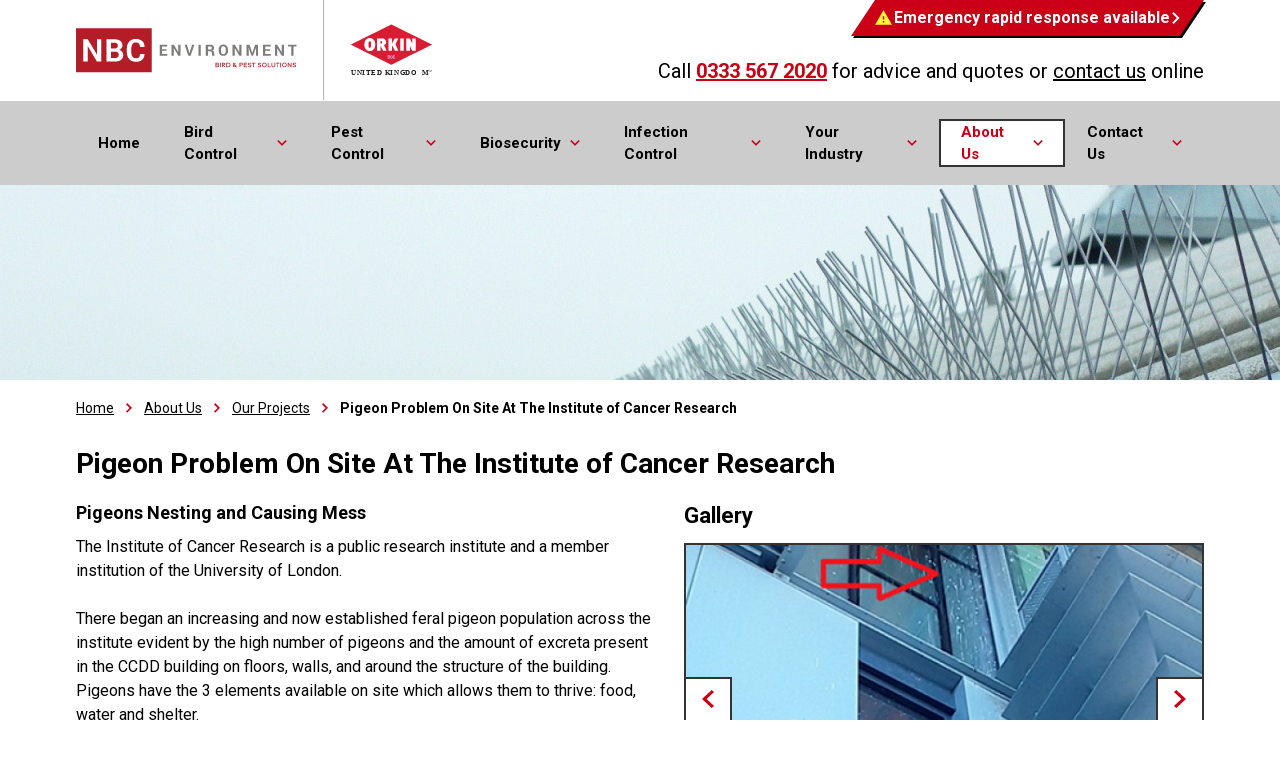

--- FILE ---
content_type: text/html; charset=utf-8
request_url: https://www.nbcenvironment.co.uk/about-us/our-projects/pigeon-problem-on-site-at-the-institute-of-cancer-research/
body_size: 11820
content:
<!DOCTYPE html>
<html lang="en-GB" class="nojs">
<head>
	<!-- Google Tag Manager -->
	<script>(function(w,d,s,l,i){w[l]=w[l]||[];w[l].push({'gtm.start':
			new Date().getTime(),event:'gtm.js'});var f=d.getElementsByTagName(s)[0],
		j=d.createElement(s),dl=l!='dataLayer'?'&l='+l:'';j.async=true;j.src=
		'https://www.googletagmanager.com/gtm.js?id='+i+dl;f.parentNode.insertBefore(j,f);
	})(window,document,'script','dataLayer','GTM-KCDRDT3W');</script>
	<!-- End Google Tag Manager -->

	<meta name="viewport" content="width=device-width, initial-scale=1" />

	

	<link href="//www.google-analytics.com" rel="dns-prefetch" />
	<link rel="preconnect" href="https://fonts.gstatic.com" crossorigin />
	<link rel="preload" as="style" href="https://fonts.googleapis.com/css2?family=Roboto:wght@400;700&display=swap" />

	<link rel="stylesheet" href="https://fonts.googleapis.com/css2?family=Roboto:wght@400;700&display=swap" media="print" onload="this.media='all'" />
	<noscript>
		<link rel="stylesheet" href="https://fonts.googleapis.com/css2?family=Roboto:wght@400;700&display=swap" />
	</noscript>

	<title>Pigeon Problems On Site At The Institute of Cancer Research</title>
	<base href="https://www.nbcenvironment.co.uk/"><!--[if lte IE 6]></base><![endif]-->
	<meta name="generator" content="Silverstripe CMS 4.13" />
<meta http-equiv="Content-Type" content="text/html; charset=utf-8" />
<meta name="description" content="The Institute were experiencing many problems with feral pigeons across their site. See our case study for more info." />
<link rel="canonical" href="https://www.nbcenvironment.co.uk/about-us/our-projects/pigeon-problem-on-site-at-the-institute-of-cancer-research/" />

	
	<meta property="og:title" content="Pigeon Problems On Site At The Institute of Cancer Research" />
<meta property="og:type" content="website" />
<meta property="og:url" content="https://www.nbcenvironment.co.uk/about-us/our-projects/pigeon-problem-on-site-at-the-institute-of-cancer-research/" />


	<meta name="twitter:card" content="summary_large_image" />
	<link rel="image_src" href="https://www.nbcenvironment.co.uk/assets/hero-images/Bird-Spike-Hero__FocusFillWzEyMDAsNjc1LCJ4IiwzMDBd.jpg" type="image/jpeg" />
	<meta property="og:image" content="https://www.nbcenvironment.co.uk/assets/hero-images/Bird-Spike-Hero__FocusFillWzEyMDAsNjc1LCJ4IiwzMDBd.jpg" />
	<meta property="og:image:type" content="image/jpeg" />


<meta property="og:description" content="The Institute were experiencing many problems with feral pigeons across their site. See our case study for more info." />
<meta property="og:site_name" content="NBC Environment" />
<meta property="og:locale" content="en_GB" />
<meta name="twitter:title" content="Pigeon Problems On Site At The Institute of Cancer Research" />
<meta name="twitter:description" content="The Institute were experiencing many problems with feral pigeons across their site. See our case study for more info." />


	<script type="text/javascript">
	(function(H){H.className=H.className.replace(/\bnojs\b/,'')})(document.documentElement)
	</script>

	<!-- TrustBox script -->
	<script type="text/javascript" src="//widget.trustpilot.com/bootstrap/v5/tp.widget.bootstrap.min.js" defer></script>
	<!-- End TrustBox script -->

	<!-- Loqate for contact form -->
	<script type="text/javascript" src="https://services.postcodeanywhere.co.uk/js/address-3.91.js"></script>
	<script>(function(n,t,i,r){var u,f;n[i]=n[i]||{},n[i].initial={accountCode:"NBCBI11112",host:"NBCBI11112.pcapredict.com"},n[i].on=n[i].on||function(){(n[i].onq=n[i].onq||[]).push(arguments)},u=t.createElement("script"),u.async=!0,u.src=r,f=t.getElementsByTagName("script")[0],f.parentNode.insertBefore(u,f)})(window,document,"pca","//NBCBI11112.pcapredict.com/js/sensor.js")</script>

	<!-- TrustBox script -->

	<!-- End TrustBox script -->
<link rel="stylesheet" type="text/css" href="/_resources/themes/default/dist/css/style.css?m=1737114351" />
</head>
<body class="projectpage">
<!-- Google Tag Manager (noscript) -->
<noscript><iframe src="https://www.googletagmanager.com/ns.html?id=GTM-KCDRDT3W"
				  height="0" width="0" style="display:none;visibility:hidden"></iframe></noscript>
<!-- End Google Tag Manager (noscript) -->

<div class="viewport typography">

	<div data-sticky style="z-index: 9000;">
	<header class="header" data-header>
		<div class="bg--white">
			<div class="header__top">
				<a href="/" title="NBC Environment" class="header__logo">
					<img src="/_resources/themes/default/dist/images/branding/nbc.svg" width="448" height="126" alt="NBC Environment" />
				</a>

				<div class="header__top-right">
					<div class="header__rapid-response-wrapper">
						<a href="/contact-us/enquiries/" title="Emergency rapid response available" class="header__rapid-response">
							<svg class="warning" width="17" height="15"><title>Warning</title><use xlink:href="/_resources/themes/default/dist/images/icons.svg#icon-warning"></use></svg>

							Emergency rapid response available

							<svg class="arrow" width="8" height="12"><title>Arrow</title><use xlink:href="/_resources/themes/default/dist/images/icons.svg#icon-arrow--white"></use></svg>
						</a>

						
					</div>

					<div class="header__right-content">
						<p>Call <span class="typography--red"><strong><a href="tel:+443335672020">0333 567 2020</a></strong></span> for advice and quotes or <a href="/contact-us/enquiries/">contact us</a> online</p>
					</div>

					<div class="header__buttons">
						
							<a href="tel:+44333567202" class="button button--header">
								<svg class="icon" width="21" height="21"><title>Phone</title><use xlink:href="/_resources/themes/default/dist/images/icons.svg#icon-phone--red"></use></svg>
							</a>
						

						<button class="button button--header" data-header-menu-button>
							<span class="button__burger"></span>
						</button>
					</div>
				</div>
			</div>
		</div>

		<div class="header__bottom ">
			<div class="container">
				<nav class="nav">
					<ul class="nav__menu no-list">
						
							<li class="nav__item nav__item--link">
								<a class="nav__link" href="/">
									Home

									
								</a>

								
							</li>
						
							<li class="nav__item nav__item--link">
								<a class="nav__link" href="/bird-control/">
									Bird Control

									
										<svg class="icon" width="10" height="6"><title>Arrow</title><use xlink:href="/_resources/themes/default/dist/images/icons.svg#icon-arrow--menu"></use></svg>
									
								</a>

								
									<ul class="nav__submenu  no-list" data-level-two>
										
											<li class="nav__subitem nav__subitem--link">
												<a class="nav__sublink" href="/bird-control/bird-pest-control-services/">
													Bird Pest Control Services

													
												</a>

												
											</li>
										
											<li class="nav__subitem nav__subitem--link">
												<a class="nav__sublink" href="/bird-control/bird-deterrents/">
													Bird Deterrents

													
														<svg class="icon" width="6" height="10"><title>Arrow</title><use xlink:href="/_resources/themes/default/dist/images/icons.svg#icon-arrow--red"></use></svg>
													
												</a>

												
													<ul class="nav__submenu no-list" data-level-three>
														
															<li class="nav__subitem nav__subitem--link">
																<a class="nav__sublink" href="/bird-control/bird-deterrents/laser-bird-deterrent/">Laser Bird Deterrent Systems</a>
															</li>
														
															<li class="nav__subitem nav__subitem--link">
																<a class="nav__sublink" href="/bird-control/bird-deterrents/bird-scaring/">Bird Scaring</a>
															</li>
														
															<li class="nav__subitem nav__subitem--link">
																<a class="nav__sublink" href="/bird-control/bird-deterrents/bird-gel-deterrent/">Bird Repellent Gel Deterrent</a>
															</li>
														
															<li class="nav__subitem nav__subitem--link">
																<a class="nav__sublink" href="/bird-control/bird-deterrents/electric-bird-deterrent/">Electric Bird Deterrent</a>
															</li>
														
															<li class="nav__subitem nav__subitem--link">
																<a class="nav__sublink" href="/bird-control/bird-deterrents/falcony-response-bird-control/">Bird of Prey Pest Control</a>
															</li>
														
															<li class="nav__subitem nav__subitem--link">
																<a class="nav__sublink" href="/bird-control/bird-deterrents/bio-acoustic-bird-scaring/">Bio-Acoustic Bird Scaring</a>
															</li>
														
													</ul>
												
											</li>
										
											<li class="nav__subitem nav__subitem--link">
												<a class="nav__sublink" href="/bird-control/bird-proofing/">
													Bird Proofing Services

													
														<svg class="icon" width="6" height="10"><title>Arrow</title><use xlink:href="/_resources/themes/default/dist/images/icons.svg#icon-arrow--red"></use></svg>
													
												</a>

												
													<ul class="nav__submenu no-list" data-level-three>
														
															<li class="nav__subitem nav__subitem--link">
																<a class="nav__sublink" href="/bird-control/bird-proofing/solar-panel-bird-proofing/">Solar Panel Bird Proofing</a>
															</li>
														
															<li class="nav__subitem nav__subitem--link">
																<a class="nav__sublink" href="/bird-control/bird-proofing/bird-netting/">Bird Netting Installation</a>
															</li>
														
															<li class="nav__subitem nav__subitem--link">
																<a class="nav__sublink" href="/bird-control/bird-proofing/bird-wire-installations/">Bird Wire Deterrent</a>
															</li>
														
															<li class="nav__subitem nav__subitem--link">
																<a class="nav__sublink" href="/bird-control/bird-proofing/bird-spiking-installations/">Bird Spike Installations</a>
															</li>
														
													</ul>
												
											</li>
										
											<li class="nav__subitem nav__subitem--link">
												<a class="nav__sublink" href="/bird-control/pigeon-pest-control/">
													Pigeon Control Services

													
												</a>

												
											</li>
										
											<li class="nav__subitem nav__subitem--link">
												<a class="nav__sublink" href="/bird-control/gull-control/">
													Urban Seagull Control

													
														<svg class="icon" width="6" height="10"><title>Arrow</title><use xlink:href="/_resources/themes/default/dist/images/icons.svg#icon-arrow--red"></use></svg>
													
												</a>

												
													<ul class="nav__submenu no-list" data-level-three>
														
															<li class="nav__subitem nav__subitem--link">
																<a class="nav__sublink" href="/bird-control/gull-control/gull-detterents/">Seagull Deterrents</a>
															</li>
														
													</ul>
												
											</li>
										
											<li class="nav__subitem nav__subitem--link">
												<a class="nav__sublink" href="/bird-control/bird-dropping-removal/">
													Bird Dropping Removal

													
												</a>

												
											</li>
										
											<li class="nav__subitem nav__subitem--link">
												<a class="nav__sublink" href="/bird-control/nesting-birds/">
													Nesting Bird Mitigation

													
												</a>

												
											</li>
										
											<li class="nav__subitem nav__subitem--link">
												<a class="nav__sublink" href="/bird-control/bird-hazard-management-plan/">
													Bird Hazard Management Plan

													
												</a>

												
											</li>
										
											<li class="nav__subitem nav__subitem--link">
												<a class="nav__sublink" href="/bird-control/nesting-bird-control-service/">
													Bird Nest Removal Service

													
												</a>

												
											</li>
										
									</ul>
								
							</li>
						
							<li class="nav__item nav__item--link">
								<a class="nav__link" href="/pest-control/">
									Pest Control

									
										<svg class="icon" width="10" height="6"><title>Arrow</title><use xlink:href="/_resources/themes/default/dist/images/icons.svg#icon-arrow--menu"></use></svg>
									
								</a>

								
									<ul class="nav__submenu  no-list" data-level-two>
										
											<li class="nav__subitem nav__subitem--link">
												<a class="nav__sublink" href="/pest-control/pest-control-services/">
													Pest Control Services

													
												</a>

												
											</li>
										
											<li class="nav__subitem nav__subitem--link">
												<a class="nav__sublink" href="/pest-control/insect-control-services/">
													Insect Control Services

													
														<svg class="icon" width="6" height="10"><title>Arrow</title><use xlink:href="/_resources/themes/default/dist/images/icons.svg#icon-arrow--red"></use></svg>
													
												</a>

												
													<ul class="nav__submenu no-list" data-level-three>
														
															<li class="nav__subitem nav__subitem--link">
																<a class="nav__sublink" href="/pest-control/insect-control-services/ant/">Commercial Ant Pest Control</a>
															</li>
														
															<li class="nav__subitem nav__subitem--link">
																<a class="nav__sublink" href="/pest-control/insect-control-services/bed-bug/">Bed Bug Pest Control</a>
															</li>
														
															<li class="nav__subitem nav__subitem--link">
																<a class="nav__sublink" href="/pest-control/insect-control-services/cockroach/">Cockroach Pest Control</a>
															</li>
														
															<li class="nav__subitem nav__subitem--link">
																<a class="nav__sublink" href="/pest-control/insect-control-services/flea/">Flea Pest Control</a>
															</li>
														
															<li class="nav__subitem nav__subitem--link">
																<a class="nav__sublink" href="/pest-control/insect-control-services/fly/">Fly Pest Control</a>
															</li>
														
															<li class="nav__subitem nav__subitem--link">
																<a class="nav__sublink" href="/pest-control/insect-control-services/wasps/">Wasp Pest Control</a>
															</li>
														
															<li class="nav__subitem nav__subitem--link">
																<a class="nav__sublink" href="/pest-control/insect-control-services/wasp-nest-removal/">Wasp Nest Removal</a>
															</li>
														
															<li class="nav__subitem nav__subitem--link">
																<a class="nav__sublink" href="/pest-control/insect-control-services/biting-insect-control-treatment/">Biting Insect Control Treatment</a>
															</li>
														
													</ul>
												
											</li>
										
											<li class="nav__subitem nav__subitem--link">
												<a class="nav__sublink" href="/pest-control/rodent-control-services/">
													Commercial Rodent Control Services

													
														<svg class="icon" width="6" height="10"><title>Arrow</title><use xlink:href="/_resources/themes/default/dist/images/icons.svg#icon-arrow--red"></use></svg>
													
												</a>

												
													<ul class="nav__submenu no-list" data-level-three>
														
															<li class="nav__subitem nav__subitem--link">
																<a class="nav__sublink" href="/pest-control/rodent-control-services/rats/">Rat Pest Control</a>
															</li>
														
															<li class="nav__subitem nav__subitem--link">
																<a class="nav__sublink" href="/pest-control/rodent-control-services/mice/">Mice Control Services</a>
															</li>
														
															<li class="nav__subitem nav__subitem--link">
																<a class="nav__sublink" href="/pest-control/rodent-control-services/smart-pest-control-services/">Smart Pest Control Services</a>
															</li>
														
													</ul>
												
											</li>
										
											<li class="nav__subitem nav__subitem--link">
												<a class="nav__sublink" href="/pest-control/wildlife-pest-control/">
													Wildlife Pest Control

													
														<svg class="icon" width="6" height="10"><title>Arrow</title><use xlink:href="/_resources/themes/default/dist/images/icons.svg#icon-arrow--red"></use></svg>
													
												</a>

												
													<ul class="nav__submenu no-list" data-level-three>
														
															<li class="nav__subitem nav__subitem--link">
																<a class="nav__sublink" href="/pest-control/wildlife-pest-control/foxes/">Fox Control</a>
															</li>
														
															<li class="nav__subitem nav__subitem--link">
																<a class="nav__sublink" href="/pest-control/wildlife-pest-control/moles/">Mole Control</a>
															</li>
														
															<li class="nav__subitem nav__subitem--link">
																<a class="nav__sublink" href="/pest-control/wildlife-pest-control/squirrels/">Squirrel Control</a>
															</li>
														
															<li class="nav__subitem nav__subitem--link">
																<a class="nav__sublink" href="/pest-control/wildlife-pest-control/rabbits/">Rabbit Control</a>
															</li>
														
													</ul>
												
											</li>
										
											<li class="nav__subitem nav__subitem--link">
												<a class="nav__sublink" href="/pest-control/pestfix-pest-control/">
													PestFix Pest Control

													
												</a>

												
											</li>
										
											<li class="nav__subitem nav__subitem--link">
												<a class="nav__sublink" href="/pest-control/multi-site-pest-control/">
													Multi-Site Pest Control

													
												</a>

												
											</li>
										
											<li class="nav__subitem nav__subitem--link">
												<a class="nav__sublink" href="/pest-control/predator-eradication-from-islands-2/">
													Predator Eradication From Islands

													
												</a>

												
											</li>
										
									</ul>
								
							</li>
						
							<li class="nav__item nav__item--link">
								<a class="nav__link" href="/biosecurity/">
									Biosecurity

									
										<svg class="icon" width="10" height="6"><title>Arrow</title><use xlink:href="/_resources/themes/default/dist/images/icons.svg#icon-arrow--menu"></use></svg>
									
								</a>

								
									<ul class="nav__submenu  no-list" data-level-two>
										
											<li class="nav__subitem nav__subitem--link">
												<a class="nav__sublink" href="/biosecurity/bio-security-services/">
													Biosecurity Services

													
												</a>

												
											</li>
										
											<li class="nav__subitem nav__subitem--link">
												<a class="nav__sublink" href="/biosecurity/avian-flu/">
													Avian Flu

													
												</a>

												
											</li>
										
											<li class="nav__subitem nav__subitem--link">
												<a class="nav__sublink" href="/biosecurity/shipping-container-biosecurity/">
													Shipping Container Biosecurity

													
												</a>

												
											</li>
										
											<li class="nav__subitem nav__subitem--link">
												<a class="nav__sublink" href="/biosecurity/predator-eradication/">
													Predator Eradication

													
												</a>

												
											</li>
										
									</ul>
								
							</li>
						
							<li class="nav__item nav__item--link">
								<a class="nav__link" href="/infection-control/">
									Infection Control

									
										<svg class="icon" width="10" height="6"><title>Arrow</title><use xlink:href="/_resources/themes/default/dist/images/icons.svg#icon-arrow--menu"></use></svg>
									
								</a>

								
									<ul class="nav__submenu  no-list" data-level-two>
										
											<li class="nav__subitem nav__subitem--link">
												<a class="nav__sublink" href="/infection-control/decontamination-cleaning-services/">
													Decontamination Cleaning Services

													
												</a>

												
											</li>
										
											<li class="nav__subitem nav__subitem--link">
												<a class="nav__sublink" href="/infection-control/infection-control-services/">
													Infection Control Services

													
												</a>

												
											</li>
										
											<li class="nav__subitem nav__subitem--link">
												<a class="nav__sublink" href="/infection-control/emergency-covid-19-coronavirus-cleaning-service/">
													Emergency COVID-19 (Coronavirus) Cleaning Service

													
												</a>

												
											</li>
										
											<li class="nav__subitem nav__subitem--link">
												<a class="nav__sublink" href="/infection-control/disinfection-cleaning-services/">
													Disinfection Cleaning Services

													
														<svg class="icon" width="6" height="10"><title>Arrow</title><use xlink:href="/_resources/themes/default/dist/images/icons.svg#icon-arrow--red"></use></svg>
													
												</a>

												
													<ul class="nav__submenu no-list" data-level-three>
														
															<li class="nav__subitem nav__subitem--link">
																<a class="nav__sublink" href="/infection-control/disinfection-cleaning-services/disinfection-fogging-service/">Disinfection Fogging Service</a>
															</li>
														
															<li class="nav__subitem nav__subitem--link">
																<a class="nav__sublink" href="/infection-control/disinfection-cleaning-services/electrostatic-spraying-service/">Electrostatic Spraying Service</a>
															</li>
														
															<li class="nav__subitem nav__subitem--link">
																<a class="nav__sublink" href="/infection-control/disinfection-cleaning-services/touchpoint-services/">Touchpoint Services</a>
															</li>
														
															<li class="nav__subitem nav__subitem--link">
																<a class="nav__sublink" href="/infection-control/disinfection-cleaning-services/misting-service/">Misting Service</a>
															</li>
														
															<li class="nav__subitem nav__subitem--link">
																<a class="nav__sublink" href="/infection-control/disinfection-cleaning-services/wall-mounted-disinfection/">Wall Mounted Disinfection</a>
															</li>
														
															<li class="nav__subitem nav__subitem--link">
																<a class="nav__sublink" href="/infection-control/disinfection-cleaning-services/prices-for-disinfection-treatments/">Prices for Disinfection Treatments</a>
															</li>
														
													</ul>
												
											</li>
										
									</ul>
								
							</li>
						
							<li class="nav__item nav__item--link">
								<a class="nav__link" href="/your-industry/">
									Your Industry

									
										<svg class="icon" width="10" height="6"><title>Arrow</title><use xlink:href="/_resources/themes/default/dist/images/icons.svg#icon-arrow--menu"></use></svg>
									
								</a>

								
									<ul class="nav__submenu nav__submenu--two-column no-list" data-level-two>
										
											<li class="nav__subitem nav__subitem--link">
												<a class="nav__sublink" href="/your-industry/airport-bird-control/">
													Airport Bird Control

													
												</a>

												
											</li>
										
											<li class="nav__subitem nav__subitem--link">
												<a class="nav__sublink" href="/your-industry/offshore-bird-control/">
													Offshore Bird Deterrents

													
												</a>

												
											</li>
										
											<li class="nav__subitem nav__subitem--link">
												<a class="nav__sublink" href="/your-industry/commercial-property-management/">
													Commercial Property Management

													
												</a>

												
											</li>
										
											<li class="nav__subitem nav__subitem--link">
												<a class="nav__sublink" href="/your-industry/residential-property-management/">
													Residential Property Management

													
												</a>

												
											</li>
										
											<li class="nav__subitem nav__subitem--link">
												<a class="nav__sublink" href="/your-industry/construction/">
													Construction

													
												</a>

												
											</li>
										
											<li class="nav__subitem nav__subitem--link">
												<a class="nav__sublink" href="/your-industry/education/">
													Education

													
												</a>

												
											</li>
										
											<li class="nav__subitem nav__subitem--link">
												<a class="nav__sublink" href="/your-industry/facilities-management/">
													Facilities Management

													
												</a>

												
											</li>
										
											<li class="nav__subitem nav__subitem--link">
												<a class="nav__sublink" href="/your-industry/highways/">
													Highways

													
												</a>

												
											</li>
										
											<li class="nav__subitem nav__subitem--link">
												<a class="nav__sublink" href="/your-industry/hospitality/">
													Hospitality

													
												</a>

												
											</li>
										
											<li class="nav__subitem nav__subitem--link">
												<a class="nav__sublink" href="/your-industry/housing/">
													Housing

													
												</a>

												
											</li>
										
											<li class="nav__subitem nav__subitem--link">
												<a class="nav__sublink" href="/your-industry/hotels-and-accommodation/">
													Hotels &amp; Accommodation

													
												</a>

												
											</li>
										
											<li class="nav__subitem nav__subitem--link">
												<a class="nav__sublink" href="/your-industry/industrial-and-manufacturing/">
													Industrial &amp; Manufacturing

													
												</a>

												
											</li>
										
											<li class="nav__subitem nav__subitem--link">
												<a class="nav__sublink" href="/your-industry/leisure-and-tourism/">
													Leisure &amp; Tourism

													
												</a>

												
											</li>
										
											<li class="nav__subitem nav__subitem--link">
												<a class="nav__sublink" href="/your-industry/power-and-utilities/">
													Power &amp; Utilities

													
												</a>

												
											</li>
										
											<li class="nav__subitem nav__subitem--link">
												<a class="nav__sublink" href="/your-industry/public-sector/">
													Public Sector

													
												</a>

												
											</li>
										
											<li class="nav__subitem nav__subitem--link">
												<a class="nav__sublink" href="/your-industry/retail-premises/">
													Retail Premises

													
												</a>

												
											</li>
										
											<li class="nav__subitem nav__subitem--link">
												<a class="nav__sublink" href="/your-industry/waste-management/">
													Waste Management

													
												</a>

												
											</li>
										
									</ul>
								
							</li>
						
							<li class="nav__item nav__item--section">
								<a class="nav__link" href="/about-us/about-nbc-environment/">
									About Us

									
										<svg class="icon" width="10" height="6"><title>Arrow</title><use xlink:href="/_resources/themes/default/dist/images/icons.svg#icon-arrow--menu"></use></svg>
									
								</a>

								
									<ul class="nav__submenu nav__submenu--two-column no-list" data-level-two>
										
											<li class="nav__subitem nav__subitem--link">
												<a class="nav__sublink" href="/about-us/about-nbc-environment/">
													About NBC Environment

													
												</a>

												
											</li>
										
											<li class="nav__subitem nav__subitem--link">
												<a class="nav__sublink" href="/about-us/our-approach/">
													Our Approach

													
												</a>

												
											</li>
										
											<li class="nav__subitem nav__subitem--link">
												<a class="nav__sublink" href="/about-us/quality-management/">
													Quality Management

													
												</a>

												
											</li>
										
											<li class="nav__subitem nav__subitem--link">
												<a class="nav__sublink" href="/about-us/about/">
													Our Accreditations

													
												</a>

												
											</li>
										
											<li class="nav__subitem nav__subitem--link">
												<a class="nav__sublink" href="/about-us/2020-sanctuary-award-environmental-protection-and-enhancement/">
													2020 Sanctuary Award

													
												</a>

												
											</li>
										
											<li class="nav__subitem nav__subitem--link">
												<a class="nav__sublink" href="/about-us/our-p/">
													Our People

													
												</a>

												
											</li>
										
											<li class="nav__subitem nav__subitem--link">
												<a class="nav__sublink" href="/about-us/health-and-safety/">
													Health and Safety

													
												</a>

												
											</li>
										
											<li class="nav__subitem nav__subitem--link">
												<a class="nav__sublink" href="/about-us/corporate-social-responsibility/">
													Corporate Social Responsibility

													
												</a>

												
											</li>
										
											<li class="nav__subitem nav__subitem--section">
												<a class="nav__sublink" href="/about-us/our-projects/">
													Our Projects

													
												</a>

												
											</li>
										
											<li class="nav__subitem nav__subitem--link">
												<a class="nav__sublink" href="/about-us/articles/">
													Articles

													
												</a>

												
											</li>
										
											<li class="nav__subitem nav__subitem--link">
												<a class="nav__sublink" href="/about-us/frequently-asked-questions/">
													FAQs

													
												</a>

												
											</li>
										
											<li class="nav__subitem nav__subitem--link">
												<a class="nav__sublink" href="/about-us/careers/">
													Careers

													
												</a>

												
											</li>
										
											<li class="nav__subitem nav__subitem--link">
												<a class="nav__sublink" href="/about-us/van-vynck/">
													Van Vynck

													
												</a>

												
											</li>
										
											<li class="nav__subitem nav__subitem--link">
												<a class="nav__sublink" href="/about-us/bird-pest-solutions/">
													Bird &amp; Pest Solutions 

													
												</a>

												
											</li>
										
									</ul>
								
							</li>
						
							<li class="nav__item nav__item--link">
								<a class="nav__link" href="/contact-us/enquiries/">
									Contact Us

									
										<svg class="icon" width="10" height="6"><title>Arrow</title><use xlink:href="/_resources/themes/default/dist/images/icons.svg#icon-arrow--menu"></use></svg>
									
								</a>

								
									<ul class="nav__submenu  no-list" data-level-two>
										
											<li class="nav__subitem nav__subitem--link">
												<a class="nav__sublink" href="/contact-us/enquiries/">
													Enquiries

													
												</a>

												
											</li>
										
											<li class="nav__subitem nav__subitem--link">
												<a class="nav__sublink" href="/contact-us/local-contacts/">
													Local Contacts

													
												</a>

												
											</li>
										
									</ul>
								
							</li>
						

						
					</ul>
				</nav>
			</div>
		</div>
	</header>

	
</div>


	
	<div class="hero-block hero-block--small">
		
			<picture>
	
	<!--[if IE 9]><video style="display: none;"><![endif]-->
	
		
			<source media="(min-width: 1600px) and (-webkit-min-device-pixel-ratio: 1.5), (min-width: 1600px) and (min--moz-device-pixel-ratio: 1.5), (min-width: 1600px) and (-o-min-device-pixel-ratio: 1.5), (min-width: 1600px) and (min-device-pixel-ratio: 1.5), (min-width: 1600px) and (min-resolution: 144dpi), (min-width: 1600px) and (min-resolution: 1.5dppx)" srcset="/assets/hero-images/Bird-Spike-Hero__FocusFillWzMwMDAsMjkyLCJ5Iiw0MzRd.jpg">
		
	
		
			<source media="(min-width: 1600px)" srcset="/assets/hero-images/Bird-Spike-Hero__FocusFillWzIwMDAsMTk1LCJ5IiwyODld.jpg">
		
	
		
			<source media="(min-width: 1200px) and (-webkit-min-device-pixel-ratio: 1.5), (min-width: 1200px) and (min--moz-device-pixel-ratio: 1.5), (min-width: 1200px) and (-o-min-device-pixel-ratio: 1.5), (min-width: 1200px) and (min-device-pixel-ratio: 1.5), (min-width: 1200px) and (min-resolution: 144dpi), (min-width: 1200px) and (min-resolution: 1.5dppx)" srcset="/assets/hero-images/Bird-Spike-Hero__FocusFillWzI0MDAsMjkyLCJ5IiwzMThd.jpg">
		
	
		
			<source media="(min-width: 1200px)" srcset="/assets/hero-images/Bird-Spike-Hero__FocusFillWzE2MDAsMTk1LCJ5IiwyMTJd.jpg">
		
	
		
			<source media="(min-width: 800px) and (-webkit-min-device-pixel-ratio: 1.5), (min-width: 800px) and (min--moz-device-pixel-ratio: 1.5), (min-width: 800px) and (-o-min-device-pixel-ratio: 1.5), (min-width: 800px) and (min-device-pixel-ratio: 1.5), (min-width: 800px) and (min-resolution: 144dpi), (min-width: 800px) and (min-resolution: 1.5dppx)" srcset="/assets/hero-images/Bird-Spike-Hero__FocusFillWzE4MDAsMjkyLCJ5IiwyMDJd.jpg">
		
	
		
			<source media="(min-width: 800px)" srcset="/assets/hero-images/Bird-Spike-Hero__FocusFillWzEyMDAsMTk1LCJ5IiwxMzVd.jpg">
		
	
		
			<source media="(min-width: 600px) and (-webkit-min-device-pixel-ratio: 1.5), (min-width: 600px) and (min--moz-device-pixel-ratio: 1.5), (min-width: 600px) and (-o-min-device-pixel-ratio: 1.5), (min-width: 600px) and (min-device-pixel-ratio: 1.5), (min-width: 600px) and (min-resolution: 144dpi), (min-width: 600px) and (min-resolution: 1.5dppx)" srcset="/assets/hero-images/Bird-Spike-Hero__FocusFillWzEyMDAsMjkyLCJ5Iiw4Nl0.jpg">
		
	
		
			<source media="(min-width: 600px)" srcset="/assets/hero-images/Bird-Spike-Hero__FocusFillWzgwMCwxOTUsInkiLDU3XQ.jpg">
		
	
		
			<source media="(min-width: 455px) and (-webkit-min-device-pixel-ratio: 1.5), (min-width: 455px) and (min--moz-device-pixel-ratio: 1.5), (min-width: 455px) and (-o-min-device-pixel-ratio: 1.5), (min-width: 455px) and (min-device-pixel-ratio: 1.5), (min-width: 455px) and (min-resolution: 144dpi), (min-width: 455px) and (min-resolution: 1.5dppx)" srcset="/assets/hero-images/Bird-Spike-Hero__FocusFillWzkwMCwyOTIsInkiLDI4XQ.jpg">
		
	
		
			<source media="(min-width: 455px)" srcset="/assets/hero-images/Bird-Spike-Hero__FocusFillWzYwMCwxOTUsInkiLDE5XQ.jpg">
		
	
		
			<source media="(min-width: 200px) and (-webkit-min-device-pixel-ratio: 1.5), (min-width: 200px) and (min--moz-device-pixel-ratio: 1.5), (min-width: 200px) and (-o-min-device-pixel-ratio: 1.5), (min-width: 200px) and (min-device-pixel-ratio: 1.5), (min-width: 200px) and (min-resolution: 144dpi), (min-width: 200px) and (min-resolution: 1.5dppx)" srcset="/assets/hero-images/Bird-Spike-Hero__FocusFillWzY4MywyOTIsInkiLDBd.jpg">
		
	
		
			<source media="(min-width: 200px)" srcset="/assets/hero-images/Bird-Spike-Hero__FocusFillWzQ1NSwxOTUsInkiLDBd.jpg">
		
	
	<!--[if IE 9]></video><![endif]-->
	
		<img loading="lazy" src="/assets/hero-images/Bird-Spike-Hero__FocusFillWzE2MDAsNDI1LCJ5Iiw5N10.jpg" class="responsive-image" alt="Bird Spike Hero">
	
</picture>
<noscript>
	<img loading="lazy" src="/assets/hero-images/Bird-Spike-Hero__FocusFillWzE2MDAsNDI1LCJ5Iiw5N10.jpg" class="responsive-image" alt="Bird Spike Hero">
</noscript>

		
	</div>




<nav class="breadcrumbs">
	<div class="container">
		
			<a href="/" class="breadcrumb-1">Home</a> <span class="breadcrumbs__delimiter"><svg xmlns="http://www.w3.org/2000/svg" width="6" height="10" viewBox="0 0 7.41 12"><path id="arrow" d="M0,10.59,1.41,12l6-6-6-6L0,1.41,4.58,6Z" fill="#CB0016"/></svg></span> <a href="/about-us/about-nbc-environment/" class="breadcrumb-2">About Us</a> <span class="breadcrumbs__delimiter"><svg xmlns="http://www.w3.org/2000/svg" width="6" height="10" viewBox="0 0 7.41 12"><path id="arrow" d="M0,10.59,1.41,12l6-6-6-6L0,1.41,4.58,6Z" fill="#CB0016"/></svg></span> <a href="/about-us/our-projects/" class="breadcrumb-3">Our Projects</a> <span class="breadcrumbs__delimiter"><svg xmlns="http://www.w3.org/2000/svg" width="6" height="10" viewBox="0 0 7.41 12"><path id="arrow" d="M0,10.59,1.41,12l6-6-6-6L0,1.41,4.58,6Z" fill="#CB0016"/></svg></span> Pigeon Problem On Site At The Institute of Cancer Research
		
	</div>
</nav>


	<script type="application/ld+json">
		{
			"@context": "http://schema.org",
			"@type": "BreadcrumbList",
			"itemListElement": [
			
			{
				"@type": "ListItem",
				"position": 1,
				"item": {
					"@id": "https://www.nbcenvironment.co.uk/",
					"name": "Home"
				}
			},
			{
				"@type": "ListItem",
				"position": 2,
				"item": {
					"@id": "https://www.nbcenvironment.co.uk/about-us/about-nbc-environment/",
					"name": "About Us"
				}
			},
			{
				"@type": "ListItem",
				"position": 3,
				"item": {
					"@id": "https://www.nbcenvironment.co.uk/about-us/our-projects/",
					"name": "Our Projects"
				}
			},
			{
				"@type": "ListItem",
				"position": 4,
				"item": {
					"@id": "https://www.nbcenvironment.co.uk/about-us/our-projects/pigeon-problem-on-site-at-the-institute-of-cancer-research/",
					"name": "Pigeon Problem On Site At The Institute of Cancer Research"
				}
			}]
		}
	</script>



<div class="container container--pad-small">
	<h1>
		Pigeon Problem On Site At The Institute of Cancer Research
	</h1>

	
		<div class="project-page__gallery">
			<h2>
				Gallery
			</h2>

			<div class="content-carousel">
				<div class="content-carousel__slides" data-content-carousel>
					

					
						
							<a
									href="/assets/gallery-images/Cancer-Research-Institute-2.png"
									class="content-carousel__slide"
									data-fancybox="gallery"
									title="Click to view gallery"
							>
								<img width="552" height="332" alt="Cancer Research Institute 2" src="/assets/gallery-images/Cancer-Research-Institute-2__FocusFillWzU1MiwzMzIsInkiLDE5NV0.png" />

							</a>
						
							<a
									href="/assets/gallery-images/Cancer-Research-Institute-3.png"
									class="content-carousel__slide"
									data-fancybox="gallery"
									title="Click to view gallery"
							>
								<img width="552" height="332" alt="Cancer Research Institute 3" src="/assets/gallery-images/Cancer-Research-Institute-3__FocusFillWzU1MiwzMzIsInkiLDIwNF0.png" />

							</a>
						
							<a
									href="/assets/gallery-images/Cancer-Research-Institute-5.png"
									class="content-carousel__slide"
									data-fancybox="gallery"
									title="Click to view gallery"
							>
								<img width="552" height="332" alt="Cancer Research Institute 5" src="/assets/gallery-images/Cancer-Research-Institute-5__FocusFillWzU1MiwzMzIsInkiLDE3NV0.png" />

							</a>
						
							<a
									href="/assets/gallery-images/Cancer-Research-Institute-6.png"
									class="content-carousel__slide"
									data-fancybox="gallery"
									title="Click to view gallery"
							>
								<img width="552" height="332" alt="Cancer Research Institute 6" src="/assets/gallery-images/Cancer-Research-Institute-6__FocusFillWzU1MiwzMzIsInkiLDE4OF0.png" />

							</a>
						
							<a
									href="/assets/gallery-images/IMG_20210616_142511_resized_20210624_035235593.jpg"
									class="content-carousel__slide"
									data-fancybox="gallery"
									title="Click to view gallery"
							>
								<img width="552" height="332" alt="IMG 20210616 142511 resized 20210624 035235593" src="/assets/gallery-images/IMG_20210616_142511_resized_20210624_035235593__FocusFillWzU1MiwzMzIsInkiLDQxXQ.jpg" />

							</a>
						
					
				</div>
			</div>
		</div>
	

	<h3>Pigeons Nesting and Causing Mess</h3><div class="cs_description">
<p>The Institute of Cancer Research is a public research institute and a member institution of the University of London.</p>
<p>There began an increasing and now established feral pigeon population across the institute<span style="font-family: Roboto, sans-serif; font-size: 15.9578px; font-style: normal; font-variant-ligatures: normal; font-variant-caps: normal; font-weight: 400;">&nbsp;evident by the high number of pigeons and the amount of excreta present in the CCDD building on floors, walls, and around the structure of the building. Pigeons have the 3 elements available on site which allows them to thrive: food, water and shelter.</span></p>
<p>This has created the following issues:</p>
<ul><li>Feral pigeons’ excreta across the institute which can pose a risk to human health and potentially lead to legal litigation.</li>
<li>Feral pigeons’ excreta is creating a slip hazard risk, again, potentially leading to legal litigation.</li>
<li>Feral pigeons’ excreta unsightly and smelly, particularly during the summer months.</li>
<li>Feral pigeons also harbour numerous insects which over time invade buildings.</li>
<li>Feral pigeons on site have an abundant food supply to support embryonic egg development, which in cities can be any time of the year.</li>
<li>Substantial feral pigeon excreta (acidic matter) causing damage to the fabric of buildings which in turn, leads to higher cleaning and repair bills.</li>
</ul><h3>Our Solution</h3>
<p>To address the issue which posed a health and safety risk to staff, clients, visitors and contractors and the risk of damage to the fabric of the buildings within the institute, the <a class="ss-broken" href="/local-contacts/london-3/">NBC team in London</a> recommend proofing the affected areas to ensure immediate results, followed by a review of the current bird management program (third party company) to reduce levels of population as proofing alone will only deter the pigeons from these areas specifically.&nbsp;</p>
<p><strong><u>Bird Proofing at the CCDD building</u></strong></p>
<p>An anti-perch system that denies pigeons the opportunity to land and sit upon the building alighting onto the beams and ledges which will protect the building against damages and the occupants against the health risks associated with pigeons and their excreta.</p>
<p><strong>Stainless-steel prong system (spikes):</strong> This system is a cost-effective option as installing it does not involve drilling into the building. The prongs were installed onto the ledges of the front of the CCDD building where pigeons are currently sitting (and consequently fouling on the walls/windows of the building) in order to stop them alighting. This method was applied from the 3<sup>rd</sup> floor down to the ground floor.&nbsp;&nbsp;&nbsp;</p>
<p><strong>Sprung Wire System:</strong> The wire was installed onto the ledges of the front of the CCDD building where pigeons were sitting (and consequently fouling) in order to stop them alighting. It is however much less noticeable than the spike system therefore the aesthetics of the building were affected.&nbsp;</p>
<p><a href="/bird-control/bird-proofing/">Bird proofing</a> works were recommended for each individual area to ensure the population does not move around (displacement).</p>
<p>The site now benefits from;</p>
<ul><li>Reduced complaints from clients, staff, visitors, and contractors about feral pigeons’ excreta.</li>
<li>Elimination of H&amp;S risk and non-compliances.</li>
<li>Elimination of the the risk of potential damages to the fabric and integrity of the buildings which in turn, leads to higher cleaning and repair bills due to the feral pigeons’ excreta (acidic matter).</li>
</ul><p><span>Find out more about <a href="/bird-control/pigeon-pest-control/">Pigeon Control</a> and our&nbsp;<a href="/bird-control/bird-proofing/">Bird Proofing expertise.</a></span></p>
</div>

</div>


	<div class="container container--wider container--pad-small">
		

	</div>



	
	<div class="bg--grey-dark">
		<div class="container container--wider container--pad-large">
			<h2 class="typography--white center">
				NBC Environment are trusted by
			</h2>

			<div class="footer-carousel" data-footer-carousel>
				
					<div class="footer-carousel__slide">
						<picture>
	
	<!--[if IE 9]><video style="display: none;"><![endif]-->
	
		
			<source media="(min-width: 200px) and (-webkit-min-device-pixel-ratio: 1.5), (min-width: 200px) and (min--moz-device-pixel-ratio: 1.5), (min-width: 200px) and (-o-min-device-pixel-ratio: 1.5), (min-width: 200px) and (min-device-pixel-ratio: 1.5), (min-width: 200px) and (min-resolution: 144dpi), (min-width: 200px) and (min-resolution: 1.5dppx)" srcset="/assets/footer-logos/raf__PadWzE4MiwxNTgsIkZGRkZGRiIsMF0.png">
		
	
		
			<source media="(min-width: 200px)" srcset="/assets/footer-logos/raf__PadWzEyMSwxMDUsIkZGRkZGRiIsMF0.png">
		
	
	<!--[if IE 9]></video><![endif]-->
	
		<img loading="lazy" src="/assets/footer-logos/raf__PadWzEyMSwxMDUsIkZGRkZGRiIsMF0.png" class="responsive-image" alt="raf">
	
</picture>
<noscript>
	<img loading="lazy" src="/assets/footer-logos/raf__PadWzEyMSwxMDUsIkZGRkZGRiIsMF0.png" class="responsive-image" alt="raf">
</noscript>

					</div>
				
					<div class="footer-carousel__slide">
						<picture>
	
	<!--[if IE 9]><video style="display: none;"><![endif]-->
	
		
			<source media="(min-width: 200px) and (-webkit-min-device-pixel-ratio: 1.5), (min-width: 200px) and (min--moz-device-pixel-ratio: 1.5), (min-width: 200px) and (-o-min-device-pixel-ratio: 1.5), (min-width: 200px) and (min-device-pixel-ratio: 1.5), (min-width: 200px) and (min-resolution: 144dpi), (min-width: 200px) and (min-resolution: 1.5dppx)" srcset="/assets/footer-logos/thamed-water__PadWzE4MiwxNTgsIkZGRkZGRiIsMF0.png">
		
	
		
			<source media="(min-width: 200px)" srcset="/assets/footer-logos/thamed-water__PadWzEyMSwxMDUsIkZGRkZGRiIsMF0.png">
		
	
	<!--[if IE 9]></video><![endif]-->
	
		<img loading="lazy" src="/assets/footer-logos/thamed-water__PadWzEyMSwxMDUsIkZGRkZGRiIsMF0.png" class="responsive-image" alt="thamed water">
	
</picture>
<noscript>
	<img loading="lazy" src="/assets/footer-logos/thamed-water__PadWzEyMSwxMDUsIkZGRkZGRiIsMF0.png" class="responsive-image" alt="thamed water">
</noscript>

					</div>
				
					<div class="footer-carousel__slide">
						<picture>
	
	<!--[if IE 9]><video style="display: none;"><![endif]-->
	
		
			<source media="(min-width: 200px) and (-webkit-min-device-pixel-ratio: 1.5), (min-width: 200px) and (min--moz-device-pixel-ratio: 1.5), (min-width: 200px) and (-o-min-device-pixel-ratio: 1.5), (min-width: 200px) and (min-device-pixel-ratio: 1.5), (min-width: 200px) and (min-resolution: 144dpi), (min-width: 200px) and (min-resolution: 1.5dppx)" srcset="/assets/footer-logos/veolia__PadWzE4MiwxNTgsIkZGRkZGRiIsMF0.png">
		
	
		
			<source media="(min-width: 200px)" srcset="/assets/footer-logos/veolia__PadWzEyMSwxMDUsIkZGRkZGRiIsMF0.png">
		
	
	<!--[if IE 9]></video><![endif]-->
	
		<img loading="lazy" src="/assets/footer-logos/veolia__PadWzEyMSwxMDUsIkZGRkZGRiIsMF0.png" class="responsive-image" alt="veolia">
	
</picture>
<noscript>
	<img loading="lazy" src="/assets/footer-logos/veolia__PadWzEyMSwxMDUsIkZGRkZGRiIsMF0.png" class="responsive-image" alt="veolia">
</noscript>

					</div>
				
					<div class="footer-carousel__slide">
						<picture>
	
	<!--[if IE 9]><video style="display: none;"><![endif]-->
	
		
			<source media="(min-width: 200px) and (-webkit-min-device-pixel-ratio: 1.5), (min-width: 200px) and (min--moz-device-pixel-ratio: 1.5), (min-width: 200px) and (-o-min-device-pixel-ratio: 1.5), (min-width: 200px) and (min-device-pixel-ratio: 1.5), (min-width: 200px) and (min-resolution: 144dpi), (min-width: 200px) and (min-resolution: 1.5dppx)" srcset="/assets/footer-logos/booker__PadWzE4MiwxNTgsIkZGRkZGRiIsMF0.png">
		
	
		
			<source media="(min-width: 200px)" srcset="/assets/footer-logos/booker__PadWzEyMSwxMDUsIkZGRkZGRiIsMF0.png">
		
	
	<!--[if IE 9]></video><![endif]-->
	
		<img loading="lazy" src="/assets/footer-logos/booker__PadWzEyMSwxMDUsIkZGRkZGRiIsMF0.png" class="responsive-image" alt="booker">
	
</picture>
<noscript>
	<img loading="lazy" src="/assets/footer-logos/booker__PadWzEyMSwxMDUsIkZGRkZGRiIsMF0.png" class="responsive-image" alt="booker">
</noscript>

					</div>
				
					<div class="footer-carousel__slide">
						<picture>
	
	<!--[if IE 9]><video style="display: none;"><![endif]-->
	
		
			<source media="(min-width: 200px) and (-webkit-min-device-pixel-ratio: 1.5), (min-width: 200px) and (min--moz-device-pixel-ratio: 1.5), (min-width: 200px) and (-o-min-device-pixel-ratio: 1.5), (min-width: 200px) and (min-device-pixel-ratio: 1.5), (min-width: 200px) and (min-resolution: 144dpi), (min-width: 200px) and (min-resolution: 1.5dppx)" srcset="/assets/footer-logos/morgan-sindall__PadWzE4MiwxNTgsIkZGRkZGRiIsMF0.png">
		
	
		
			<source media="(min-width: 200px)" srcset="/assets/footer-logos/morgan-sindall__PadWzEyMSwxMDUsIkZGRkZGRiIsMF0.png">
		
	
	<!--[if IE 9]></video><![endif]-->
	
		<img loading="lazy" src="/assets/footer-logos/morgan-sindall__PadWzEyMSwxMDUsIkZGRkZGRiIsMF0.png" class="responsive-image" alt="morgan sindall">
	
</picture>
<noscript>
	<img loading="lazy" src="/assets/footer-logos/morgan-sindall__PadWzEyMSwxMDUsIkZGRkZGRiIsMF0.png" class="responsive-image" alt="morgan sindall">
</noscript>

					</div>
				
					<div class="footer-carousel__slide">
						<picture>
	
	<!--[if IE 9]><video style="display: none;"><![endif]-->
	
		
			<source media="(min-width: 200px) and (-webkit-min-device-pixel-ratio: 1.5), (min-width: 200px) and (min--moz-device-pixel-ratio: 1.5), (min-width: 200px) and (-o-min-device-pixel-ratio: 1.5), (min-width: 200px) and (min-device-pixel-ratio: 1.5), (min-width: 200px) and (min-resolution: 144dpi), (min-width: 200px) and (min-resolution: 1.5dppx)" srcset="/assets/footer-logos/BQ__PadWzE4MiwxNTgsIkZGRkZGRiIsMF0.jpg">
		
	
		
			<source media="(min-width: 200px)" srcset="/assets/footer-logos/BQ__PadWzEyMSwxMDUsIkZGRkZGRiIsMF0.jpg">
		
	
	<!--[if IE 9]></video><![endif]-->
	
		<img loading="lazy" src="/assets/footer-logos/BQ__PadWzEyMSwxMDUsIkZGRkZGRiIsMF0.jpg" class="responsive-image" alt="BQ">
	
</picture>
<noscript>
	<img loading="lazy" src="/assets/footer-logos/BQ__PadWzEyMSwxMDUsIkZGRkZGRiIsMF0.jpg" class="responsive-image" alt="BQ">
</noscript>

					</div>
				
					<div class="footer-carousel__slide">
						<picture>
	
	<!--[if IE 9]><video style="display: none;"><![endif]-->
	
		
			<source media="(min-width: 200px) and (-webkit-min-device-pixel-ratio: 1.5), (min-width: 200px) and (min--moz-device-pixel-ratio: 1.5), (min-width: 200px) and (-o-min-device-pixel-ratio: 1.5), (min-width: 200px) and (min-device-pixel-ratio: 1.5), (min-width: 200px) and (min-resolution: 144dpi), (min-width: 200px) and (min-resolution: 1.5dppx)" srcset="/assets/footer-logos/ISS__PadWzE4MiwxNTgsIkZGRkZGRiIsMF0.png">
		
	
		
			<source media="(min-width: 200px)" srcset="/assets/footer-logos/ISS__PadWzEyMSwxMDUsIkZGRkZGRiIsMF0.png">
		
	
	<!--[if IE 9]></video><![endif]-->
	
		<img loading="lazy" src="/assets/footer-logos/ISS__PadWzEyMSwxMDUsIkZGRkZGRiIsMF0.png" class="responsive-image" alt="ISS">
	
</picture>
<noscript>
	<img loading="lazy" src="/assets/footer-logos/ISS__PadWzEyMSwxMDUsIkZGRkZGRiIsMF0.png" class="responsive-image" alt="ISS">
</noscript>

					</div>
				
					<div class="footer-carousel__slide">
						<picture>
	
	<!--[if IE 9]><video style="display: none;"><![endif]-->
	
		
			<source media="(min-width: 200px) and (-webkit-min-device-pixel-ratio: 1.5), (min-width: 200px) and (min--moz-device-pixel-ratio: 1.5), (min-width: 200px) and (-o-min-device-pixel-ratio: 1.5), (min-width: 200px) and (min-device-pixel-ratio: 1.5), (min-width: 200px) and (min-resolution: 144dpi), (min-width: 200px) and (min-resolution: 1.5dppx)" srcset="/assets/footer-logos/aldi-logo__PadWzE4MiwxNTgsIkZGRkZGRiIsMF0.jpg">
		
	
		
			<source media="(min-width: 200px)" srcset="/assets/footer-logos/aldi-logo__PadWzEyMSwxMDUsIkZGRkZGRiIsMF0.jpg">
		
	
	<!--[if IE 9]></video><![endif]-->
	
		<img loading="lazy" src="/assets/footer-logos/aldi-logo__PadWzEyMSwxMDUsIkZGRkZGRiIsMF0.jpg" class="responsive-image" alt="aldi logo">
	
</picture>
<noscript>
	<img loading="lazy" src="/assets/footer-logos/aldi-logo__PadWzEyMSwxMDUsIkZGRkZGRiIsMF0.jpg" class="responsive-image" alt="aldi logo">
</noscript>

					</div>
				
					<div class="footer-carousel__slide">
						<picture>
	
	<!--[if IE 9]><video style="display: none;"><![endif]-->
	
		
			<source media="(min-width: 200px) and (-webkit-min-device-pixel-ratio: 1.5), (min-width: 200px) and (min--moz-device-pixel-ratio: 1.5), (min-width: 200px) and (-o-min-device-pixel-ratio: 1.5), (min-width: 200px) and (min-device-pixel-ratio: 1.5), (min-width: 200px) and (min-resolution: 144dpi), (min-width: 200px) and (min-resolution: 1.5dppx)" srcset="/assets/footer-logos/CBRE__PadWzE4MiwxNTgsIkZGRkZGRiIsMF0.png">
		
	
		
			<source media="(min-width: 200px)" srcset="/assets/footer-logos/CBRE__PadWzEyMSwxMDUsIkZGRkZGRiIsMF0.png">
		
	
	<!--[if IE 9]></video><![endif]-->
	
		<img loading="lazy" src="/assets/footer-logos/CBRE__PadWzEyMSwxMDUsIkZGRkZGRiIsMF0.png" class="responsive-image" alt="CBRE">
	
</picture>
<noscript>
	<img loading="lazy" src="/assets/footer-logos/CBRE__PadWzEyMSwxMDUsIkZGRkZGRiIsMF0.png" class="responsive-image" alt="CBRE">
</noscript>

					</div>
				
					<div class="footer-carousel__slide">
						<picture>
	
	<!--[if IE 9]><video style="display: none;"><![endif]-->
	
		
			<source media="(min-width: 200px) and (-webkit-min-device-pixel-ratio: 1.5), (min-width: 200px) and (min--moz-device-pixel-ratio: 1.5), (min-width: 200px) and (-o-min-device-pixel-ratio: 1.5), (min-width: 200px) and (min-device-pixel-ratio: 1.5), (min-width: 200px) and (min-resolution: 144dpi), (min-width: 200px) and (min-resolution: 1.5dppx)" srcset="/assets/footer-logos/tesco__PadWzE4MiwxNTgsIkZGRkZGRiIsMF0.png">
		
	
		
			<source media="(min-width: 200px)" srcset="/assets/footer-logos/tesco__PadWzEyMSwxMDUsIkZGRkZGRiIsMF0.png">
		
	
	<!--[if IE 9]></video><![endif]-->
	
		<img loading="lazy" src="/assets/footer-logos/tesco__PadWzEyMSwxMDUsIkZGRkZGRiIsMF0.png" class="responsive-image" alt="tesco">
	
</picture>
<noscript>
	<img loading="lazy" src="/assets/footer-logos/tesco__PadWzEyMSwxMDUsIkZGRkZGRiIsMF0.png" class="responsive-image" alt="tesco">
</noscript>

					</div>
				
					<div class="footer-carousel__slide">
						<picture>
	
	<!--[if IE 9]><video style="display: none;"><![endif]-->
	
		
			<source media="(min-width: 200px) and (-webkit-min-device-pixel-ratio: 1.5), (min-width: 200px) and (min--moz-device-pixel-ratio: 1.5), (min-width: 200px) and (-o-min-device-pixel-ratio: 1.5), (min-width: 200px) and (min-device-pixel-ratio: 1.5), (min-width: 200px) and (min-resolution: 144dpi), (min-width: 200px) and (min-resolution: 1.5dppx)" srcset="/assets/footer-logos/astrazeneca__PadWzE4MiwxNTgsIkZGRkZGRiIsMF0.png">
		
	
		
			<source media="(min-width: 200px)" srcset="/assets/footer-logos/astrazeneca__PadWzEyMSwxMDUsIkZGRkZGRiIsMF0.png">
		
	
	<!--[if IE 9]></video><![endif]-->
	
		<img loading="lazy" src="/assets/footer-logos/astrazeneca__PadWzEyMSwxMDUsIkZGRkZGRiIsMF0.png" class="responsive-image" alt="astrazeneca">
	
</picture>
<noscript>
	<img loading="lazy" src="/assets/footer-logos/astrazeneca__PadWzEyMSwxMDUsIkZGRkZGRiIsMF0.png" class="responsive-image" alt="astrazeneca">
</noscript>

					</div>
				
					<div class="footer-carousel__slide">
						<picture>
	
	<!--[if IE 9]><video style="display: none;"><![endif]-->
	
		
			<source media="(min-width: 200px) and (-webkit-min-device-pixel-ratio: 1.5), (min-width: 200px) and (min--moz-device-pixel-ratio: 1.5), (min-width: 200px) and (-o-min-device-pixel-ratio: 1.5), (min-width: 200px) and (min-device-pixel-ratio: 1.5), (min-width: 200px) and (min-resolution: 144dpi), (min-width: 200px) and (min-resolution: 1.5dppx)" srcset="/assets/footer-logos/national-galleries-scotland__PadWzE4MiwxNTgsIkZGRkZGRiIsMF0.png">
		
	
		
			<source media="(min-width: 200px)" srcset="/assets/footer-logos/national-galleries-scotland__PadWzEyMSwxMDUsIkZGRkZGRiIsMF0.png">
		
	
	<!--[if IE 9]></video><![endif]-->
	
		<img loading="lazy" src="/assets/footer-logos/national-galleries-scotland__PadWzEyMSwxMDUsIkZGRkZGRiIsMF0.png" class="responsive-image" alt="national galleries scotland">
	
</picture>
<noscript>
	<img loading="lazy" src="/assets/footer-logos/national-galleries-scotland__PadWzEyMSwxMDUsIkZGRkZGRiIsMF0.png" class="responsive-image" alt="national galleries scotland">
</noscript>

					</div>
				
					<div class="footer-carousel__slide">
						<picture>
	
	<!--[if IE 9]><video style="display: none;"><![endif]-->
	
		
			<source media="(min-width: 200px) and (-webkit-min-device-pixel-ratio: 1.5), (min-width: 200px) and (min--moz-device-pixel-ratio: 1.5), (min-width: 200px) and (-o-min-device-pixel-ratio: 1.5), (min-width: 200px) and (min-device-pixel-ratio: 1.5), (min-width: 200px) and (min-resolution: 144dpi), (min-width: 200px) and (min-resolution: 1.5dppx)" srcset="/assets/footer-logos/easyjet__PadWzE4MiwxNTgsIkZGRkZGRiIsMF0.png">
		
	
		
			<source media="(min-width: 200px)" srcset="/assets/footer-logos/easyjet__PadWzEyMSwxMDUsIkZGRkZGRiIsMF0.png">
		
	
	<!--[if IE 9]></video><![endif]-->
	
		<img loading="lazy" src="/assets/footer-logos/easyjet__PadWzEyMSwxMDUsIkZGRkZGRiIsMF0.png" class="responsive-image" alt="easyjet">
	
</picture>
<noscript>
	<img loading="lazy" src="/assets/footer-logos/easyjet__PadWzEyMSwxMDUsIkZGRkZGRiIsMF0.png" class="responsive-image" alt="easyjet">
</noscript>

					</div>
				
					<div class="footer-carousel__slide">
						<picture>
	
	<!--[if IE 9]><video style="display: none;"><![endif]-->
	
		
			<source media="(min-width: 200px) and (-webkit-min-device-pixel-ratio: 1.5), (min-width: 200px) and (min--moz-device-pixel-ratio: 1.5), (min-width: 200px) and (-o-min-device-pixel-ratio: 1.5), (min-width: 200px) and (min-device-pixel-ratio: 1.5), (min-width: 200px) and (min-resolution: 144dpi), (min-width: 200px) and (min-resolution: 1.5dppx)" srcset="/assets/footer-logos/forth-ports__PadWzE4MiwxNTgsIkZGRkZGRiIsMF0.png">
		
	
		
			<source media="(min-width: 200px)" srcset="/assets/footer-logos/forth-ports__PadWzEyMSwxMDUsIkZGRkZGRiIsMF0.png">
		
	
	<!--[if IE 9]></video><![endif]-->
	
		<img loading="lazy" src="/assets/footer-logos/forth-ports__PadWzEyMSwxMDUsIkZGRkZGRiIsMF0.png" class="responsive-image" alt="forth ports">
	
</picture>
<noscript>
	<img loading="lazy" src="/assets/footer-logos/forth-ports__PadWzEyMSwxMDUsIkZGRkZGRiIsMF0.png" class="responsive-image" alt="forth ports">
</noscript>

					</div>
				
					<div class="footer-carousel__slide">
						<picture>
	
	<!--[if IE 9]><video style="display: none;"><![endif]-->
	
		
			<source media="(min-width: 200px) and (-webkit-min-device-pixel-ratio: 1.5), (min-width: 200px) and (min--moz-device-pixel-ratio: 1.5), (min-width: 200px) and (-o-min-device-pixel-ratio: 1.5), (min-width: 200px) and (min-device-pixel-ratio: 1.5), (min-width: 200px) and (min-resolution: 144dpi), (min-width: 200px) and (min-resolution: 1.5dppx)" srcset="/assets/footer-logos/lidl__PadWzE4MiwxNTgsIkZGRkZGRiIsMF0.png">
		
	
		
			<source media="(min-width: 200px)" srcset="/assets/footer-logos/lidl__PadWzEyMSwxMDUsIkZGRkZGRiIsMF0.png">
		
	
	<!--[if IE 9]></video><![endif]-->
	
		<img loading="lazy" src="/assets/footer-logos/lidl__PadWzEyMSwxMDUsIkZGRkZGRiIsMF0.png" class="responsive-image" alt="lidl">
	
</picture>
<noscript>
	<img loading="lazy" src="/assets/footer-logos/lidl__PadWzEyMSwxMDUsIkZGRkZGRiIsMF0.png" class="responsive-image" alt="lidl">
</noscript>

					</div>
				
			</div>
		</div>
	</div>



	<div class="bg--grey-darkest">
		<div class="container container--wider container--pad-large">
			<h2 class="typography--white center">
				Our Accreditations
			</h2>

			<div class="footer-carousel" data-footer-carousel>
				
					<div class="footer-carousel__slide">
						<picture>
	
	<!--[if IE 9]><video style="display: none;"><![endif]-->
	
		
			<source media="(min-width: 200px) and (-webkit-min-device-pixel-ratio: 1.5), (min-width: 200px) and (min--moz-device-pixel-ratio: 1.5), (min-width: 200px) and (-o-min-device-pixel-ratio: 1.5), (min-width: 200px) and (min-device-pixel-ratio: 1.5), (min-width: 200px) and (min-resolution: 144dpi), (min-width: 200px) and (min-resolution: 1.5dppx)" srcset="/assets/footer-logos/Copy-of-Certificate-Number-19993-QMS-001-ISO-9001-v2__PadWzE4MiwxNTgsIkZGRkZGRiIsMF0.png">
		
	
		
			<source media="(min-width: 200px)" srcset="/assets/footer-logos/Copy-of-Certificate-Number-19993-QMS-001-ISO-9001-v2__PadWzEyMSwxMDUsIkZGRkZGRiIsMF0.png">
		
	
	<!--[if IE 9]></video><![endif]-->
	
		<img loading="lazy" src="/assets/footer-logos/Copy-of-Certificate-Number-19993-QMS-001-ISO-9001-v2__PadWzEyMSwxMDUsIkZGRkZGRiIsMF0.png" class="responsive-image" alt="Copy of Certificate Number 19993 QMS 001 ISO 9001 v2">
	
</picture>
<noscript>
	<img loading="lazy" src="/assets/footer-logos/Copy-of-Certificate-Number-19993-QMS-001-ISO-9001-v2__PadWzEyMSwxMDUsIkZGRkZGRiIsMF0.png" class="responsive-image" alt="Copy of Certificate Number 19993 QMS 001 ISO 9001 v2">
</noscript>

					</div>
				
					<div class="footer-carousel__slide">
						<picture>
	
	<!--[if IE 9]><video style="display: none;"><![endif]-->
	
		
			<source media="(min-width: 200px) and (-webkit-min-device-pixel-ratio: 1.5), (min-width: 200px) and (min--moz-device-pixel-ratio: 1.5), (min-width: 200px) and (-o-min-device-pixel-ratio: 1.5), (min-width: 200px) and (min-device-pixel-ratio: 1.5), (min-width: 200px) and (min-resolution: 144dpi), (min-width: 200px) and (min-resolution: 1.5dppx)" srcset="/assets/footer-logos/cyberessentials_certification-mark_colour-__PadWzE4MiwxNTgsIkZGRkZGRiIsMF0.png">
		
	
		
			<source media="(min-width: 200px)" srcset="/assets/footer-logos/cyberessentials_certification-mark_colour-__PadWzEyMSwxMDUsIkZGRkZGRiIsMF0.png">
		
	
	<!--[if IE 9]></video><![endif]-->
	
		<img loading="lazy" src="/assets/footer-logos/cyberessentials_certification-mark_colour-__PadWzEyMSwxMDUsIkZGRkZGRiIsMF0.png" class="responsive-image" alt="cyberessentials certification mark colour ">
	
</picture>
<noscript>
	<img loading="lazy" src="/assets/footer-logos/cyberessentials_certification-mark_colour-__PadWzEyMSwxMDUsIkZGRkZGRiIsMF0.png" class="responsive-image" alt="cyberessentials certification mark colour ">
</noscript>

					</div>
				
					<div class="footer-carousel__slide">
						<picture>
	
	<!--[if IE 9]><video style="display: none;"><![endif]-->
	
		
			<source media="(min-width: 200px) and (-webkit-min-device-pixel-ratio: 1.5), (min-width: 200px) and (min--moz-device-pixel-ratio: 1.5), (min-width: 200px) and (-o-min-device-pixel-ratio: 1.5), (min-width: 200px) and (min-device-pixel-ratio: 1.5), (min-width: 200px) and (min-resolution: 144dpi), (min-width: 200px) and (min-resolution: 1.5dppx)" srcset="/assets/footer-logos/EEEGR-2024__PadWzE4MiwxNTgsIkZGRkZGRiIsMF0.png">
		
	
		
			<source media="(min-width: 200px)" srcset="/assets/footer-logos/EEEGR-2024__PadWzEyMSwxMDUsIkZGRkZGRiIsMF0.png">
		
	
	<!--[if IE 9]></video><![endif]-->
	
		<img loading="lazy" src="/assets/footer-logos/EEEGR-2024__PadWzEyMSwxMDUsIkZGRkZGRiIsMF0.png" class="responsive-image" alt="East of England Energy Group (EEEGR) member">
	
</picture>
<noscript>
	<img loading="lazy" src="/assets/footer-logos/EEEGR-2024__PadWzEyMSwxMDUsIkZGRkZGRiIsMF0.png" class="responsive-image" alt="East of England Energy Group (EEEGR) member">
</noscript>

					</div>
				
					<div class="footer-carousel__slide">
						<picture>
	
	<!--[if IE 9]><video style="display: none;"><![endif]-->
	
		
			<source media="(min-width: 200px) and (-webkit-min-device-pixel-ratio: 1.5), (min-width: 200px) and (min--moz-device-pixel-ratio: 1.5), (min-width: 200px) and (-o-min-device-pixel-ratio: 1.5), (min-width: 200px) and (min-device-pixel-ratio: 1.5), (min-width: 200px) and (min-resolution: 144dpi), (min-width: 200px) and (min-resolution: 1.5dppx)" srcset="/assets/footer-logos/CHAS-Contractor-logo-landscape__PadWzE4MiwxNTgsIkZGRkZGRiIsMF0.jpg">
		
	
		
			<source media="(min-width: 200px)" srcset="/assets/footer-logos/CHAS-Contractor-logo-landscape__PadWzEyMSwxMDUsIkZGRkZGRiIsMF0.jpg">
		
	
	<!--[if IE 9]></video><![endif]-->
	
		<img loading="lazy" src="/assets/footer-logos/CHAS-Contractor-logo-landscape__PadWzEyMSwxMDUsIkZGRkZGRiIsMF0.jpg" class="responsive-image" alt="CHAS Contractor logo landscape">
	
</picture>
<noscript>
	<img loading="lazy" src="/assets/footer-logos/CHAS-Contractor-logo-landscape__PadWzEyMSwxMDUsIkZGRkZGRiIsMF0.jpg" class="responsive-image" alt="CHAS Contractor logo landscape">
</noscript>

					</div>
				
					<div class="footer-carousel__slide">
						<picture>
	
	<!--[if IE 9]><video style="display: none;"><![endif]-->
	
		
			<source media="(min-width: 200px) and (-webkit-min-device-pixel-ratio: 1.5), (min-width: 200px) and (min--moz-device-pixel-ratio: 1.5), (min-width: 200px) and (-o-min-device-pixel-ratio: 1.5), (min-width: 200px) and (min-device-pixel-ratio: 1.5), (min-width: 200px) and (min-resolution: 144dpi), (min-width: 200px) and (min-resolution: 1.5dppx)" srcset="/assets/footer-logos/constructionline_cmyk__PadWzE4MiwxNTgsIkZGRkZGRiIsMF0.jpg">
		
	
		
			<source media="(min-width: 200px)" srcset="/assets/footer-logos/constructionline_cmyk__PadWzEyMSwxMDUsIkZGRkZGRiIsMF0.jpg">
		
	
	<!--[if IE 9]></video><![endif]-->
	
		<img loading="lazy" src="/assets/footer-logos/constructionline_cmyk__PadWzEyMSwxMDUsIkZGRkZGRiIsMF0.jpg" class="responsive-image" alt="constructionline cmyk">
	
</picture>
<noscript>
	<img loading="lazy" src="/assets/footer-logos/constructionline_cmyk__PadWzEyMSwxMDUsIkZGRkZGRiIsMF0.jpg" class="responsive-image" alt="constructionline cmyk">
</noscript>

					</div>
				
					<div class="footer-carousel__slide">
						<picture>
	
	<!--[if IE 9]><video style="display: none;"><![endif]-->
	
		
			<source media="(min-width: 200px) and (-webkit-min-device-pixel-ratio: 1.5), (min-width: 200px) and (min--moz-device-pixel-ratio: 1.5), (min-width: 200px) and (-o-min-device-pixel-ratio: 1.5), (min-width: 200px) and (min-device-pixel-ratio: 1.5), (min-width: 200px) and (min-resolution: 144dpi), (min-width: 200px) and (min-resolution: 1.5dppx)" srcset="/assets/footer-logos/SafeContractor_Logo-2017__PadWzE4MiwxNTgsIkZGRkZGRiIsMF0.png">
		
	
		
			<source media="(min-width: 200px)" srcset="/assets/footer-logos/SafeContractor_Logo-2017__PadWzEyMSwxMDUsIkZGRkZGRiIsMF0.png">
		
	
	<!--[if IE 9]></video><![endif]-->
	
		<img loading="lazy" src="/assets/footer-logos/SafeContractor_Logo-2017__PadWzEyMSwxMDUsIkZGRkZGRiIsMF0.png" class="responsive-image" alt="SafeContractor Logo 2017">
	
</picture>
<noscript>
	<img loading="lazy" src="/assets/footer-logos/SafeContractor_Logo-2017__PadWzEyMSwxMDUsIkZGRkZGRiIsMF0.png" class="responsive-image" alt="SafeContractor Logo 2017">
</noscript>

					</div>
				
					<div class="footer-carousel__slide">
						<picture>
	
	<!--[if IE 9]><video style="display: none;"><![endif]-->
	
		
			<source media="(min-width: 200px) and (-webkit-min-device-pixel-ratio: 1.5), (min-width: 200px) and (min--moz-device-pixel-ratio: 1.5), (min-width: 200px) and (-o-min-device-pixel-ratio: 1.5), (min-width: 200px) and (min-device-pixel-ratio: 1.5), (min-width: 200px) and (min-resolution: 144dpi), (min-width: 200px) and (min-resolution: 1.5dppx)" srcset="/assets/footer-logos/Qualified-UVDB-Stamp__PadWzE4MiwxNTgsIkZGRkZGRiIsMF0.jpg">
		
	
		
			<source media="(min-width: 200px)" srcset="/assets/footer-logos/Qualified-UVDB-Stamp__PadWzEyMSwxMDUsIkZGRkZGRiIsMF0.jpg">
		
	
	<!--[if IE 9]></video><![endif]-->
	
		<img loading="lazy" src="/assets/footer-logos/Qualified-UVDB-Stamp__PadWzEyMSwxMDUsIkZGRkZGRiIsMF0.jpg" class="responsive-image" alt="Qualified UVDB Stamp">
	
</picture>
<noscript>
	<img loading="lazy" src="/assets/footer-logos/Qualified-UVDB-Stamp__PadWzEyMSwxMDUsIkZGRkZGRiIsMF0.jpg" class="responsive-image" alt="Qualified UVDB Stamp">
</noscript>

					</div>
				
					<div class="footer-carousel__slide">
						<picture>
	
	<!--[if IE 9]><video style="display: none;"><![endif]-->
	
		
			<source media="(min-width: 200px) and (-webkit-min-device-pixel-ratio: 1.5), (min-width: 200px) and (min--moz-device-pixel-ratio: 1.5), (min-width: 200px) and (-o-min-device-pixel-ratio: 1.5), (min-width: 200px) and (min-device-pixel-ratio: 1.5), (min-width: 200px) and (min-resolution: 144dpi), (min-width: 200px) and (min-resolution: 1.5dppx)" srcset="/assets/footer-logos/BPCA__PadWzE4MiwxNTgsIkZGRkZGRiIsMF0.png">
		
	
		
			<source media="(min-width: 200px)" srcset="/assets/footer-logos/BPCA__PadWzEyMSwxMDUsIkZGRkZGRiIsMF0.png">
		
	
	<!--[if IE 9]></video><![endif]-->
	
		<img loading="lazy" src="/assets/footer-logos/BPCA__PadWzEyMSwxMDUsIkZGRkZGRiIsMF0.png" class="responsive-image" alt="BPCA">
	
</picture>
<noscript>
	<img loading="lazy" src="/assets/footer-logos/BPCA__PadWzEyMSwxMDUsIkZGRkZGRiIsMF0.png" class="responsive-image" alt="BPCA">
</noscript>

					</div>
				
			</div>
		</div>
	</div>



	<div class="bg--black-alt">
	<footer class="footer">
		<div class="container">
			<div class="footer__row">
				<div class="footer__column">
					<p><strong>© 2023 NBC Environment Ltd, all rights reserved</strong></p>
<p><span>NBC Environment Ltd, The Grove, Kenninghall Road, Banham, Norfolk, NR16 2HE</span><br><span>Registered in England. Company No. 03475126<br></span><span>Registered Office: The Pavilions Computershare Governance Services, Bridgwater Road, Bristol, United Kingdom, BS13 8FD</span></p>
<p><a href="/contact-us/enquiries/">Contact us</a><br>Website by <a rel="noopener noreferrer" href="https://www.bigfork.co.uk/web-design/" target="_blank">Bigfork</a></p>
				</div>

				<nav class="footer__column">
					<dl class="footer__menu">
						<dt>Information</dt>

						
							<dd>
								<a href="/about-us/nbc-client-portal/" title="NBC Client Portal" >
									NBC Client Portal
								</a>
							</dd>
						
							<dd>
								<a href="/terms-and-conditions/" title="Terms &amp; Conditions" >
									Terms &amp; Conditions
								</a>
							</dd>
						
							<dd>
								<a href="/privacy-notice/" title="Privacy Notice" >
									Privacy Notice
								</a>
							</dd>
						
							<dd>
								<a href="/equality-and-diversity-policy/" title="Equality &amp; Diversity Policy" >
									Equality &amp; Diversity Policy
								</a>
							</dd>
						
						<dd>
							<a href="javascript:void 0" onclick="window.cookiehub.openSettings()">
								Manage Cookies
							</a>
						</dd>
					</dl>
				</nav>

				<div class="footer__column footer__column--last">
					
						<a class="footer__social" target="_blank" href="https://www.facebook.com/NBCEnvironment"
						   title="Follow us on Facebook">
							<svg xmlns="http://www.w3.org/2000/svg" width="31.5" height="31.5" viewBox="0 0 31.5 31.5">
								<path id="Icon_awesome-facebook-square" data-name="Icon awesome-facebook-square"
									  d="M28.125,2.25H3.375A3.375,3.375,0,0,0,0,5.625v24.75A3.375,3.375,0,0,0,3.375,33.75h9.65V23.041H8.6V18h4.43V14.158c0-4.37,2.6-6.784,6.586-6.784a26.836,26.836,0,0,1,3.9.34V12h-2.2a2.521,2.521,0,0,0-2.842,2.723V18h4.836l-.773,5.041H18.475V33.75h9.65A3.375,3.375,0,0,0,31.5,30.375V5.625A3.375,3.375,0,0,0,28.125,2.25Z"
									  transform="translate(0 -2.25)"/>
							</svg>
						</a>
					

					
						<a class="footer__social" target="_blank" href="https://www.linkedin.com/company/nbc-environment/"
						   title="Follow us on LinkedIn">
							<svg xmlns="http://www.w3.org/2000/svg" width="31.5" height="31.5" viewBox="0 0 31.5 31.5">
								<path id="Icon_awesome-linkedin" data-name="Icon awesome-linkedin"
									  d="M29.25,2.25H2.243A2.26,2.26,0,0,0,0,4.521V31.479A2.26,2.26,0,0,0,2.243,33.75H29.25a2.266,2.266,0,0,0,2.25-2.271V4.521A2.266,2.266,0,0,0,29.25,2.25Zm-19.73,27H4.852V14.217H9.527V29.25ZM7.186,12.164A2.707,2.707,0,1,1,9.893,9.457a2.708,2.708,0,0,1-2.707,2.707ZM27.021,29.25H22.352V21.938c0-1.744-.035-3.987-2.426-3.987-2.433,0-2.805,1.9-2.805,3.86V29.25H12.452V14.217h4.479V16.27h.063a4.917,4.917,0,0,1,4.423-2.426c4.725,0,5.6,3.115,5.6,7.165Z"
									  transform="translate(0 -2.25)"/>
							</svg>
						</a>
					

					

					
						<a class="footer__social" target="_blank" href="https://www.youtube.com/channel/UCS9YizVLHgn_OSdhLz5llqQ"
						   title="Follow us on YouTube">
							<svg xmlns="http://www.w3.org/2000/svg" width="31.5" height="31.5" viewBox="0 0 31.5 31.5">
								<path id="Icon_awesome-youtube-square" data-name="Icon awesome-youtube-square"
									  d="M13.134,14.21l6.694,3.8-6.694,3.8ZM31.5,5.625v24.75a3.376,3.376,0,0,1-3.375,3.375H3.375A3.376,3.376,0,0,1,0,30.375V5.625A3.376,3.376,0,0,1,3.375,2.25h24.75A3.376,3.376,0,0,1,31.5,5.625Zm-2.953,12.4a33.786,33.786,0,0,0-.534-6.2,3.209,3.209,0,0,0-2.264-2.278C23.759,9,15.75,9,15.75,9s-8.009,0-10,.541A3.209,3.209,0,0,0,3.487,11.82a33.744,33.744,0,0,0-.534,6.2,33.786,33.786,0,0,0,.534,6.2,3.163,3.163,0,0,0,2.264,2.243c1.99.534,10,.534,10,.534s8.009,0,10-.541a3.163,3.163,0,0,0,2.264-2.243,33.682,33.682,0,0,0,.534-6.195Z"
									  transform="translate(0 -2.25)"/>
							</svg>
						</a>
					
				</div>
			</div>

			<div class="typography--white" style="font-size: 80%; margin-top: 2em;">
	This site is protected by reCAPTCHA and the Google <a href="https://policies.google.com/privacy" target="_blank">Privacy Policy</a> and <a href="https://policies.google.com/terms" target="_blank">Terms of Service</a> apply.
</div>

		</div>
	</footer>
</div>


	<script type='application/ld+json'>
	{
		"@context": "http://www.schema.org",
		"@type": "LocalBusiness",
		"@id": "NBCEnvironment",
		"name": "NBC Environment",
		"url": "https://www.nbcenvironment.co.uk/",
		"logo": "https://www.nbcenvironment.co.uk/apple-touch-icon.png",
		"image": "https://www.nbcenvironment.co.uk/apple-touch-icon.png",
		"description": "Providers of expert bird, pest and infection control",
		"telephone": "0333 567 2020",
		"address": {
			"@type": "PostalAddress",
			
			"streetAddress": "The Grove, Kenninghall Road",
			"addressLocality": "Banham",
			"addressRegion": "Norfolk",
			"postalCode": "NR16 2HE",
			
			"addressCountry": "England"
		},
		"sameAs": [
		],
		
		"geo": {
			"@type": "GeoCoordinates",
			"latitude": "52.4465967",
			"longitude": "1.0206637"
		},
		"hasMap": "https://www.google.com/maps/place/Kenninghall+Rd,+Banham,+Norwich+NR16+2HE/@52.4466185,1.0249615,18z/data=!3m1!4b1!4m5!3m4!1s0x47d9c5d6ab9456bf:0xa5323b2fd902a30b!8m2!3d52.4466185!4d1.0257716",
		
		"openingHours": "Mo, Tu, We, Th, Fr 08:00-17:30",
		"priceRange": "£££"
	}
</script>


</div>


	
	<script type="text/javascript">
		document.addEventListener('scroll', zopimlaunch);
		document.addEventListener('mousedown', zopimlaunch);
		document.addEventListener('mousemove', zopimlaunch);
		document.addEventListener('touchstart', zopimlaunch);
		document.addEventListener('keydown', zopimlaunch);

		function zopimlaunch () {
			window.$zopim || (function (d, s) {
				var z =$zopim = function (c) {
					z._.push(c)
				}, $ = z.s =
					d.createElement(s), e = d.getElementsByTagName(s)[0];
				z.set = function (o) {
					z.set._.push(o)
				};
				z._ = [];
				z.set._ = [];
				$.async = !0;
				$.defer = !0;
				$.setAttribute('charset', 'utf-8');
				$.src = 'https://v2.zopim.com/?4blO358rY6y7q6WmRpGPe3EpWMKWQEex';
				z.t = +new Date;
				$.type = 'text/javascript';
				e.parentNode.insertBefore($, e)
			})(document, 'script');
			document.removeEventListener('scroll', zopimlaunch);
			document.removeEventListener('mousedown', zopimlaunch);
			document.removeEventListener('mousemove', zopimlaunch);
			document.removeEventListener('touchstart', zopimlaunch);
			document.removeEventListener('keydown', zopimlaunch);
		}
	</script>
	



<script>(function(n,t,i,r){var u,f;n[i]=n[i]||{},n[i].initial={accountCode:"NBCBI11112",host:"NBCBI11112.pcapredict.com"},n[i].on=n[i].on||function(){(n[i].onq=n[i].onq||[]).push(arguments)},u=t.createElement("script"),u.async=!0,u.src=r,f=t.getElementsByTagName("script")[0],f.parentNode.insertBefore(u,f)})(window,document,"pca","//NBCBI11112.pcapredict.com/js/sensor.js")</script>



	<script type="application/json">
		{
			"@context": "https://schema.org",
			"@type": "FAQPage",
			"mainEntity": [
			
			{
				"@type": "Question",
				"name": "Which birds are protected against bird control?",
				"acceptedAnswer": {
					"@type": "Answer",
					"text": "All birds, their nests and eggs are protected by law and it is an offence (with certain exceptions) to intentionally kill, injure or take any wild bird, or damage the nest. In certain circumstances where birds are a risk to public health or safety it is possible to provide bird control. However, it is imperative that the species of bird is correctly identified before any action is taken and the correct process is followed for legal and humane bird management. We are able to provide consultation and advice on all types of bird control and bird control legislation. We are the UK&#039;s experts!"
				}
			},
			
			{
				"@type": "Question",
				"name": "How much does bird control cost?",
				"acceptedAnswer": {
					"@type": "Answer",
					"text": "This depends on the scale of the problem. However, our clients find our services very cost effective especially when offset against saving the cost of the damage to buildings, property maintenance, lost production/construction time and the risk to customers and staff. Many of our clients benefit further from the positive PR from using nature to control nature."
				}
			}
			
			]
		}
	</script>


<script type="application/javascript" src="/_resources/themes/default/dist/js/app.js?m=1758884253"></script>
<script type="application/javascript" src="/_resources/vendor/heyday/silverstripe-responsive-images/javascript/picturefill/picturefill.min.js?m=1569986942"></script>
<script type="application/javascript">//<![CDATA[
window.locale="en";
//]]></script>
</body>
</html>


--- FILE ---
content_type: text/css; charset=utf-8
request_url: https://www.nbcenvironment.co.uk/_resources/themes/default/dist/css/style.css?m=1737114351
body_size: 16238
content:
body.compensate-for-scrollbar{overflow:hidden}.fancybox-active{height:auto}.fancybox-is-hidden{left:-9999px;margin:0;position:absolute!important;top:-9999px;visibility:hidden}.fancybox-container{-webkit-tap-highlight-color:transparent;-webkit-backface-visibility:hidden;height:100%;left:0;outline:none;position:fixed;top:0;-ms-touch-action:manipulation;touch-action:manipulation;-webkit-transform:translateZ(0);transform:translateZ(0);width:100%;z-index:99992}.fancybox-container *{box-sizing:border-box}.fancybox-bg,.fancybox-inner,.fancybox-outer,.fancybox-stage{bottom:0;left:0;position:absolute;right:0;top:0}.fancybox-outer{-webkit-overflow-scrolling:touch;overflow-y:auto}.fancybox-bg{background:#1e1e1e;opacity:0;transition-duration:inherit;transition-property:opacity;transition-timing-function:cubic-bezier(.47,0,.74,.71)}.fancybox-is-open .fancybox-bg{opacity:.9;transition-timing-function:cubic-bezier(.22,.61,.36,1)}.fancybox-caption,.fancybox-infobar,.fancybox-navigation .fancybox-button,.fancybox-toolbar{direction:ltr;opacity:0;position:absolute;transition:opacity .25s ease,visibility 0s ease .25s;visibility:hidden;z-index:99997}.fancybox-show-caption .fancybox-caption,.fancybox-show-infobar .fancybox-infobar,.fancybox-show-nav .fancybox-navigation .fancybox-button,.fancybox-show-toolbar .fancybox-toolbar{opacity:1;transition:opacity .25s ease 0s,visibility 0s ease 0s;visibility:visible}.fancybox-infobar{-webkit-font-smoothing:subpixel-antialiased;-webkit-touch-callout:none;color:#ccc;font-size:13px;height:44px;left:0;line-height:44px;min-width:44px;mix-blend-mode:difference;padding:0 10px;pointer-events:none;top:0;-webkit-user-select:none;-ms-user-select:none;user-select:none}.fancybox-toolbar{right:0;top:0}.fancybox-stage{direction:ltr;overflow:visible;-webkit-transform:translateZ(0);transform:translateZ(0);z-index:99994}.fancybox-is-open .fancybox-stage{overflow:hidden}.fancybox-slide{-webkit-overflow-scrolling:touch;-webkit-backface-visibility:hidden;display:none;height:100%;left:0;outline:none;overflow:auto;padding:44px;position:absolute;text-align:center;top:0;transition-property:opacity,-webkit-transform;transition-property:transform,opacity;transition-property:transform,opacity,-webkit-transform;white-space:normal;width:100%;z-index:99994}.fancybox-slide:before{content:"";display:inline-block;font-size:0;height:100%;vertical-align:middle;width:0}.fancybox-is-sliding .fancybox-slide,.fancybox-slide--current,.fancybox-slide--next,.fancybox-slide--previous{display:block}.fancybox-slide--image{overflow:hidden;padding:44px 0}.fancybox-slide--image:before{display:none}.fancybox-slide--html{padding:6px}.fancybox-content{-webkit-overflow-scrolling:touch;background:#fff;display:inline-block;margin:0;max-width:100%;overflow:auto;padding:44px;position:relative;text-align:left;vertical-align:middle}.fancybox-slide--image .fancybox-content{-webkit-animation-timing-function:cubic-bezier(.5,0,.14,1);animation-timing-function:cubic-bezier(.5,0,.14,1);-webkit-backface-visibility:hidden;background:transparent;background-repeat:no-repeat;background-size:100% 100%;left:0;max-width:none;overflow:visible;padding:0;position:absolute;top:0;-webkit-transform-origin:top left;transform-origin:top left;transition-property:opacity,-webkit-transform;transition-property:transform,opacity;transition-property:transform,opacity,-webkit-transform;-webkit-user-select:none;-ms-user-select:none;user-select:none;z-index:99995}.fancybox-can-zoomOut .fancybox-content{cursor:-webkit-zoom-out;cursor:zoom-out}.fancybox-can-zoomIn .fancybox-content{cursor:-webkit-zoom-in;cursor:zoom-in}.fancybox-can-pan .fancybox-content,.fancybox-can-swipe .fancybox-content{cursor:-webkit-grab;cursor:grab}.fancybox-is-grabbing .fancybox-content{cursor:-webkit-grabbing;cursor:grabbing}.fancybox-container [data-selectable=true]{cursor:text}.fancybox-image,.fancybox-spaceball{background:transparent;border:0;height:100%;left:0;margin:0;max-height:none;max-width:none;padding:0;position:absolute;top:0;-webkit-user-select:none;-ms-user-select:none;user-select:none;width:100%}.fancybox-spaceball{z-index:1}.fancybox-slide--iframe .fancybox-content,.fancybox-slide--map .fancybox-content,.fancybox-slide--pdf .fancybox-content,.fancybox-slide--video .fancybox-content{height:100%;overflow:visible;padding:0;width:100%}.fancybox-slide--video .fancybox-content{background:#000}.fancybox-slide--map .fancybox-content{background:#e5e3df}.fancybox-slide--iframe .fancybox-content{background:#fff}.fancybox-iframe,.fancybox-video{background:transparent;border:0;display:block;height:100%;margin:0;overflow:hidden;padding:0;width:100%}.fancybox-iframe{left:0;position:absolute;top:0}.fancybox-error{background:#fff;cursor:default;max-width:400px;padding:40px;width:100%}.fancybox-error p{color:#444;font-size:16px;line-height:20px;margin:0;padding:0}.fancybox-button{background:rgba(30,30,30,.6);border:0;border-radius:0;box-shadow:none;cursor:pointer;display:inline-block;height:44px;margin:0;padding:10px;position:relative;transition:color .2s;vertical-align:top;visibility:inherit;width:44px}.fancybox-button,.fancybox-button:link,.fancybox-button:visited{color:#ccc}.fancybox-button:hover{color:#fff}.fancybox-button:focus{outline:none}.fancybox-button.fancybox-focus{outline:1px dotted}.fancybox-button[disabled],.fancybox-button[disabled]:hover{color:#888;cursor:default;outline:none}.fancybox-button div{height:100%}.fancybox-button svg{display:block;height:100%;overflow:visible;position:relative;width:100%}.fancybox-button svg path{fill:currentColor;stroke-width:0}.fancybox-button--fsenter svg:nth-child(2),.fancybox-button--fsexit svg:first-child,.fancybox-button--pause svg:first-child,.fancybox-button--play svg:nth-child(2){display:none}.fancybox-progress{background:#ff5268;height:2px;left:0;position:absolute;right:0;top:0;-webkit-transform:scaleX(0);transform:scaleX(0);-webkit-transform-origin:0;transform-origin:0;transition-property:-webkit-transform;transition-property:transform;transition-property:transform,-webkit-transform;transition-timing-function:linear;z-index:99998}.fancybox-close-small{background:transparent;border:0;border-radius:0;color:#ccc;cursor:pointer;opacity:.8;padding:8px;position:absolute;right:-12px;top:-44px;z-index:401}.fancybox-close-small:hover{color:#fff;opacity:1}.fancybox-slide--html .fancybox-close-small{color:currentColor;padding:10px;right:0;top:0}.fancybox-slide--image.fancybox-is-scaling .fancybox-content{overflow:hidden}.fancybox-is-scaling .fancybox-close-small,.fancybox-is-zoomable.fancybox-can-pan .fancybox-close-small{display:none}.fancybox-navigation .fancybox-button{background-clip:content-box;height:100px;opacity:0;position:absolute;top:calc(50% - 50px);width:70px}.fancybox-navigation .fancybox-button div{padding:7px}.fancybox-navigation .fancybox-button--arrow_left{left:0;left:env(safe-area-inset-left);padding:31px 26px 31px 6px}.fancybox-navigation .fancybox-button--arrow_right{padding:31px 6px 31px 26px;right:0;right:env(safe-area-inset-right)}.fancybox-caption{background:linear-gradient(0deg,rgba(0,0,0,.85) 0,rgba(0,0,0,.3) 50%,rgba(0,0,0,.15) 65%,rgba(0,0,0,.075) 75.5%,rgba(0,0,0,.037) 82.85%,rgba(0,0,0,.019) 88%,transparent);bottom:0;color:#eee;font-size:14px;font-weight:400;left:0;line-height:1.5;padding:75px 44px 25px;pointer-events:none;right:0;text-align:center;z-index:99996}@supports (padding:max(0px)){.fancybox-caption{padding:75px max(44px,env(safe-area-inset-right)) max(25px,env(safe-area-inset-bottom)) max(44px,env(safe-area-inset-left))}}.fancybox-caption--separate{margin-top:-50px}.fancybox-caption__body{max-height:50vh;overflow:auto;pointer-events:all}.fancybox-caption a,.fancybox-caption a:link,.fancybox-caption a:visited{color:#ccc;text-decoration:none}.fancybox-caption a:hover{color:#fff;text-decoration:underline}.fancybox-loading{-webkit-animation:fancybox-rotate 1s linear infinite;animation:fancybox-rotate 1s linear infinite;background:transparent;border:4px solid;border-color:#888 #888 #fff;border-radius:50%;height:50px;left:50%;margin:-25px 0 0 -25px;opacity:.7;padding:0;position:absolute;top:50%;width:50px;z-index:99999}@-webkit-keyframes fancybox-rotate{to{-webkit-transform:rotate(1turn);transform:rotate(1turn)}}@keyframes fancybox-rotate{to{-webkit-transform:rotate(1turn);transform:rotate(1turn)}}.fancybox-animated{transition-timing-function:cubic-bezier(0,0,.25,1)}.fancybox-fx-slide.fancybox-slide--previous{opacity:0;-webkit-transform:translate3d(-100%,0,0);transform:translate3d(-100%,0,0)}.fancybox-fx-slide.fancybox-slide--next{opacity:0;-webkit-transform:translate3d(100%,0,0);transform:translate3d(100%,0,0)}.fancybox-fx-slide.fancybox-slide--current{opacity:1;-webkit-transform:translateZ(0);transform:translateZ(0)}.fancybox-fx-fade.fancybox-slide--next,.fancybox-fx-fade.fancybox-slide--previous{opacity:0;transition-timing-function:cubic-bezier(.19,1,.22,1)}.fancybox-fx-fade.fancybox-slide--current{opacity:1}.fancybox-fx-zoom-in-out.fancybox-slide--previous{opacity:0;-webkit-transform:scale3d(1.5,1.5,1.5);transform:scale3d(1.5,1.5,1.5)}.fancybox-fx-zoom-in-out.fancybox-slide--next{opacity:0;-webkit-transform:scale3d(.5,.5,.5);transform:scale3d(.5,.5,.5)}.fancybox-fx-zoom-in-out.fancybox-slide--current{opacity:1;-webkit-transform:scaleX(1);transform:scaleX(1)}.fancybox-fx-rotate.fancybox-slide--previous{opacity:0;-webkit-transform:rotate(-1turn);transform:rotate(-1turn)}.fancybox-fx-rotate.fancybox-slide--next{opacity:0;-webkit-transform:rotate(1turn);transform:rotate(1turn)}.fancybox-fx-rotate.fancybox-slide--current{opacity:1;-webkit-transform:rotate(0deg);transform:rotate(0deg)}.fancybox-fx-circular.fancybox-slide--previous{opacity:0;-webkit-transform:scale3d(0,0,0) translate3d(-100%,0,0);transform:scale3d(0,0,0) translate3d(-100%,0,0)}.fancybox-fx-circular.fancybox-slide--next{opacity:0;-webkit-transform:scale3d(0,0,0) translate3d(100%,0,0);transform:scale3d(0,0,0) translate3d(100%,0,0)}.fancybox-fx-circular.fancybox-slide--current{opacity:1;-webkit-transform:scaleX(1) translateZ(0);transform:scaleX(1) translateZ(0)}.fancybox-fx-tube.fancybox-slide--previous{-webkit-transform:translate3d(-100%,0,0) scale(.1) skew(-10deg);transform:translate3d(-100%,0,0) scale(.1) skew(-10deg)}.fancybox-fx-tube.fancybox-slide--next{-webkit-transform:translate3d(100%,0,0) scale(.1) skew(10deg);transform:translate3d(100%,0,0) scale(.1) skew(10deg)}.fancybox-fx-tube.fancybox-slide--current{-webkit-transform:translateZ(0) scale(1);transform:translateZ(0) scale(1)}.fancybox-share{background:#f4f4f4;border-radius:3px;max-width:90%;padding:30px;text-align:center}.fancybox-share h1{color:#222;font-size:35px;font-weight:700;margin:0 0 20px}.fancybox-share p{margin:0;padding:0}.fancybox-share__button{border:0;border-radius:3px;display:inline-block;font-size:14px;font-weight:700;line-height:40px;margin:0 5px 10px;min-width:130px;padding:0 15px;text-decoration:none;transition:all .2s;-webkit-user-select:none;-ms-user-select:none;user-select:none;white-space:nowrap}.fancybox-share__button:link,.fancybox-share__button:visited{color:#fff}.fancybox-share__button:hover{text-decoration:none}.fancybox-share__button--fb{background:#3b5998}.fancybox-share__button--fb:hover{background:#344e86}.fancybox-share__button--pt{background:#bd081d}.fancybox-share__button--pt:hover{background:#aa0719}.fancybox-share__button--tw{background:#1da1f2}.fancybox-share__button--tw:hover{background:#0d95e8}.fancybox-share__button svg{height:25px;margin-right:7px;position:relative;top:-1px;vertical-align:middle;width:25px}.fancybox-share__button svg path{fill:#fff}.fancybox-share__input{background:transparent;border:0;border-bottom:1px solid #d7d7d7;border-radius:0;color:#5d5b5b;font-size:14px;margin:10px 0 0;outline:none;padding:10px 15px;width:100%}.fancybox-thumbs{-webkit-overflow-scrolling:touch;-ms-overflow-style:-ms-autohiding-scrollbar;-webkit-tap-highlight-color:rgba(0,0,0,0);background:#ddd;bottom:0;display:none;margin:0;padding:2px 2px 4px;position:absolute;right:0;top:0;width:212px;z-index:99995}.fancybox-thumbs-x{overflow-x:auto;overflow-y:hidden}.fancybox-show-thumbs .fancybox-thumbs{display:block}.fancybox-show-thumbs .fancybox-inner{right:212px}.fancybox-thumbs__list{font-size:0;height:100%;list-style:none;margin:0;overflow-x:hidden;overflow-y:auto;padding:0;position:absolute;position:relative;white-space:nowrap;width:100%}.fancybox-thumbs-x .fancybox-thumbs__list{overflow:hidden}.fancybox-thumbs-y .fancybox-thumbs__list::-webkit-scrollbar{width:7px}.fancybox-thumbs-y .fancybox-thumbs__list::-webkit-scrollbar-track{background:#fff;border-radius:10px;box-shadow:inset 0 0 6px rgba(0,0,0,.3)}.fancybox-thumbs-y .fancybox-thumbs__list::-webkit-scrollbar-thumb{background:#2a2a2a;border-radius:10px}.fancybox-thumbs__list a{-webkit-tap-highlight-color:transparent;-webkit-backface-visibility:hidden;backface-visibility:hidden;background-color:rgba(0,0,0,.1);background-position:50%;background-repeat:no-repeat;background-size:cover;cursor:pointer;float:left;height:75px;margin:2px;max-height:calc(100% - 8px);max-width:calc(50% - 4px);outline:none;overflow:hidden;padding:0;position:relative;width:100px}.fancybox-thumbs__list a:before{border:6px solid #ff5268;bottom:0;content:"";left:0;opacity:0;position:absolute;right:0;top:0;transition:all .2s cubic-bezier(.25,.46,.45,.94);z-index:99991}.fancybox-thumbs__list a:focus:before{opacity:.5}.fancybox-thumbs__list a.fancybox-thumbs-active:before{opacity:1}@media (max-height:576px){.fancybox-slide{padding-left:6px;padding-right:6px}.fancybox-slide--image{padding:6px 0}.fancybox-close-small{right:-6px}.fancybox-slide--image .fancybox-close-small{background:#4e4e4e;color:#f2f4f6;height:36px;opacity:1;padding:6px;right:0;top:0;width:36px}.fancybox-caption{padding-left:12px;padding-right:12px}@supports (padding:max(0px)){.fancybox-caption{padding-left:max(12px,env(safe-area-inset-left));padding-right:max(12px,env(safe-area-inset-right))}}}@media (max-width:576px){.fancybox-thumbs{width:110px}.fancybox-show-thumbs .fancybox-inner{right:110px}.fancybox-thumbs__list a{max-width:calc(100% - 10px)}}
[data-aos][data-aos][data-aos-duration="50"],body[data-aos-duration="50"] [data-aos]{transition-duration:50ms}[data-aos][data-aos][data-aos-delay="50"],body[data-aos-delay="50"] [data-aos]{transition-delay:0}[data-aos][data-aos][data-aos-delay="50"].aos-animate,body[data-aos-delay="50"] [data-aos].aos-animate{transition-delay:50ms}[data-aos][data-aos][data-aos-duration="100"],body[data-aos-duration="100"] [data-aos]{transition-duration:.1s}[data-aos][data-aos][data-aos-delay="100"],body[data-aos-delay="100"] [data-aos]{transition-delay:0}[data-aos][data-aos][data-aos-delay="100"].aos-animate,body[data-aos-delay="100"] [data-aos].aos-animate{transition-delay:.1s}[data-aos][data-aos][data-aos-duration="150"],body[data-aos-duration="150"] [data-aos]{transition-duration:.15s}[data-aos][data-aos][data-aos-delay="150"],body[data-aos-delay="150"] [data-aos]{transition-delay:0}[data-aos][data-aos][data-aos-delay="150"].aos-animate,body[data-aos-delay="150"] [data-aos].aos-animate{transition-delay:.15s}[data-aos][data-aos][data-aos-duration="200"],body[data-aos-duration="200"] [data-aos]{transition-duration:.2s}[data-aos][data-aos][data-aos-delay="200"],body[data-aos-delay="200"] [data-aos]{transition-delay:0}[data-aos][data-aos][data-aos-delay="200"].aos-animate,body[data-aos-delay="200"] [data-aos].aos-animate{transition-delay:.2s}[data-aos][data-aos][data-aos-duration="250"],body[data-aos-duration="250"] [data-aos]{transition-duration:.25s}[data-aos][data-aos][data-aos-delay="250"],body[data-aos-delay="250"] [data-aos]{transition-delay:0}[data-aos][data-aos][data-aos-delay="250"].aos-animate,body[data-aos-delay="250"] [data-aos].aos-animate{transition-delay:.25s}[data-aos][data-aos][data-aos-duration="300"],body[data-aos-duration="300"] [data-aos]{transition-duration:.3s}[data-aos][data-aos][data-aos-delay="300"],body[data-aos-delay="300"] [data-aos]{transition-delay:0}[data-aos][data-aos][data-aos-delay="300"].aos-animate,body[data-aos-delay="300"] [data-aos].aos-animate{transition-delay:.3s}[data-aos][data-aos][data-aos-duration="350"],body[data-aos-duration="350"] [data-aos]{transition-duration:.35s}[data-aos][data-aos][data-aos-delay="350"],body[data-aos-delay="350"] [data-aos]{transition-delay:0}[data-aos][data-aos][data-aos-delay="350"].aos-animate,body[data-aos-delay="350"] [data-aos].aos-animate{transition-delay:.35s}[data-aos][data-aos][data-aos-duration="400"],body[data-aos-duration="400"] [data-aos]{transition-duration:.4s}[data-aos][data-aos][data-aos-delay="400"],body[data-aos-delay="400"] [data-aos]{transition-delay:0}[data-aos][data-aos][data-aos-delay="400"].aos-animate,body[data-aos-delay="400"] [data-aos].aos-animate{transition-delay:.4s}[data-aos][data-aos][data-aos-duration="450"],body[data-aos-duration="450"] [data-aos]{transition-duration:.45s}[data-aos][data-aos][data-aos-delay="450"],body[data-aos-delay="450"] [data-aos]{transition-delay:0}[data-aos][data-aos][data-aos-delay="450"].aos-animate,body[data-aos-delay="450"] [data-aos].aos-animate{transition-delay:.45s}[data-aos][data-aos][data-aos-duration="500"],body[data-aos-duration="500"] [data-aos]{transition-duration:.5s}[data-aos][data-aos][data-aos-delay="500"],body[data-aos-delay="500"] [data-aos]{transition-delay:0}[data-aos][data-aos][data-aos-delay="500"].aos-animate,body[data-aos-delay="500"] [data-aos].aos-animate{transition-delay:.5s}[data-aos][data-aos][data-aos-duration="550"],body[data-aos-duration="550"] [data-aos]{transition-duration:.55s}[data-aos][data-aos][data-aos-delay="550"],body[data-aos-delay="550"] [data-aos]{transition-delay:0}[data-aos][data-aos][data-aos-delay="550"].aos-animate,body[data-aos-delay="550"] [data-aos].aos-animate{transition-delay:.55s}[data-aos][data-aos][data-aos-duration="600"],body[data-aos-duration="600"] [data-aos]{transition-duration:.6s}[data-aos][data-aos][data-aos-delay="600"],body[data-aos-delay="600"] [data-aos]{transition-delay:0}[data-aos][data-aos][data-aos-delay="600"].aos-animate,body[data-aos-delay="600"] [data-aos].aos-animate{transition-delay:.6s}[data-aos][data-aos][data-aos-duration="650"],body[data-aos-duration="650"] [data-aos]{transition-duration:.65s}[data-aos][data-aos][data-aos-delay="650"],body[data-aos-delay="650"] [data-aos]{transition-delay:0}[data-aos][data-aos][data-aos-delay="650"].aos-animate,body[data-aos-delay="650"] [data-aos].aos-animate{transition-delay:.65s}[data-aos][data-aos][data-aos-duration="700"],body[data-aos-duration="700"] [data-aos]{transition-duration:.7s}[data-aos][data-aos][data-aos-delay="700"],body[data-aos-delay="700"] [data-aos]{transition-delay:0}[data-aos][data-aos][data-aos-delay="700"].aos-animate,body[data-aos-delay="700"] [data-aos].aos-animate{transition-delay:.7s}[data-aos][data-aos][data-aos-duration="750"],body[data-aos-duration="750"] [data-aos]{transition-duration:.75s}[data-aos][data-aos][data-aos-delay="750"],body[data-aos-delay="750"] [data-aos]{transition-delay:0}[data-aos][data-aos][data-aos-delay="750"].aos-animate,body[data-aos-delay="750"] [data-aos].aos-animate{transition-delay:.75s}[data-aos][data-aos][data-aos-duration="800"],body[data-aos-duration="800"] [data-aos]{transition-duration:.8s}[data-aos][data-aos][data-aos-delay="800"],body[data-aos-delay="800"] [data-aos]{transition-delay:0}[data-aos][data-aos][data-aos-delay="800"].aos-animate,body[data-aos-delay="800"] [data-aos].aos-animate{transition-delay:.8s}[data-aos][data-aos][data-aos-duration="850"],body[data-aos-duration="850"] [data-aos]{transition-duration:.85s}[data-aos][data-aos][data-aos-delay="850"],body[data-aos-delay="850"] [data-aos]{transition-delay:0}[data-aos][data-aos][data-aos-delay="850"].aos-animate,body[data-aos-delay="850"] [data-aos].aos-animate{transition-delay:.85s}[data-aos][data-aos][data-aos-duration="900"],body[data-aos-duration="900"] [data-aos]{transition-duration:.9s}[data-aos][data-aos][data-aos-delay="900"],body[data-aos-delay="900"] [data-aos]{transition-delay:0}[data-aos][data-aos][data-aos-delay="900"].aos-animate,body[data-aos-delay="900"] [data-aos].aos-animate{transition-delay:.9s}[data-aos][data-aos][data-aos-duration="950"],body[data-aos-duration="950"] [data-aos]{transition-duration:.95s}[data-aos][data-aos][data-aos-delay="950"],body[data-aos-delay="950"] [data-aos]{transition-delay:0}[data-aos][data-aos][data-aos-delay="950"].aos-animate,body[data-aos-delay="950"] [data-aos].aos-animate{transition-delay:.95s}[data-aos][data-aos][data-aos-duration="1000"],body[data-aos-duration="1000"] [data-aos]{transition-duration:1s}[data-aos][data-aos][data-aos-delay="1000"],body[data-aos-delay="1000"] [data-aos]{transition-delay:0}[data-aos][data-aos][data-aos-delay="1000"].aos-animate,body[data-aos-delay="1000"] [data-aos].aos-animate{transition-delay:1s}[data-aos][data-aos][data-aos-duration="1050"],body[data-aos-duration="1050"] [data-aos]{transition-duration:1.05s}[data-aos][data-aos][data-aos-delay="1050"],body[data-aos-delay="1050"] [data-aos]{transition-delay:0}[data-aos][data-aos][data-aos-delay="1050"].aos-animate,body[data-aos-delay="1050"] [data-aos].aos-animate{transition-delay:1.05s}[data-aos][data-aos][data-aos-duration="1100"],body[data-aos-duration="1100"] [data-aos]{transition-duration:1.1s}[data-aos][data-aos][data-aos-delay="1100"],body[data-aos-delay="1100"] [data-aos]{transition-delay:0}[data-aos][data-aos][data-aos-delay="1100"].aos-animate,body[data-aos-delay="1100"] [data-aos].aos-animate{transition-delay:1.1s}[data-aos][data-aos][data-aos-duration="1150"],body[data-aos-duration="1150"] [data-aos]{transition-duration:1.15s}[data-aos][data-aos][data-aos-delay="1150"],body[data-aos-delay="1150"] [data-aos]{transition-delay:0}[data-aos][data-aos][data-aos-delay="1150"].aos-animate,body[data-aos-delay="1150"] [data-aos].aos-animate{transition-delay:1.15s}[data-aos][data-aos][data-aos-duration="1200"],body[data-aos-duration="1200"] [data-aos]{transition-duration:1.2s}[data-aos][data-aos][data-aos-delay="1200"],body[data-aos-delay="1200"] [data-aos]{transition-delay:0}[data-aos][data-aos][data-aos-delay="1200"].aos-animate,body[data-aos-delay="1200"] [data-aos].aos-animate{transition-delay:1.2s}[data-aos][data-aos][data-aos-duration="1250"],body[data-aos-duration="1250"] [data-aos]{transition-duration:1.25s}[data-aos][data-aos][data-aos-delay="1250"],body[data-aos-delay="1250"] [data-aos]{transition-delay:0}[data-aos][data-aos][data-aos-delay="1250"].aos-animate,body[data-aos-delay="1250"] [data-aos].aos-animate{transition-delay:1.25s}[data-aos][data-aos][data-aos-duration="1300"],body[data-aos-duration="1300"] [data-aos]{transition-duration:1.3s}[data-aos][data-aos][data-aos-delay="1300"],body[data-aos-delay="1300"] [data-aos]{transition-delay:0}[data-aos][data-aos][data-aos-delay="1300"].aos-animate,body[data-aos-delay="1300"] [data-aos].aos-animate{transition-delay:1.3s}[data-aos][data-aos][data-aos-duration="1350"],body[data-aos-duration="1350"] [data-aos]{transition-duration:1.35s}[data-aos][data-aos][data-aos-delay="1350"],body[data-aos-delay="1350"] [data-aos]{transition-delay:0}[data-aos][data-aos][data-aos-delay="1350"].aos-animate,body[data-aos-delay="1350"] [data-aos].aos-animate{transition-delay:1.35s}[data-aos][data-aos][data-aos-duration="1400"],body[data-aos-duration="1400"] [data-aos]{transition-duration:1.4s}[data-aos][data-aos][data-aos-delay="1400"],body[data-aos-delay="1400"] [data-aos]{transition-delay:0}[data-aos][data-aos][data-aos-delay="1400"].aos-animate,body[data-aos-delay="1400"] [data-aos].aos-animate{transition-delay:1.4s}[data-aos][data-aos][data-aos-duration="1450"],body[data-aos-duration="1450"] [data-aos]{transition-duration:1.45s}[data-aos][data-aos][data-aos-delay="1450"],body[data-aos-delay="1450"] [data-aos]{transition-delay:0}[data-aos][data-aos][data-aos-delay="1450"].aos-animate,body[data-aos-delay="1450"] [data-aos].aos-animate{transition-delay:1.45s}[data-aos][data-aos][data-aos-duration="1500"],body[data-aos-duration="1500"] [data-aos]{transition-duration:1.5s}[data-aos][data-aos][data-aos-delay="1500"],body[data-aos-delay="1500"] [data-aos]{transition-delay:0}[data-aos][data-aos][data-aos-delay="1500"].aos-animate,body[data-aos-delay="1500"] [data-aos].aos-animate{transition-delay:1.5s}[data-aos][data-aos][data-aos-duration="1550"],body[data-aos-duration="1550"] [data-aos]{transition-duration:1.55s}[data-aos][data-aos][data-aos-delay="1550"],body[data-aos-delay="1550"] [data-aos]{transition-delay:0}[data-aos][data-aos][data-aos-delay="1550"].aos-animate,body[data-aos-delay="1550"] [data-aos].aos-animate{transition-delay:1.55s}[data-aos][data-aos][data-aos-duration="1600"],body[data-aos-duration="1600"] [data-aos]{transition-duration:1.6s}[data-aos][data-aos][data-aos-delay="1600"],body[data-aos-delay="1600"] [data-aos]{transition-delay:0}[data-aos][data-aos][data-aos-delay="1600"].aos-animate,body[data-aos-delay="1600"] [data-aos].aos-animate{transition-delay:1.6s}[data-aos][data-aos][data-aos-duration="1650"],body[data-aos-duration="1650"] [data-aos]{transition-duration:1.65s}[data-aos][data-aos][data-aos-delay="1650"],body[data-aos-delay="1650"] [data-aos]{transition-delay:0}[data-aos][data-aos][data-aos-delay="1650"].aos-animate,body[data-aos-delay="1650"] [data-aos].aos-animate{transition-delay:1.65s}[data-aos][data-aos][data-aos-duration="1700"],body[data-aos-duration="1700"] [data-aos]{transition-duration:1.7s}[data-aos][data-aos][data-aos-delay="1700"],body[data-aos-delay="1700"] [data-aos]{transition-delay:0}[data-aos][data-aos][data-aos-delay="1700"].aos-animate,body[data-aos-delay="1700"] [data-aos].aos-animate{transition-delay:1.7s}[data-aos][data-aos][data-aos-duration="1750"],body[data-aos-duration="1750"] [data-aos]{transition-duration:1.75s}[data-aos][data-aos][data-aos-delay="1750"],body[data-aos-delay="1750"] [data-aos]{transition-delay:0}[data-aos][data-aos][data-aos-delay="1750"].aos-animate,body[data-aos-delay="1750"] [data-aos].aos-animate{transition-delay:1.75s}[data-aos][data-aos][data-aos-duration="1800"],body[data-aos-duration="1800"] [data-aos]{transition-duration:1.8s}[data-aos][data-aos][data-aos-delay="1800"],body[data-aos-delay="1800"] [data-aos]{transition-delay:0}[data-aos][data-aos][data-aos-delay="1800"].aos-animate,body[data-aos-delay="1800"] [data-aos].aos-animate{transition-delay:1.8s}[data-aos][data-aos][data-aos-duration="1850"],body[data-aos-duration="1850"] [data-aos]{transition-duration:1.85s}[data-aos][data-aos][data-aos-delay="1850"],body[data-aos-delay="1850"] [data-aos]{transition-delay:0}[data-aos][data-aos][data-aos-delay="1850"].aos-animate,body[data-aos-delay="1850"] [data-aos].aos-animate{transition-delay:1.85s}[data-aos][data-aos][data-aos-duration="1900"],body[data-aos-duration="1900"] [data-aos]{transition-duration:1.9s}[data-aos][data-aos][data-aos-delay="1900"],body[data-aos-delay="1900"] [data-aos]{transition-delay:0}[data-aos][data-aos][data-aos-delay="1900"].aos-animate,body[data-aos-delay="1900"] [data-aos].aos-animate{transition-delay:1.9s}[data-aos][data-aos][data-aos-duration="1950"],body[data-aos-duration="1950"] [data-aos]{transition-duration:1.95s}[data-aos][data-aos][data-aos-delay="1950"],body[data-aos-delay="1950"] [data-aos]{transition-delay:0}[data-aos][data-aos][data-aos-delay="1950"].aos-animate,body[data-aos-delay="1950"] [data-aos].aos-animate{transition-delay:1.95s}[data-aos][data-aos][data-aos-duration="2000"],body[data-aos-duration="2000"] [data-aos]{transition-duration:2s}[data-aos][data-aos][data-aos-delay="2000"],body[data-aos-delay="2000"] [data-aos]{transition-delay:0}[data-aos][data-aos][data-aos-delay="2000"].aos-animate,body[data-aos-delay="2000"] [data-aos].aos-animate{transition-delay:2s}[data-aos][data-aos][data-aos-duration="2050"],body[data-aos-duration="2050"] [data-aos]{transition-duration:2.05s}[data-aos][data-aos][data-aos-delay="2050"],body[data-aos-delay="2050"] [data-aos]{transition-delay:0}[data-aos][data-aos][data-aos-delay="2050"].aos-animate,body[data-aos-delay="2050"] [data-aos].aos-animate{transition-delay:2.05s}[data-aos][data-aos][data-aos-duration="2100"],body[data-aos-duration="2100"] [data-aos]{transition-duration:2.1s}[data-aos][data-aos][data-aos-delay="2100"],body[data-aos-delay="2100"] [data-aos]{transition-delay:0}[data-aos][data-aos][data-aos-delay="2100"].aos-animate,body[data-aos-delay="2100"] [data-aos].aos-animate{transition-delay:2.1s}[data-aos][data-aos][data-aos-duration="2150"],body[data-aos-duration="2150"] [data-aos]{transition-duration:2.15s}[data-aos][data-aos][data-aos-delay="2150"],body[data-aos-delay="2150"] [data-aos]{transition-delay:0}[data-aos][data-aos][data-aos-delay="2150"].aos-animate,body[data-aos-delay="2150"] [data-aos].aos-animate{transition-delay:2.15s}[data-aos][data-aos][data-aos-duration="2200"],body[data-aos-duration="2200"] [data-aos]{transition-duration:2.2s}[data-aos][data-aos][data-aos-delay="2200"],body[data-aos-delay="2200"] [data-aos]{transition-delay:0}[data-aos][data-aos][data-aos-delay="2200"].aos-animate,body[data-aos-delay="2200"] [data-aos].aos-animate{transition-delay:2.2s}[data-aos][data-aos][data-aos-duration="2250"],body[data-aos-duration="2250"] [data-aos]{transition-duration:2.25s}[data-aos][data-aos][data-aos-delay="2250"],body[data-aos-delay="2250"] [data-aos]{transition-delay:0}[data-aos][data-aos][data-aos-delay="2250"].aos-animate,body[data-aos-delay="2250"] [data-aos].aos-animate{transition-delay:2.25s}[data-aos][data-aos][data-aos-duration="2300"],body[data-aos-duration="2300"] [data-aos]{transition-duration:2.3s}[data-aos][data-aos][data-aos-delay="2300"],body[data-aos-delay="2300"] [data-aos]{transition-delay:0}[data-aos][data-aos][data-aos-delay="2300"].aos-animate,body[data-aos-delay="2300"] [data-aos].aos-animate{transition-delay:2.3s}[data-aos][data-aos][data-aos-duration="2350"],body[data-aos-duration="2350"] [data-aos]{transition-duration:2.35s}[data-aos][data-aos][data-aos-delay="2350"],body[data-aos-delay="2350"] [data-aos]{transition-delay:0}[data-aos][data-aos][data-aos-delay="2350"].aos-animate,body[data-aos-delay="2350"] [data-aos].aos-animate{transition-delay:2.35s}[data-aos][data-aos][data-aos-duration="2400"],body[data-aos-duration="2400"] [data-aos]{transition-duration:2.4s}[data-aos][data-aos][data-aos-delay="2400"],body[data-aos-delay="2400"] [data-aos]{transition-delay:0}[data-aos][data-aos][data-aos-delay="2400"].aos-animate,body[data-aos-delay="2400"] [data-aos].aos-animate{transition-delay:2.4s}[data-aos][data-aos][data-aos-duration="2450"],body[data-aos-duration="2450"] [data-aos]{transition-duration:2.45s}[data-aos][data-aos][data-aos-delay="2450"],body[data-aos-delay="2450"] [data-aos]{transition-delay:0}[data-aos][data-aos][data-aos-delay="2450"].aos-animate,body[data-aos-delay="2450"] [data-aos].aos-animate{transition-delay:2.45s}[data-aos][data-aos][data-aos-duration="2500"],body[data-aos-duration="2500"] [data-aos]{transition-duration:2.5s}[data-aos][data-aos][data-aos-delay="2500"],body[data-aos-delay="2500"] [data-aos]{transition-delay:0}[data-aos][data-aos][data-aos-delay="2500"].aos-animate,body[data-aos-delay="2500"] [data-aos].aos-animate{transition-delay:2.5s}[data-aos][data-aos][data-aos-duration="2550"],body[data-aos-duration="2550"] [data-aos]{transition-duration:2.55s}[data-aos][data-aos][data-aos-delay="2550"],body[data-aos-delay="2550"] [data-aos]{transition-delay:0}[data-aos][data-aos][data-aos-delay="2550"].aos-animate,body[data-aos-delay="2550"] [data-aos].aos-animate{transition-delay:2.55s}[data-aos][data-aos][data-aos-duration="2600"],body[data-aos-duration="2600"] [data-aos]{transition-duration:2.6s}[data-aos][data-aos][data-aos-delay="2600"],body[data-aos-delay="2600"] [data-aos]{transition-delay:0}[data-aos][data-aos][data-aos-delay="2600"].aos-animate,body[data-aos-delay="2600"] [data-aos].aos-animate{transition-delay:2.6s}[data-aos][data-aos][data-aos-duration="2650"],body[data-aos-duration="2650"] [data-aos]{transition-duration:2.65s}[data-aos][data-aos][data-aos-delay="2650"],body[data-aos-delay="2650"] [data-aos]{transition-delay:0}[data-aos][data-aos][data-aos-delay="2650"].aos-animate,body[data-aos-delay="2650"] [data-aos].aos-animate{transition-delay:2.65s}[data-aos][data-aos][data-aos-duration="2700"],body[data-aos-duration="2700"] [data-aos]{transition-duration:2.7s}[data-aos][data-aos][data-aos-delay="2700"],body[data-aos-delay="2700"] [data-aos]{transition-delay:0}[data-aos][data-aos][data-aos-delay="2700"].aos-animate,body[data-aos-delay="2700"] [data-aos].aos-animate{transition-delay:2.7s}[data-aos][data-aos][data-aos-duration="2750"],body[data-aos-duration="2750"] [data-aos]{transition-duration:2.75s}[data-aos][data-aos][data-aos-delay="2750"],body[data-aos-delay="2750"] [data-aos]{transition-delay:0}[data-aos][data-aos][data-aos-delay="2750"].aos-animate,body[data-aos-delay="2750"] [data-aos].aos-animate{transition-delay:2.75s}[data-aos][data-aos][data-aos-duration="2800"],body[data-aos-duration="2800"] [data-aos]{transition-duration:2.8s}[data-aos][data-aos][data-aos-delay="2800"],body[data-aos-delay="2800"] [data-aos]{transition-delay:0}[data-aos][data-aos][data-aos-delay="2800"].aos-animate,body[data-aos-delay="2800"] [data-aos].aos-animate{transition-delay:2.8s}[data-aos][data-aos][data-aos-duration="2850"],body[data-aos-duration="2850"] [data-aos]{transition-duration:2.85s}[data-aos][data-aos][data-aos-delay="2850"],body[data-aos-delay="2850"] [data-aos]{transition-delay:0}[data-aos][data-aos][data-aos-delay="2850"].aos-animate,body[data-aos-delay="2850"] [data-aos].aos-animate{transition-delay:2.85s}[data-aos][data-aos][data-aos-duration="2900"],body[data-aos-duration="2900"] [data-aos]{transition-duration:2.9s}[data-aos][data-aos][data-aos-delay="2900"],body[data-aos-delay="2900"] [data-aos]{transition-delay:0}[data-aos][data-aos][data-aos-delay="2900"].aos-animate,body[data-aos-delay="2900"] [data-aos].aos-animate{transition-delay:2.9s}[data-aos][data-aos][data-aos-duration="2950"],body[data-aos-duration="2950"] [data-aos]{transition-duration:2.95s}[data-aos][data-aos][data-aos-delay="2950"],body[data-aos-delay="2950"] [data-aos]{transition-delay:0}[data-aos][data-aos][data-aos-delay="2950"].aos-animate,body[data-aos-delay="2950"] [data-aos].aos-animate{transition-delay:2.95s}[data-aos][data-aos][data-aos-duration="3000"],body[data-aos-duration="3000"] [data-aos]{transition-duration:3s}[data-aos][data-aos][data-aos-delay="3000"],body[data-aos-delay="3000"] [data-aos]{transition-delay:0}[data-aos][data-aos][data-aos-delay="3000"].aos-animate,body[data-aos-delay="3000"] [data-aos].aos-animate{transition-delay:3s}[data-aos][data-aos][data-aos-easing=linear],body[data-aos-easing=linear] [data-aos]{transition-timing-function:cubic-bezier(.25,.25,.75,.75)}[data-aos][data-aos][data-aos-easing=ease],body[data-aos-easing=ease] [data-aos]{transition-timing-function:ease}[data-aos][data-aos][data-aos-easing=ease-in],body[data-aos-easing=ease-in] [data-aos]{transition-timing-function:ease-in}[data-aos][data-aos][data-aos-easing=ease-out],body[data-aos-easing=ease-out] [data-aos]{transition-timing-function:ease-out}[data-aos][data-aos][data-aos-easing=ease-in-out],body[data-aos-easing=ease-in-out] [data-aos]{transition-timing-function:ease-in-out}[data-aos][data-aos][data-aos-easing=ease-in-back],body[data-aos-easing=ease-in-back] [data-aos]{transition-timing-function:cubic-bezier(.6,-.28,.735,.045)}[data-aos][data-aos][data-aos-easing=ease-out-back],body[data-aos-easing=ease-out-back] [data-aos]{transition-timing-function:cubic-bezier(.175,.885,.32,1.275)}[data-aos][data-aos][data-aos-easing=ease-in-out-back],body[data-aos-easing=ease-in-out-back] [data-aos]{transition-timing-function:cubic-bezier(.68,-.55,.265,1.55)}[data-aos][data-aos][data-aos-easing=ease-in-sine],body[data-aos-easing=ease-in-sine] [data-aos]{transition-timing-function:cubic-bezier(.47,0,.745,.715)}[data-aos][data-aos][data-aos-easing=ease-out-sine],body[data-aos-easing=ease-out-sine] [data-aos]{transition-timing-function:cubic-bezier(.39,.575,.565,1)}[data-aos][data-aos][data-aos-easing=ease-in-out-sine],body[data-aos-easing=ease-in-out-sine] [data-aos]{transition-timing-function:cubic-bezier(.445,.05,.55,.95)}[data-aos][data-aos][data-aos-easing=ease-in-quad],body[data-aos-easing=ease-in-quad] [data-aos]{transition-timing-function:cubic-bezier(.55,.085,.68,.53)}[data-aos][data-aos][data-aos-easing=ease-out-quad],body[data-aos-easing=ease-out-quad] [data-aos]{transition-timing-function:cubic-bezier(.25,.46,.45,.94)}[data-aos][data-aos][data-aos-easing=ease-in-out-quad],body[data-aos-easing=ease-in-out-quad] [data-aos]{transition-timing-function:cubic-bezier(.455,.03,.515,.955)}[data-aos][data-aos][data-aos-easing=ease-in-cubic],body[data-aos-easing=ease-in-cubic] [data-aos]{transition-timing-function:cubic-bezier(.55,.085,.68,.53)}[data-aos][data-aos][data-aos-easing=ease-out-cubic],body[data-aos-easing=ease-out-cubic] [data-aos]{transition-timing-function:cubic-bezier(.25,.46,.45,.94)}[data-aos][data-aos][data-aos-easing=ease-in-out-cubic],body[data-aos-easing=ease-in-out-cubic] [data-aos]{transition-timing-function:cubic-bezier(.455,.03,.515,.955)}[data-aos][data-aos][data-aos-easing=ease-in-quart],body[data-aos-easing=ease-in-quart] [data-aos]{transition-timing-function:cubic-bezier(.55,.085,.68,.53)}[data-aos][data-aos][data-aos-easing=ease-out-quart],body[data-aos-easing=ease-out-quart] [data-aos]{transition-timing-function:cubic-bezier(.25,.46,.45,.94)}[data-aos][data-aos][data-aos-easing=ease-in-out-quart],body[data-aos-easing=ease-in-out-quart] [data-aos]{transition-timing-function:cubic-bezier(.455,.03,.515,.955)}[data-aos^=fade][data-aos^=fade]{opacity:0;transition-property:opacity,-webkit-transform;transition-property:opacity,transform;transition-property:opacity,transform,-webkit-transform}[data-aos^=fade][data-aos^=fade].aos-animate{opacity:1;-webkit-transform:translateZ(0);transform:translateZ(0)}[data-aos=fade-up]{-webkit-transform:translate3d(0,100px,0);transform:translate3d(0,100px,0)}[data-aos=fade-down]{-webkit-transform:translate3d(0,-100px,0);transform:translate3d(0,-100px,0)}[data-aos=fade-right]{-webkit-transform:translate3d(-100px,0,0);transform:translate3d(-100px,0,0)}[data-aos=fade-left]{-webkit-transform:translate3d(100px,0,0);transform:translate3d(100px,0,0)}[data-aos=fade-up-right]{-webkit-transform:translate3d(-100px,100px,0);transform:translate3d(-100px,100px,0)}[data-aos=fade-up-left]{-webkit-transform:translate3d(100px,100px,0);transform:translate3d(100px,100px,0)}[data-aos=fade-down-right]{-webkit-transform:translate3d(-100px,-100px,0);transform:translate3d(-100px,-100px,0)}[data-aos=fade-down-left]{-webkit-transform:translate3d(100px,-100px,0);transform:translate3d(100px,-100px,0)}[data-aos^=zoom][data-aos^=zoom]{opacity:0;transition-property:opacity,-webkit-transform;transition-property:opacity,transform;transition-property:opacity,transform,-webkit-transform}[data-aos^=zoom][data-aos^=zoom].aos-animate{opacity:1;-webkit-transform:translateZ(0) scale(1);transform:translateZ(0) scale(1)}[data-aos=zoom-in]{-webkit-transform:scale(.6);transform:scale(.6)}[data-aos=zoom-in-up]{-webkit-transform:translate3d(0,100px,0) scale(.6);transform:translate3d(0,100px,0) scale(.6)}[data-aos=zoom-in-down]{-webkit-transform:translate3d(0,-100px,0) scale(.6);transform:translate3d(0,-100px,0) scale(.6)}[data-aos=zoom-in-right]{-webkit-transform:translate3d(-100px,0,0) scale(.6);transform:translate3d(-100px,0,0) scale(.6)}[data-aos=zoom-in-left]{-webkit-transform:translate3d(100px,0,0) scale(.6);transform:translate3d(100px,0,0) scale(.6)}[data-aos=zoom-out]{-webkit-transform:scale(1.2);transform:scale(1.2)}[data-aos=zoom-out-up]{-webkit-transform:translate3d(0,100px,0) scale(1.2);transform:translate3d(0,100px,0) scale(1.2)}[data-aos=zoom-out-down]{-webkit-transform:translate3d(0,-100px,0) scale(1.2);transform:translate3d(0,-100px,0) scale(1.2)}[data-aos=zoom-out-right]{-webkit-transform:translate3d(-100px,0,0) scale(1.2);transform:translate3d(-100px,0,0) scale(1.2)}[data-aos=zoom-out-left]{-webkit-transform:translate3d(100px,0,0) scale(1.2);transform:translate3d(100px,0,0) scale(1.2)}[data-aos^=slide][data-aos^=slide]{transition-property:-webkit-transform;transition-property:transform;transition-property:transform,-webkit-transform}[data-aos^=slide][data-aos^=slide].aos-animate{-webkit-transform:translateZ(0);transform:translateZ(0)}[data-aos=slide-up]{-webkit-transform:translate3d(0,100%,0);transform:translate3d(0,100%,0)}[data-aos=slide-down]{-webkit-transform:translate3d(0,-100%,0);transform:translate3d(0,-100%,0)}[data-aos=slide-right]{-webkit-transform:translate3d(-100%,0,0);transform:translate3d(-100%,0,0)}[data-aos=slide-left]{-webkit-transform:translate3d(100%,0,0);transform:translate3d(100%,0,0)}[data-aos^=flip][data-aos^=flip]{-webkit-backface-visibility:hidden;backface-visibility:hidden;transition-property:-webkit-transform;transition-property:transform;transition-property:transform,-webkit-transform}[data-aos=flip-left]{-webkit-transform:perspective(2500px) rotateY(-100deg);transform:perspective(2500px) rotateY(-100deg)}[data-aos=flip-left].aos-animate{-webkit-transform:perspective(2500px) rotateY(0);transform:perspective(2500px) rotateY(0)}[data-aos=flip-right]{-webkit-transform:perspective(2500px) rotateY(100deg);transform:perspective(2500px) rotateY(100deg)}[data-aos=flip-right].aos-animate{-webkit-transform:perspective(2500px) rotateY(0);transform:perspective(2500px) rotateY(0)}[data-aos=flip-up]{-webkit-transform:perspective(2500px) rotateX(-100deg);transform:perspective(2500px) rotateX(-100deg)}[data-aos=flip-up].aos-animate{-webkit-transform:perspective(2500px) rotateX(0);transform:perspective(2500px) rotateX(0)}[data-aos=flip-down]{-webkit-transform:perspective(2500px) rotateX(100deg);transform:perspective(2500px) rotateX(100deg)}[data-aos=flip-down].aos-animate{-webkit-transform:perspective(2500px) rotateX(0);transform:perspective(2500px) rotateX(0)}
@charset "UTF-8";a,abbr,acronym,address,applet,article,aside,audio,b,big,blockquote,body,canvas,caption,center,cite,code,dd,del,details,dfn,div,dl,dt,em,fieldset,figcaption,figure,footer,form,h1,h2,h3,h4,h5,h6,header,hgroup,html,i,iframe,img,ins,kbd,label,legend,li,mark,menu,nav,object,ol,p,pre,q,s,samp,section,small,span,strike,strong,sub,summary,sup,table,tbody,td,tfoot,th,thead,time,tr,tt,u,ul,var,video{border:0;font-size:100%;font:inherit;margin:0;outline:0;padding:0;vertical-align:baseline}article,aside,details,figcaption,figure,footer,header,hgroup,menu,nav,section{display:block}body{line-height:1}ol,ul{list-style:none}blockquote,q{quotes:none}blockquote:after,blockquote:before,q:after,q:before{content:"";content:none}table{border-collapse:collapse;border-spacing:0}img{-ms-interpolation-mode:bicubic}button,input,select,textarea{color:initial;font-family:inherit;font-size:inherit}audio,canvas,video{display:inline-block}audio:not([controls]){display:none;height:0}[hidden]{display:none}html{-webkit-text-size-adjust:100%;-ms-text-size-adjust:100%}a:focus{outline:thin dotted}a:active,a:hover{outline:0}svg:not(:root){overflow:hidden}button,html input[type=button],input[type=reset],input[type=submit]{-webkit-appearance:button;cursor:pointer}button[disabled],input[disabled]{cursor:default}input[type=checkbox],input[type=radio]{padding:0}input[type=search]::-webkit-search-cancel-button,input[type=search]::-webkit-search-decoration{-webkit-appearance:none}button::-moz-focus-inner,input::-moz-focus-inner{border:0;padding:0}textarea{overflow:auto;vertical-align:top}html{font-size:62.5%}body{-webkit-font-smoothing:antialiased;-moz-osx-font-smoothing:grayscale;font-family:Roboto,sans-serif}.typography{color:#000;font-size:calc(1.3rem + .46875vw - 1.5px);line-height:1.5}.typography p{margin-bottom:1.5em}.typography .strong,.typography strong{font-weight:700}.typography em{font-style:italic}.typography .h1,.typography .h2,.typography .h3,.typography h1,.typography h2,.typography h3{font-family:Roboto,sans-serif;font-weight:700;margin-bottom:.5em}.typography .h1,.typography h1{font-size:calc(2.1rem + 1.09375vw - 3.5px)}.typography .h2,.typography h2{font-size:calc(1.8rem + .625vw - 2px)}.typography .h3,.typography h3{font-size:calc(1.6rem + .3125vw - 1px)}.typography ul{list-style-type:none;margin:0 0 2em;padding:0 0 0 1em}.typography ul li{position:relative}.typography ul li:before{color:#cb0016;content:"•";display:inline-block;left:0;margin-left:-1em;position:absolute;top:.1em;width:1em}.typography ul.no-list{padding:0}.typography ul.no-list li:before{display:none}.typography ul.increase-item-margin li{margin-bottom:1.5em}.typography ol{list-style-type:decimal;margin:0 0 1em;padding:0 0 0 1.5em}.typography ol.no-list{list-style:none;padding:0}.typography blockquote{font-style:italic;margin:0 0 1em}.typography blockquote p{margin:0}.typography blockquote cite{display:block;font-style:normal;font-weight:700}.typography sub,.typography sup{font-size:80%;position:relative;top:-.4em;vertical-align:baseline}.typography sub{top:.4em}.typography a{color:inherit}.typography a:link,.typography a:visited{text-decoration:underline}.typography a:active,.typography a:hover{text-decoration:none}.typography .left,.typography .text-left{text-align:left}.typography .center,.typography .text-center{text-align:center}.typography .right,.typography .text-right{text-align:right}.typography img{height:auto;max-width:100%;vertical-align:middle}.typography img.center,.typography img.left,.typography img.leftAlone,.typography img.right,.typography img.rightAlone{display:block;float:none;margin:0 auto 1em}.typography .embed{height:0;overflow:hidden;padding-top:56.25%;position:relative;width:100%!important}.typography .embed iframe{bottom:0;height:100%!important;left:0;position:absolute;right:0;top:0;width:100%!important}.typography .captionImage{margin-bottom:1em;max-width:100%}.typography .captionImage img{margin-bottom:0}.typography .captionImage p{font-style:italic;margin:.25em 0}.typography--red,.typography--red .h1,.typography--red .h2,.typography--red .h3,.typography--red h1,.typography--red h2,.typography--red h3{color:#cb0016!important}.typography--black,.typography--black .h1,.typography--black .h2,.typography--black .h3,.typography--black h1,.typography--black h2,.typography--black h3{color:#000!important}.typography--white,.typography--white .h1,.typography--white .h2,.typography--white .h3,.typography--white h1,.typography--white h2,.typography--white h3{color:#fff!important}.typography--green,.typography--green .h1,.typography--green .h2,.typography--green .h3,.typography--green h1,.typography--green h2,.typography--green h3{color:#5c9c70!important}.typography--regular{font-weight:400!important}.h{display:none!important}.h-hide-visually{clip:rect(0 0 0 0);border:0;clip-path:polygon(0 0,0 0,0 0);height:1px;margin:-1px;overflow:hidden;padding:0;position:absolute;white-space:nowrap;width:1px}.group{zoom:1}.group:after,.group:before{content:"";display:table}.group:after{clear:both}.replace{display:block;overflow:hidden;text-indent:150%;white-space:nowrap}.trim :last-child{margin-bottom:0!important}.accolade-block__row{-ms-flex-wrap:wrap;flex-wrap:wrap;margin:0 -5px -10px}.accolade-block__item,.accolade-block__row{-ms-flex-pack:center;display:-ms-flexbox;display:flex;justify-content:center}.accolade-block__item{-ms-flex-align:center;align-items:center;background-color:#fff;border:2px solid #333;margin:0 5px 10px;padding:12px 20px}.accolade-block__item img{width:100%}.accolade-block__item--trustpilot{padding:24px 20px;width:calc(100% - 10px)}.accolade-block__item--trustpilot img{max-width:487px}.accolade-block__item--trustpilot iframe{height:40px!important;max-width:100%}.accolade-block__item--bpca{width:calc(40% - 10px)}.accolade-block__item--bpca img{max-width:72px}.accolade-block__item--pest{width:calc(60% - 10px)}.accolade-block__item--pest img{max-width:208px}.column-block__column{margin:0 0 24px}.column-block__column-slide{display:block!important}.contact-options-block{position:relative}.contact-options-block .responsive-image{height:100%;left:0;-o-object-fit:cover;object-fit:cover;position:absolute;top:0;width:100%}.contact-options-block__content{margin:0 0 0 auto;max-width:552px}.content-image-block__border-top{background-color:#ccc;height:1px;margin-bottom:16px}.content-image-block__column .responsive-image{border:2px solid #333;display:block;margin:0 auto;max-width:552px;width:100%}.feature-box-block__row{margin:0 0 -24px}.feature-box-block__item{background-color:#fff;border:2px solid #333;display:block;margin:0 auto 24px;max-width:320px;overflow:hidden;position:relative;width:100%}.feature-box-block__item:hover .responsive-image{opacity:.7;-webkit-transform:scale(1.1);transform:scale(1.1)}.feature-box-block__item .responsive-image{transition:all .4s ease-in-out}.hero-block{height:250px}.hero-block--small{height:195px}.hero-block img{height:100%;-o-object-fit:cover;object-fit:cover;width:100%}.how-can-we-help-block{position:relative}.how-can-we-help-block .responsive-image{height:100%;left:0;-o-object-fit:cover;object-fit:cover;position:absolute;top:0;width:100%}.how-can-we-help-block__box{background-color:#fff;border:2px solid #333;padding:20px;position:relative;text-align:center}.how-can-we-help-block__box-title{color:#565655;font-size:200%;font-weight:700;margin-bottom:2rem}.how-can-we-help-block__form{-ms-flex-align:center;-ms-flex-pack:center;align-items:center;color:#565655;display:-ms-flexbox;display:flex;-ms-flex-wrap:wrap;flex-wrap:wrap;font-size:150%;justify-content:center}.how-can-we-help-block__form .button{margin-left:8px!important}.how-can-we-help-block__form-select{-webkit-appearance:none;appearance:none;background-color:#fff;background-image:url(../images/forms/arrow--dropdown.png);background-position:calc(100% - 10px);background-repeat:no-repeat;background-size:16px 10px;border:2px solid #565655;color:#000;height:48px;margin:10px;padding:7px 35px 7px 10px}.how-can-we-help-block__form-select::-ms-expand{display:none}.map__block{padding:24px 0}.notice-block{border-left:12px solid #cb0016;border-right:12px solid #cb0016}.notice-block p:last-child{margin:0}.related-videos-block__carousel{position:relative}.related-videos-block__carousel .slick-slide>div{padding:0 12px}.related-videos-block__carousel .slick-list{display:block;margin:auto;width:calc(100% - 120px)}.related-videos-block__slide{background-color:#fff;border:2px solid #333;display:block!important;margin:0 auto;max-width:360px;overflow:hidden;position:relative;width:100%}.related-videos-block__slide:hover .responsive-image{opacity:.7;-webkit-transform:scale(1.1);transform:scale(1.1)}.related-videos-block__slide .responsive-image{transition:all .4s ease-in-out}.related-videos-block__slide:after{background:linear-gradient(180deg,#333,hsla(0,0%,100%,0));content:"";height:30%;left:0;position:absolute;top:0;width:100%}.related-videos-block__slide h3{color:#fff!important;left:15px;position:absolute;top:15px;z-index:2}.related-videos-block__play{-ms-flex-align:center;-ms-flex-pack:center;align-items:center;background-color:#fff;border:2px solid #333;bottom:-2px;display:-ms-flexbox;display:flex;height:48px;justify-content:center;position:absolute;right:-2px;width:48px}.service-content-block__column{margin:0 0 24px}.small-image-content-block__image{margin:0 auto 24px;max-width:187px}.steps-block{overflow:hidden}ol.steps-block__row{display:-ms-flexbox;display:flex;-ms-flex-wrap:wrap;flex-wrap:wrap;margin:0 -12px -24px}li.steps-block__item{margin:0 12px 24px;max-width:none;position:relative;z-index:10}li.steps-block__item:before{background-color:#333;content:"";height:2px;left:-25vw;position:absolute;top:50%;width:200vw;z-index:-1}.testimonial-block{padding:20px 0}.testimonial-block__carousel{display:none}.testimonial-block__carousel .slick-list{margin:auto;max-width:calc(100% - 90px)}.testimonial-block__carousel .slick-slide>div{padding:10px 24px}.testimonial-block__slide{background-color:#fff;box-shadow:0 4px 8px rgba(0,0,0,.25);padding:24px}.testimonial-block__slide-image{-ms-flex-negative:0;flex-shrink:0;margin:0 auto 24px;max-width:264px;width:100%}p.testimonial-block__slide-author{font-weight:700;margin:0}.testimonial-block__carousel-next,.testimonial-block__carousel-prev{-ms-flex-pack:center;-ms-flex-align:center;align-items:center;background-color:#fff;border:2px solid #565655;border-radius:0;display:-ms-flexbox;display:flex;height:48px;justify-content:center;position:absolute;right:0;top:calc(50% - 24px);width:48px}.testimonial-block__carousel-prev{left:0;right:auto;-webkit-transform:scaleX(-1);transform:scaleX(-1);z-index:10}.why-choose-block__row{position:relative}.why-choose-block__image{display:block;left:auto;max-width:550px;position:absolute;right:auto;top:-94px;z-index:0}.why-choose-block__content{position:relative;z-index:1}.why-choose-block__contact-finder{max-width:400px;position:relative;width:100%;z-index:1}.bg--grey{background-color:#ccc}.bg--grey-dark{background-color:#565655}.bg--grey-darkest{background-color:#444}.bg--black{background-color:#000}.bg--black-alt{background-color:#333}.bg--white{background-color:#fff}.bg--green{background-color:#5c9c70}.booking-form__treatment-address,.booking-form__wasp-options,.booking-form__wasp-response-time,.btn-toolbar button.booking-form__button,div.booking-form__address,div.booking-form__options,div.booking-form__wasp-filter{display:none}.booking-form__message{background-color:#cb0016;color:#fff;display:none;font-weight:700;margin-bottom:1.5em;max-width:none;padding:16px;width:auto!important}.booking-form__message.success{background-color:#5c9c70}.booking-form__message.error,.booking-form__message.success{display:inline-block}.booking-form__treatment-address>div:not(:last-child){margin-bottom:18px}.booking-form__error{-ms-flex-align:start;align-items:flex-start;background-color:#cb0016;color:#fff;display:-ms-flexbox;display:flex;font-weight:700;margin-bottom:24px;padding:20px}.booking-form__error svg{margin:.25em 1em 0 0}div.booking-form__address .form__row>div{margin-bottom:1.5em!important}.address-lookup label{display:none!important}.breadcrumbs{font-size:87.5%;font-weight:700;margin:18px 0 4px}.breadcrumbs a{font-weight:400}.breadcrumbs__delimiter{display:inline-block;margin:0 9px}a.button,button.button,span.button{-ms-flex-align:center;-ms-flex-pack:center;align-items:center;-webkit-appearance:none;appearance:none;background-color:transparent;border:2px solid transparent;border-radius:0;box-shadow:0 0 1px transparent;display:-ms-inline-flexbox;display:inline-flex;font-family:Roboto,sans-serif;font-size:1.8rem;font-weight:700;justify-content:center;line-height:1;margin:10px 0;min-height:48px;overflow:hidden;padding:7px 18px;position:relative;text-align:center;text-decoration:none!important;-webkit-transform:perspective(1px) translate(0);transform:perspective(1px) translate(0);transition:all .4s ease-in-out;vertical-align:middle}a.button:before,button.button:before,span.button:before{bottom:0;content:"";left:0;position:absolute;right:0;top:0;-webkit-transform:scaleY(0);transform:scaleY(0);-webkit-transform-origin:50% 100%;transform-origin:50% 100%;transition:all .4s cubic-bezier(.52,1.64,.37,.66);z-index:-1}a.button:hover:before,button.button:hover:before,span.button:hover:before{-webkit-transform:scaleY(1);transform:scaleY(1)}a.button--red,button.button--red,span.button--red{background-color:#cb0016!important;border:2px solid #333;color:#fff}a.button--red:before,button.button--red:before,span.button--red:before{background-color:hsla(0,0%,100%,.2)}a.button--white,button.button--white,span.button--white{background-color:#fff!important;border:2px solid #333;color:#000}a.button--white:before,button.button--white:before,span.button--white:before{background-color:rgba(51,51,51,.2)}a.button--grey,button.button--grey,span.button--grey{background-color:#565655!important;border:2px solid #333;color:#fff}a.button--grey:before,button.button--grey:before,span.button--grey:before{background-color:hsla(0,0%,100%,.2)}a.button--green,button.button--green,span.button--green{background-color:#5c9c70!important;border:2px solid #333;color:#fff}a.button--green:before,button.button--green:before,span.button--green:before{background-color:hsla(0,0%,100%,.2)}a.button--green[disabled],button.button--green[disabled],span.button--green[disabled]{background-color:#ccc!important;border:none}a.button--white-arrow,button.button--white-arrow,span.button--white-arrow{background-image:url(../images/forms/button--arrow-white.png);background-position:calc(100% - 22px);background-repeat:no-repeat;background-size:7.5px 12px;padding:7px 50px 7px 22px}a.button--local-contact,button.button--local-contact,span.button--local-contact{-ms-flex-pack:justify;font-weight:400;justify-content:space-between;margin:0}a.button--local-contact .arrow,button.button--local-contact .arrow,span.button--local-contact .arrow{margin-left:10px}a.button--header,button.button--header,span.button--header{-ms-flex-pack:center;background-color:#fff;border:2px solid #333;height:50px;justify-content:center;margin:0;min-height:auto;padding:0;width:50px}a.button--header svg,button.button--header svg,span.button--header svg{margin-right:0!important}a.button--carousel,button.button--carousel,span.button--carousel{bottom:-2px;font-size:inherit;left:50%;margin:0;min-width:216px;position:absolute;-webkit-transform:translateX(-50%);transform:translateX(-50%)}a.button--carousel-full,button.button--carousel-full,span.button--carousel-full{width:calc(100% + 4px)}a.button--feature-box,button.button--feature-box,span.button--feature-box{-ms-flex-pack:justify;bottom:-2px;justify-content:space-between;margin:0;max-width:262px;position:absolute;right:-2px;width:calc(100% + 4px)}a.button--no-margin,button.button--no-margin,span.button--no-margin{margin:0}a.button svg,button.button svg,span.button svg{margin-right:10px}.button__burger{background:#cb0016;display:block;height:3px;outline-color:transparent!important;transition:background-color .2s linear;vertical-align:middle;width:22px;will-change:background-color}.button__burger:after,.button__burger:before{background:#cb0016;content:"";display:block;height:3px;position:absolute;transition:margin .2s ease .1s,-webkit-transform .2s ease;transition:transform .2s ease,margin .2s ease .1s;transition:transform .2s ease,margin .2s ease .1s,-webkit-transform .2s ease;width:22px}.button__burger:before{margin-top:-9px}.button__burger:after{margin-top:9px}.menu-active .button__burger{background-color:transparent}.menu-active .button__burger:before{margin-top:0;-webkit-transform:rotate(45deg);transform:rotate(45deg)}.menu-active .button__burger:after{margin-top:0;-webkit-transform:rotate(-45deg);transform:rotate(-45deg)}.container{margin:0 auto;max-width:1168px;padding:0 20px;width:100%}.container:after{clear:both;content:"";display:table}.container--pad-small{padding:20px}.container--pad-large{padding:36px 20px}.container--pad-x-large{padding:54px 20px}.container--no-pad{padding:0}.container--wider{max-width:1314px}.container--widest{max-width:1392px}.container--relative{position:relative}.content-carousel{border:2px solid #333;margin:0 auto 2.4rem;max-width:552px;overflow:hidden;position:relative}.content-carousel__slides{display:none}.content-carousel__slide{display:block!important}.content-carousel__next,.content-carousel__prev{background-color:#fff;border:2px solid #333;border-radius:0;height:48px;position:absolute;top:calc(50% - 24px);width:48px}.content-carousel__prev{left:-2px;-webkit-transform:scaleX(-1);transform:scaleX(-1);z-index:2}.content-carousel__next{right:-2px}a.content-carousel__slide:hover .responsive-image{opacity:.7;-webkit-transform:scale(1.1);transform:scale(1.1)}a.content-carousel__slide .responsive-image{transition:all .4s ease-in-out}.form .grecaptcha-badge{display:none!important}.form label.fieldholder-small-label,.form label.main{display:block;font-weight:700;margin-bottom:10px}.form input[type=email],.form input[type=text],.form select,.form textarea{border:2px solid #ccc;width:100%}.form input[type=email].postcode,.form input[type=text].postcode,.form select.postcode,.form textarea.postcode{max-width:264px}.form input[type=email],.form input[type=text],.form select{height:48px;padding:0 5px}.form textarea{height:132px;padding:8px 5px;resize:none}.form .field,.form .fieldholder-small{margin-bottom:18px}.form .form__row-item{color:#5c9c70}.form .form__row-item--full-width{max-width:none}.form .optionset ul.optionset{list-style:none;margin:0;padding:0}.form .optionset ul.optionset li{margin:0 0 12px;min-width:264px;width:100%}.form .optionset ul.optionset li:before{display:none}.form .optionset ul.optionset a,.form .optionset ul.optionset label{cursor:pointer;display:block;height:100%;text-decoration:none;-webkit-user-select:none;-ms-user-select:none;user-select:none}.form .optionset ul.optionset a input,.form .optionset ul.optionset label input{cursor:pointer;height:0;opacity:0;position:absolute;width:0}.form .optionset ul.optionset a .form__custom-label,.form .optionset ul.optionset label .form__custom-label{-ms-flex-align:start;align-items:flex-start;border:2px solid #ccc;display:-ms-flexbox;display:flex;font-weight:400;height:100%;min-height:48px;padding:14px 16px}.form .optionset ul.optionset a .form__custom-mark,.form .optionset ul.optionset label .form__custom-mark{-ms-flex-negative:0;background-color:#fff;border:2px solid #5c9c70;border-radius:50%;flex-shrink:0;height:16px;margin-right:12px;margin-top:.25em;position:relative;width:16px}.form .optionset ul.optionset a .form__custom-mark:after,.form .optionset ul.optionset label .form__custom-mark:after{background:#5c9c70;border-radius:50%;content:"";display:none;height:6px;left:calc(50% - 3px);position:absolute;top:calc(50% - 3px);width:6px}.form .optionset ul.optionset a input:checked~.form__custom-label,.form .optionset ul.optionset label input:checked~.form__custom-label{background-color:#5c9c70;border-color:#333;color:#fff}.form .optionset ul.optionset a input:checked~.form__custom-label .form__custom-mark,.form .optionset ul.optionset label input:checked~.form__custom-label .form__custom-mark{border-color:#fff}.form .optionset ul.optionset a input:checked~.form__custom-label .form__custom-mark:after,.form .optionset ul.optionset label input:checked~.form__custom-label .form__custom-mark:after{display:block}.form .optionset ul.optionset a .form__custom-label{-ms-flex-pack:justify;justify-content:space-between;transition:all .2s ease-in-out}.form .optionset ul.optionset a .form__custom-label svg{fill:#333;margin-top:.3em;transition:all .2s ease-in-out}.form .optionset ul.optionset a:hover .form__custom-label{background-color:#5c9c70;border-color:#333;color:#fff}.form .optionset ul.optionset a:hover .form__custom-label svg{fill:#fff}.form .form__checkbox-custom{-ms-flex-align:start;align-items:flex-start;cursor:pointer;display:-ms-flexbox;display:flex;font-weight:700;margin-bottom:12px;margin-top:9px;position:relative;-webkit-user-select:none;-ms-user-select:none;user-select:none}.form .form__checkbox-custom input{cursor:pointer;height:0;opacity:0;position:absolute;width:0}.form .form__checkbox-custom input:checked~.custom-checkbox:after{display:block}.form .form__checkbox-custom .custom-checkbox{border:2px solid #ccc;display:block;height:16px;margin-right:12px;margin-top:.25em;width:16px}.form .form__checkbox-custom .custom-checkbox:after{border:solid #000;border-width:0 2px 2px 0;content:"";display:none;height:7px;left:6px;position:absolute;top:6px;-webkit-transform:rotate(45deg);transform:rotate(45deg);width:3px}.form__postcode-field input{max-width:292px}.icon-text{background-color:#5c9c70;border:2px solid #333;display:-ms-flexbox!important;display:flex!important;margin:0 0 10px;min-height:62px;position:relative;width:100%}.icon-text--red{background-color:#cb0016}.icon-text--wide{margin:0 0 10px;max-width:none}.icon-text--shadow{box-shadow:0 4px 12px rgba(0,0,0,.5)}.icon-text--why-choose{max-width:none;min-height:64px}.icon-text--inline-block{display:-ms-inline-flexbox!important;display:inline-flex!important;width:auto}.icon-text--small{height:auto;min-height:48px;width:100%}.icon-text--no-margin{margin:0 0 10px}.icon-text--get-a-quote{max-width:288px;min-height:64px;position:absolute;right:20px;top:-72px;width:100%;z-index:100}.icon-text--get-a-quote.js-is-stuck{box-shadow:0 4px 8px rgba(0,0,0,.5);right:20px;-webkit-transform:translateY(16px);transform:translateY(16px)}.icon-text--get-a-quote-fixed{box-shadow:-4px 0 8px rgba(0,0,0,.5);max-width:182px!important;min-height:64px;position:absolute;right:-100px;top:14%;-webkit-transform:rotate(-90deg);transform:rotate(-90deg);-webkit-transform-origin:bottom right;transform-origin:bottom right;transition:right .4s ease-in-out;width:100%;z-index:100}.icon-text--get-a-quote-fixed.js-is-stuck{right:0}a.icon-text:link,a.icon-text:visited{text-decoration:none}.icon-text__icon{-ms-flex-align:center;-ms-flex-pack:center;align-items:center;background-color:#5c9c70;display:-ms-flexbox;display:flex;justify-content:center;width:96px}.icon-text--red .icon-text__icon{background-color:#cb0016}.icon-text__icon img{display:block;max-width:50px}.icon-text--why-choose .icon-text__icon{width:64px}.icon-text__icon--count{font-size:calc(2.4rem + 1.25vw - 4px);font-weight:700}.icon-text--get-a-quote-fixed .icon-text__icon{border-left:2px solid #333;width:48px!important}.icon-text--get-a-quote-fixed .icon-text__icon svg{height:20px;-webkit-transform:rotate(90deg);transform:rotate(90deg);width:29px}.icon-text__text{-ms-flex-align:center;-ms-flex-pack:justify;align-items:center;background-color:#fff;border-left:2px solid #333;color:#000;display:-ms-flexbox;display:flex;font-size:112.5%;font-weight:700;justify-content:space-between;padding:.2em 17px;-webkit-transform:perspective(1px) translate(0);transform:perspective(1px) translate(0);width:calc(100% - 96px)}.icon-text__text:before{background-color:rgba(0,0,0,.15);bottom:0;content:"";left:0;position:absolute;right:0;top:0;-webkit-transform:scaleY(0);transform:scaleY(0);-webkit-transform-origin:50% 100%;transform-origin:50% 100%;transition:all .4s cubic-bezier(.52,1.64,.37,.66);z-index:-1}a.icon-text:hover .icon-text__text:before{-webkit-transform:scaleY(1);transform:scaleY(1)}.slick-slide:not(.slick-current) .icon-text__text:before{display:none}.icon-text--why-choose .icon-text__text{font-size:1.5rem;width:calc(100% - 64px)}.icon-text--get-a-quote-fixed .icon-text__text{border-left:none;width:calc(100% - 48px)}.map{height:350px}ul.nav__menu{margin:0!important}a.nav__link,a.nav__sublink{-ms-flex-align:center;-ms-flex-pack:justify;align-items:center;display:-ms-flexbox;display:flex;font-size:1.7rem;font-weight:700;justify-content:space-between;padding:.4em 0}a.nav__link .icon,a.nav__sublink .icon{-ms-flex-negative:0;flex-shrink:0;margin-left:9px}a.nav__link:link,a.nav__link:visited,a.nav__sublink:link,a.nav__sublink:visited{text-decoration:none}a.nav__link.sfHover,a.nav__link:hover,a.nav__sublink.sfHover,a.nav__sublink:hover{color:#cb0016}ul.nav__submenu{background-color:rgba(51,51,51,.1);display:none;margin:12px -20px 0;padding:19px 17px calc(19px - .8em)!important;width:calc(100% + 40px)}.nav__subitem{margin-bottom:.8em}a.nav__sublink{-ms-flex-pack:justify;-ms-flex-align:start;align-items:flex-start;font-weight:400;justify-content:space-between}a.nav__sublink .icon{margin-top:.5em}.nav__subitem--current>a.nav__sublink,.nav__subitem--section>a.nav__sublink,.nav__subitem.sfHover>a.nav__sublink,a.nav__sublink:hover{color:#cb0016}.page-title__row{-ms-flex-pack:justify;display:-ms-flexbox;display:flex;justify-content:space-between;padding:8px 0}.page-title__row h1{margin:0}.pagination{color:#333;font-weight:700;margin:0 0 24px;text-align:center}.pagination a{display:inline-block;font-weight:400;margin:0 4px}.pca .pcatext{font:14px Roboto,sans-serif!important}.pcaautocomplete.pcatext{max-width:calc(100vw - 40px)}html{scroll-padding-top:110px}*{box-sizing:border-box}a,button,input,select,textarea{border-radius:0}a:focus,button:focus,input:focus,select:focus,textarea:focus{outline:none}.viewport{overflow:hidden}.booking-complete__list{-webkit-column-gap:1em;-moz-column-gap:1em;column-gap:1em;display:grid;grid-template:auto/auto 1fr;margin-bottom:1em;row-gap:4px}.booking-complete__list dt{font-weight:700}.booking-complete__details-row{-webkit-column-gap:24px;-moz-column-gap:24px;column-gap:24px;display:grid;grid-template:auto/1fr;margin-bottom:24px;row-gap:24px}.booking-complete__item-border{border:1px solid #000;border-radius:24px;padding:20px}.careers__row{display:-ms-flexbox;display:flex;-ms-flex-wrap:wrap;flex-wrap:wrap;margin:-36px -8px 16px}a.careers__item{background-color:#fff;border:2px solid #333;box-shadow:0 4px 8px rgba(0,0,0,.25);display:block;margin:0 auto 16px;max-width:440px;min-height:156px;overflow:hidden;padding:16px 18px;position:relative;-webkit-transform:perspective(1px) translate(0);transform:perspective(1px) translate(0);width:100%}a.careers__item:link,a.careers__item:visited{text-decoration:none}a.careers__item:before{background-color:rgba(0,0,0,.15);bottom:0;content:"";left:0;position:absolute;right:0;top:0;-webkit-transform:scaleY(0);transform:scaleY(0);-webkit-transform-origin:50% 100%;transform-origin:50% 100%;transition:all .4s cubic-bezier(.52,1.64,.37,.66);z-index:-1}a.careers__item:hover:before{-webkit-transform:scaleY(1);transform:scaleY(1)}.careers__item-title{padding-right:24px}.careers__item-details{display:grid;grid-template:auto/78px 1fr;margin-bottom:1em;row-gap:4px}.careers__item-details dt{font-weight:700}.careers__item-arrow{position:absolute;right:18px;top:1.7em}.contact-form__field,.contact-form__form .btn-toolbar{display:none}.contact-form__field--show-address{background-color:transparent;border:none;color:#5c9c70;margin-bottom:20px;margin-top:-5px;text-align:right;width:100%}.contact-form__fields--hidden,.field .contact-form__fields--hidden{display:none}#contactform .address-lookup--label label,.contact-form__site-address-option{display:block!important}#contactform h4{font-weight:700;margin-bottom:10px}#Form_ContactForm_Message_Holder{margin-bottom:18px!important}.contact-office__location{height:100%;padding:1.5em 1em 2em 0;position:relative}.contact-office__location:before{background-color:#565655;bottom:0;content:"";position:absolute;right:-20px;top:0;width:100vw;z-index:-1}.faqs__category-title{margin-top:21px}.faqs__faq-box{background-color:hsla(0,0%,80%,.2);border:2px solid #ccc;margin:9px 0;padding:11px 18px;position:relative;transition:all .4s ease-in-out}.faqs__faq-box.faqs__faq-box--active{background-color:#fff;border-color:#565655}.faqs__faq-arrow{position:absolute;right:18px;top:11px;-webkit-transform:rotate(90deg);transform:rotate(90deg);transition:all .4s ease-in-out}.faqs__faq-box--active .faqs__faq-arrow{-webkit-transform:rotate(90deg) scaleX(-1);transform:rotate(90deg) scaleX(-1)}.faqs__faq-box-title{font-weight:400!important;margin:0!important;padding-right:36px}.faqs__faq-box--active .faqs__faq-box-title{color:#5c9c70;font-weight:700!important}.faqs__faq-box-content{display:none;padding-top:11px}.faqs__faq-box-content p:last-child{margin-bottom:0}.footer-carousel{margin:0 0 -15px;position:relative}.footer-carousel .slick-slide>div{padding:0 12px 15px}.footer-carousel .slick-list{display:block;margin:auto;width:calc(100% - 120px)}.footer-carousel__slide{background-color:#fff;box-shadow:0 4px 12px rgba(0,0,0,.5);display:block!important;margin:0 auto;max-width:168px;padding:10px 24px}.footer-carousel__next,.footer-carousel__prev{background-color:transparent;border:none;padding:0;position:absolute;top:50%;-webkit-transform:translateY(-50%);transform:translateY(-50%);z-index:10}.footer-carousel__next svg,.footer-carousel__prev svg{height:24px;width:15px}.footer-carousel__prev{left:0;margin-right:47px;-webkit-transform:scaleX(-1) translateY(-50%);transform:scaleX(-1) translateY(-50%)}.footer-carousel__next{margin-left:47px;right:0}.footer{margin-top:-1px;padding:50px 0}.footer__row{display:-ms-flexbox;display:flex;-ms-flex-wrap:wrap;flex-wrap:wrap}.footer__column{color:#fff;font-size:81.25%;margin-bottom:1em;margin-right:73px;max-width:302px;width:100%}.footer__column:first-child{max-width:340px}.footer__column p:last-child{margin-bottom:0}.footer__column--last{-ms-flex-pack:end;-ms-flex-align:start;align-items:flex-start;display:-ms-flexbox;display:flex;justify-content:flex-end;margin:0 0 0 auto}.footer__menu dt{font-weight:700;margin-bottom:1.5em}.footer__social:not(:last-child){margin-right:22px}.footer__social svg{fill:#ccc}.footer__social:hover svg{fill:#fff}.header{position:relative;z-index:1000}.header__top{overflow:hidden}.header__logo{display:block;margin-block:16px;margin-inline:20px;max-width:380px;transition:all .4s ease-in-out}.header__logo img{max-width:100%;transition:all .4s ease-in-out}.header__top-right{-ms-flex-pack:justify;-ms-flex-align:center;align-items:center;background-color:#ccc;display:-ms-flexbox;display:flex;gap:20px;justify-content:space-between;padding:15px 0;transition:all .4s ease-in-out}.header--transform .header__top-right{padding:5px 0}.header__rapid-response-wrapper{display:-ms-flexbox;display:flex;-webkit-filter:drop-shadow(2px 2px 0 #000);filter:drop-shadow(2px 2px 0 #000);gap:20px;margin-right:auto}a.header__rapid-response{-ms-flex-pack:justify;-ms-flex-align:start;align-items:flex-start;background-color:#cb0016;color:#fff;display:-ms-flexbox;display:flex;font-weight:700;justify-content:space-between;padding:9px 0;position:relative;-webkit-transform:perspective(1px) translate(0);transform:perspective(1px) translate(0);width:165px;z-index:1}a.header__rapid-response:link,a.header__rapid-response:visited{text-decoration:none}a.header__rapid-response:before{background-color:hsla(0,0%,100%,.2);bottom:0;content:"";left:0;position:absolute;right:0;top:0;-webkit-transform:scaleY(0);transform:scaleY(0);-webkit-transform-origin:50% 100%;transform-origin:50% 100%;transition:all .4s cubic-bezier(.52,1.64,.37,.66);z-index:-1}a.header__rapid-response:hover:before{-webkit-transform:scaleY(1);transform:scaleY(1)}a.header__rapid-response svg{margin:0 9px}a.header__rapid-response .warning{-ms-flex:0 0 auto;flex:0 0 auto;-webkit-transform:translateY(1px);transform:translateY(1px)}a.header__rapid-response .arrow{display:none}a.header__portal{-ms-flex-pack:justify;-ms-flex-align:center;align-items:center;background-color:#565655;color:#fff;display:-ms-flexbox;display:flex;font-weight:700;justify-content:space-between;margin:0 0 0 12px;padding:9px 0 9px 12px;position:relative;-webkit-transform:perspective(1px) translate(0);transform:perspective(1px) translate(0);z-index:1}a.header__portal--tablet{display:none}a.header__portal--mobile{font-size:1.7rem;margin:0}a.header__portal:link,a.header__portal:visited{text-decoration:none}a.header__portal:before{background-color:hsla(0,0%,100%,.2);bottom:0;content:"";left:0;position:absolute;right:0;top:0;-webkit-transform:scaleY(0);transform:scaleY(0);-webkit-transform-origin:50% 100%;transform-origin:50% 100%;transition:all .4s cubic-bezier(.52,1.64,.37,.66);z-index:-1}a.header__portal:hover:before{-webkit-transform:scaleY(1);transform:scaleY(1)}a.header__portal svg{margin:0 9px}.header__right-content{display:none;font-size:125%}.header__right-content p{margin-bottom:8px}.header__buttons{display:-ms-flexbox;display:flex;gap:20px}.header__bottom{height:0}.local-contact__content{max-width:552px}.local-contact__form{margin-bottom:36px;max-width:400px}.local-contact__form-row{-ms-flex-align:start;align-items:flex-start;display:-ms-flexbox;display:flex}.local-contact__form-row button.button{-ms-flex-negative:0;flex-shrink:0;margin:0}.local-contact__form-message{background-color:#5c9c70;color:#fff;font-weight:700;margin-top:10px;padding:13px}.local-contact__form-message--js-form{display:none}.local-contact__form-message--error{background-color:#cb0016;display:block}.local-contact__form-input{border:2px solid #333;border-right:none;display:block;height:48px;padding:0 13px;width:100%}.local-contact__form-input::-webkit-input-placeholder{opacity:1}.local-contact__form-input:-ms-input-placeholder{opacity:1}.local-contact__form-input::-ms-input-placeholder{opacity:1}.local-contact__form-input::placeholder{opacity:1}ul.local-contact__region-row{-ms-flex-align:start;align-items:flex-start;display:-ms-flexbox;display:flex;-ms-flex-wrap:wrap;flex-wrap:wrap;margin:0 -12px -24px;max-width:840px;padding:0;position:relative}li.local-contact__region-item{margin:0 12px 24px;width:calc(100% - 24px)}li.local-contact__region-item:before{display:none!important}li.local-contact__region-item .button{width:100%}.local-contact__region-item-modal{background-color:rgba(51,51,51,.7);height:100vh;left:0;opacity:0;position:fixed;top:0;transition:all .4s ease-in-out;visibility:hidden;width:100vw;z-index:10000}.open .local-contact__region-item-modal{opacity:1;visibility:visible}.local-contact__region-item-modal-popup{background:#fff;border:2px solid #333;left:50%;max-height:90vh;max-width:946px;overflow:auto;padding:2em 1em;position:absolute;top:50%;-webkit-transform:translate(-50%,-50%);transform:translate(-50%,-50%);width:calc(100vw - 40px)}.local-contact__region-item-modal-popup h3{color:#333;margin-bottom:1.5em;padding-right:36px}.local-contact__region-item-modal-close{background-color:transparent;border:0;border-radius:0;margin:0;padding:0;position:absolute;right:1em;top:2em;transition:all .4s ease-in-out}.local-contact__region-item-modal-close:hover{-webkit-transform:scale(1.1);transform:scale(1.1)}.local-contact__region-item-modal-close svg{fill:#cb0016}.local-contact__map{display:block;left:0;position:absolute;right:0;top:-52px;width:100%;z-index:-1}.news__row{display:-ms-flexbox;display:flex;-ms-flex-wrap:wrap;flex-wrap:wrap;margin:-36px -8px 32px}a.news__item{background-color:#fff;border:2px solid #333;display:block;margin:0 auto 16px;max-width:440px;overflow:hidden;position:relative}a.news__item:link,a.news__item:visited{text-decoration:none}a.news__item:hover .responsive-image{opacity:.7;-webkit-transform:scale(1.1);transform:scale(1.1)}a.news__item .responsive-image{transition:all .4s ease-in-out}.news__item-content{background:#fff;border-top:2px solid #333;height:100%;padding:6px 16px;position:relative;-webkit-transform:perspective(1px) translate(0);transform:perspective(1px) translate(0)}.news__item-content:before{background-color:rgba(0,0,0,.15);bottom:0;content:"";left:0;position:absolute;right:0;top:0;-webkit-transform:scaleY(0);transform:scaleY(0);-webkit-transform-origin:50% 100%;transform-origin:50% 100%;transition:all .4s cubic-bezier(.52,1.64,.37,.66);z-index:-1}.news__item:hover .news__item-content:before{-webkit-transform:scaleY(1);transform:scaleY(1)}.news__item-content h2{margin-bottom:0}.news__item-tags{bottom:calc(100% + 16px);position:absolute;right:-2px;text-align:right}.news__item-tag{background-color:#fff;border:2px solid #444;color:#444;display:inline-block;font-size:87.5%;margin:-1px 0;padding:8px}.news__filter-wrapper{margin-top:16px}.news__filter-form{-ms-flex-align:end;align-items:flex-end;display:-ms-flexbox;display:flex;-ms-flex-wrap:wrap;flex-wrap:wrap;padding-bottom:40px}.news__filter-form--no-pb{padding-bottom:0}.news__filter-form .button{margin:14px 0 10px}.news__filter-form label{color:#fff;display:block;font-weight:700;margin-bottom:8px}.news__filter-form input,.news__filter-form select{-webkit-appearance:none;appearance:none;background-color:#fff;border:2px solid #000;height:48px;padding:0 10px;width:100%}.news__filter-form select{background-image:url(../images/forms/select--green.png);background-position:calc(100% - 15px);background-repeat:no-repeat;background-size:10px 6px}.news__filter-form select::-ms-expand{display:none}.news__filter-item{margin-bottom:10px;width:100%}.short-feature-box{display:block;padding-bottom:24px;position:relative}.short-feature-box .button{bottom:-8px;left:24px;position:absolute}.short-feature-box__image{background-color:#000;padding:2px}.short-feature-box__image img{opacity:.75;transition:all .4s ease-in-out}.short-feature-box:hover .short-feature-box__image img{opacity:1}.team__members{display:-ms-flexbox;display:flex;-ms-flex-wrap:wrap;flex-wrap:wrap;margin:0 -12px 12px}a.team__member{border:2px solid #000;margin:0 12px 24px;max-width:264px}a.team__member--two-column{width:calc(50% - 24px)}a.team__member:link,a.team__member:visited{text-decoration:none}.team__member-image{background-color:#ccc;border-bottom:2px solid #000;overflow:hidden;position:relative}.team__member-image:before{content:"";display:block;padding-top:76.5151515152%;width:100%}.team__member-image img{bottom:0;left:0;position:absolute;right:0;top:0;transition:all .4s ease-in-out}.team__member:active .team__member-image img,.team__member:hover .team__member-image img{opacity:.75;-webkit-transform:scale(1.1);transform:scale(1.1)}.team__member-details{padding:.5em}.team__modal-outer{background-color:rgba(0,0,0,.5);bottom:0;left:0;opacity:0;position:fixed;right:0;top:0;transition:all .4s ease-in-out;visibility:hidden;z-index:100000}.team__modal-outer--active{opacity:1;visibility:visible}.team__modal-inner{background:#fff;border:2px solid #000;box-shadow:0 4px 8px rgba(0,0,0,.5);left:50%;max-height:90vh;max-width:912px;overflow:auto;padding:12px 24px;position:absolute;top:50%;-webkit-transform:translate(-50%,-50%);transform:translate(-50%,-50%);width:90vw}.team__modal-close{background:transparent;border:0;margin:0;padding:0;position:absolute;right:24px;top:36px}.team__modal-details,.team__modal-image{margin:12px auto}.team__modal-image{-ms-flex-negative:0;border:2px solid #000;flex-shrink:0;margin:12px auto;max-width:75%}.two-column__column:not(:last-child){margin-bottom:1.5em}.two-tone-block__column{padding:3em 0;position:relative}.two-tone-block__column:nth-child(odd):before{background-color:#565655;bottom:0;content:"";position:absolute;right:-20px;top:0;width:100vw;z-index:-1}.two-tone-block__icon{position:absolute;right:50%;top:100%;-webkit-transform:translate(50%,-50%);transform:translate(50%,-50%)}.homepage__hero{height:500px;margin-bottom:-105px;overflow:hidden;position:relative;top:-105px}.homepage__hero-slide{height:600px;overflow:hidden;position:relative}.homepage__hero-slide:before{background:linear-gradient(180deg,transparent,rgba(0,0,0,.5));content:"";height:100%;left:0;position:absolute;top:0;width:100%;z-index:10}.homepage__hero-slide img.responsive-image{height:100%;max-width:none;-o-object-fit:cover;object-fit:cover;width:100%}.homepage__hero-slide-text{color:#fff;font-size:calc(1.8rem + 2.8125vw - 9px);font-weight:700;left:50%;position:absolute;text-align:center;text-shadow:0 2px 4px #000;top:50%;-webkit-transform:translate(-50%,-50%);transform:translate(-50%,-50%);z-index:30}.homepage__hero-overlay{bottom:10px;left:0;position:absolute;width:100%;z-index:11}.homepage__hero-nav{-ms-flex-negative:0;display:none;flex-shrink:0;margin:auto;width:100%}.homepage__hero-next,.homepage__hero-prev{-ms-flex-pack:center;-ms-flex-align:center;align-items:center;background-color:#fff;border:2px solid #565655;border-radius:0;display:-ms-flexbox;display:flex;height:48px;justify-content:center;width:48px}.homepage__hero-prev{-webkit-transform:scaleX(-1);transform:scaleX(-1)}.project-page__gallery{margin:0 auto 2em;max-width:520px}.slick-slider{-webkit-touch-callout:none;-webkit-tap-highlight-color:transparent;box-sizing:border-box;-ms-touch-action:pan-y;touch-action:pan-y;-webkit-user-select:none;-ms-user-select:none;user-select:none}.slick-list,.slick-slider{display:block;position:relative}.slick-list{margin:0;overflow:hidden;padding:0}.slick-list:focus{outline:none}.slick-list.dragging{cursor:pointer;cursor:hand}.slick-slider .slick-list,.slick-slider .slick-track{-webkit-transform:translateZ(0);transform:translateZ(0)}.slick-track{display:block;left:0;margin-left:auto;margin-right:auto;position:relative;top:0}.slick-track:after,.slick-track:before{content:"";display:table}.slick-track:after{clear:both}.slick-loading .slick-track{visibility:hidden}.slick-slide{display:none;float:left;height:100%;min-height:1px}[dir=rtl] .slick-slide{float:right}.slick-slide img{display:block}.slick-slide.slick-loading img{display:none}.slick-slide.dragging img{pointer-events:none}.slick-initialized .slick-slide{display:block}.slick-loading .slick-slide{visibility:hidden}.slick-vertical .slick-slide{border:1px solid transparent;display:block;height:auto}.slick-arrow.slick-hidden{display:none}@media screen and (min-width:326px){.accolade-block__item--trustpilot iframe{height:23px!important}}@media screen and (min-width:420px){a.header__rapid-response{width:202px}a.header__rapid-response .arrow{display:block;-ms-flex:0 0 auto;flex:0 0 auto;-webkit-transform:translateY(4px);transform:translateY(4px)}}@media screen and (min-width:440px){html{scroll-padding-top:145px}}@media screen and (min-width:455px){.hero-block{height:350px}.hero-block--small{height:195px}.footer-carousel__slide{margin:0}}@media screen and (min-width:480px){.typography img.left,.typography img.leftAlone,.typography img.right,.typography img.rightAlone{display:inline-block}.typography img.left{float:left;margin:0 1em 0 0}.typography img.right{float:right;margin:0 0 0 1em}.typography img.leftAlone{float:left;margin:0 100% 1em 0}.typography img.rightAlone{float:right;margin:0 0 1em 100%}.typography .captionImage.left{float:left;margin:0 1em 1em 0}.typography .captionImage.right{float:right;margin:0 0 1em 1em}.typography .captionImage.center{margin:0 auto 1em}.typography .captionImage img{float:none;margin:0}}@media screen and (min-width:500px){.news__filter-item{margin-right:24px;max-width:360px;min-width:200px;width:33%}.news__filter-item--small{max-width:264px}}@media screen and (min-width:540px){ul.why-choose-block__items{display:-ms-flexbox;display:flex;-ms-flex-wrap:wrap;flex-wrap:wrap;margin:0 -12px}ul.why-choose-block__items li{margin:0 12px;width:calc(50% - 24px)}.icon-text{margin:0 12px 24px;min-height:72px}.icon-text--why-choose{margin:0 0 24px}.icon-text--small{height:auto}.icon-text--no-margin{margin:0 0 24px}}@media screen and (min-width:550px){ul.local-contact__region-row{-ms-flex-align:start;align-items:flex-start;display:-ms-flexbox;display:flex;-ms-flex-wrap:wrap;flex-wrap:wrap;margin:0 -12px;max-width:840px}li.local-contact__region-item{width:calc(50% - 24px)}.local-contact__region-item-modal-popup{padding:2em}.local-contact__region-item-modal-close{right:2em}.local-contact__map{left:auto;width:300px}}@media screen and (min-width:560px){.feature-box-block__row{display:-ms-flexbox;display:flex;-ms-flex-wrap:wrap;flex-wrap:wrap;margin:0 -12px -24px}.feature-box-block__item{margin:0 12px 24px;width:calc(50% - 24px)}}@media screen and (min-width:570px){li.steps-block__item:before{display:none}}@media screen and (min-width:576px){.typography ul.flex{-webkit-columns:2;-moz-columns:2;column-count:2;padding:0}.typography ul.flex li{-webkit-column-break-inside:avoid;-moz-column-break-inside:avoid;break-inside:avoid;break-inside:avoid-column;display:inline-block;padding-left:1em;padding-right:.5em;page-break-inside:avoid;width:100%}.typography ul.flex li:before{margin-left:0}.two-column__row{-ms-flex-pack:justify;display:-ms-flexbox;display:flex;justify-content:space-between}.two-column__column{width:calc(50% - 12px)}.two-column__column:not(:last-child){margin-bottom:0}}@media screen and (min-width:600px){.accolade-block__row{margin:0 -12px -24px}.accolade-block__item{margin:0 12px 24px}.accolade-block__item--trustpilot{width:calc(100% - 24px)}.accolade-block__item--trustpilot iframe{max-width:100%;-webkit-transform:scale(1.6);transform:scale(1.6)}.accolade-block__item--bpca{width:calc(40% - 24px)}.accolade-block__item--pest{width:calc(60% - 24px)}.content-image-block__row{-ms-flex-pack:justify;-ms-flex-align:start;align-items:flex-start;display:-ms-flexbox;display:flex;justify-content:space-between}.content-image-block__row--reverse{-ms-flex-direction:row-reverse;flex-direction:row-reverse}.content-image-block__column{width:calc(50% - 12px)}.hero-block{height:432px}.hero-block--small{height:195px}.how-can-we-help-block__box{padding:24px 20px}.container--pad-small{padding:20px}.container--pad-large{padding:48px 20px}.container--pad-x-large{padding:85px 20px}.page-title__row{padding:14px 0}a.careers__item{margin:0 8px 16px;max-width:calc(50% - 16px)}a.header__portal--mobile{display:none}a.header__portal--tablet{display:-ms-flexbox;display:flex}a.news__item{margin:0 8px 16px;max-width:calc(50% - 16px)}.team__modal-inner{-ms-flex-align:start;-ms-flex-pack:justify;align-items:flex-start;display:-ms-flexbox;display:flex;justify-content:space-between}.team__modal-details,.team__modal-image{width:calc(50% - 12px)}.team__modal-image{margin:12px 0;max-width:none}}@media screen and (min-width:650px){.booking-form__spacer{height:33px}.form .form__flex{-ms-flex-pack:justify;display:-ms-flexbox;display:flex;-ms-flex-wrap:wrap;flex-wrap:wrap;justify-content:space-between}.form .form__flex div{width:100%}.form .form__flex .field.form__row-item{width:calc(50% - 12px)}.form .form__flex .field.form__row-item:nth-last-child(-n+2){margin-bottom:18px}.form .form__flex .field.form__row-item.wrapper{margin-bottom:0}.form .form__flex .field.form__row-item.wrapper .field.form__row-item{width:100%}.form .optionset ul.optionset{display:-ms-flexbox;display:flex;-ms-flex-wrap:wrap;flex-wrap:wrap;margin:0 -12px}.form .optionset ul.optionset li{margin:0 12px 12px;width:calc(25% - 24px)}.required label:after{color:#cb0016;content:" *"}.form__column{max-width:calc(50% - 12px)}.form__column .fieldgroup-field:not(:last-child){margin-bottom:18px}.form__column--treatment h2{margin-bottom:calc(.5em + 49px)}.form__row{-ms-flex-pack:justify;display:-ms-flexbox;display:flex;-ms-flex-wrap:wrap;flex-wrap:wrap;justify-content:space-between}.form__row>div{margin-bottom:0!important;max-width:calc(50% - 12px)}.form__row .fieldholder-small{margin-bottom:18px!important}.contact-form__address-fields{display:-ms-flexbox;display:flex;-ms-flex-wrap:wrap;flex-wrap:wrap;width:100%}div.form__row-item.form__row-item--quarter{width:calc(25% - 12px)}div.form__row-item.form__row-item--quarter .form{width:100%}}@media screen and (min-width:700px){.column-block__row{-ms-flex-pack:justify;display:-ms-flexbox;display:flex;-ms-flex-wrap:wrap;flex-wrap:wrap;justify-content:space-between;margin:0 0 -24px}.column-block__column{margin:0 0 24px;width:calc(50% - 12px)}.service-content-block__row{-ms-flex-pack:justify;display:-ms-flexbox;display:flex;-ms-flex-wrap:wrap;flex-wrap:wrap;justify-content:space-between}.service-content-block__column{margin:0;width:calc(50% - 12px)}.why-choose-block__image{left:120px;top:-126px}.booking-complete__details-row{grid-template:auto/1fr 1fr}}@media screen and (min-width:740px){.small-image-content-block__row{-ms-flex-align:start;align-items:flex-start;display:-ms-flexbox;display:flex}.small-image-content-block__image{-ms-flex-negative:0;flex-shrink:0;margin:0 46px 0 54px}}@media screen and (min-width:768px){.icon-text--get-a-quote{top:-14px;-webkit-transform:none;transform:none}.contact-office__location{padding:1.5em 1em 1.5em 0}.contact-office__location:before{right:0;width:50vw}a.header__rapid-response{-ms-flex-align:center;align-items:center;width:auto}a.header__rapid-response .arrow,a.header__rapid-response .warning{-webkit-transform:none;transform:none}.two-tone-block__row{display:-ms-flexbox;display:flex}.two-tone-block__column{width:50%}.two-tone-block__column:nth-child(odd){padding-right:2.5em}.two-tone-block__column:nth-child(odd):before{right:0;width:50vw}.two-tone-block__column:nth-child(2n){padding-left:2.5em}.two-tone-block__icon{position:absolute;right:-23px;top:50%;-webkit-transform:translateY(-50%);transform:translateY(-50%)}}@media screen and (min-width:785px){.feature-box-block__item{width:calc(33.333% - 24px)}}@media screen and (min-width:800px){.testimonial-block__slide{-ms-flex-align:center;align-items:center;display:-ms-flexbox!important;display:flex!important}.testimonial-block__slide-image{margin:0 24px 0 0}.map{height:500px}ul.local-contact__region-row{-ms-flex-align:start;align-items:flex-start;display:-ms-flexbox;display:flex;-ms-flex-wrap:wrap;flex-wrap:wrap;margin:0 -12px;max-width:840px}li.local-contact__region-item{width:calc(33% - 24px)}.project-page__gallery{clear:right;float:right;margin:0 0 2em 2em;width:50%}}@media screen and (min-width:900px){.accolade-block__item--trustpilot{width:calc(57.44681% - 24px)}.accolade-block__item--bpca{width:calc(12.76596% - 24px)}.accolade-block__item--pest{width:calc(25.53191% - 24px)}}@media screen and (min-width:930px){a.news__item{max-width:calc(33.333% - 16px)}}@media screen and (min-width:940px){.why-choose-block__row{-ms-flex-pack:justify;display:-ms-flexbox;display:flex;justify-content:space-between}.why-choose-block__image img{left:75px;position:relative;width:500px}.why-choose-block__content{width:50%}}@media screen and (min-width:960px){.typography{font-size:1.6rem}.typography .h1,.typography h1{font-size:2.8rem}.typography .h2,.typography h2{font-size:2.2rem}.typography .h3,.typography h3{font-size:1.8rem}.icon-text__icon--count{font-size:3.2rem}.local-contact__region-row{position:static}.local-contact__map{top:-16px;width:463px}.homepage__hero-slide-text{font-size:3.6rem}}@media screen and (min-width:975px){.icon-text{max-width:300px}.slick-slide .icon-text{cursor:default;margin:0}.slick-slide .icon-text:after{background-color:rgba(0,0,0,.75);content:"";height:100%;left:0;position:absolute;top:0;width:100%}.slick-current .icon-text{cursor:pointer}.slick-current .icon-text:after{display:none}.icon-text--wide{max-width:none}.homepage__hero-overlay{bottom:28px}.homepage__hero-row{-ms-flex-align:center;align-items:center;display:-ms-flexbox;display:flex}.homepage__hero-nav{width:calc(100% - 180px)}.homepage__hero-nav .slick-slide>div{padding:0 12px}}@media screen and (min-width:985px){ul.nav__menu{-ms-flex-pack:justify;display:-ms-flexbox;display:flex;justify-content:space-between}a.nav__link,a.nav__sublink{-ms-flex-pack:start;border:2px solid transparent;font-size:1.5rem;justify-content:flex-start;padding:0}a.nav__link{height:48px;padding:10px 20px}.nav__item--current a.nav__link,.nav__item--section a.nav__link,.sfHover a.nav__link,a.nav__link:hover{background-color:#fff;border:2px solid #333;color:#cb0016}ul.nav__submenu{background-color:#fff;border:2px solid #333;box-shadow:0 5px 10px rgba(0,0,0,.5);left:0;margin:0;position:absolute;top:calc(100% - 2px);width:auto}ul.nav__submenu--two-column{grid-column-gap:24px;grid-template-columns:1fr 1fr}.sf-js-enabled ul.nav__submenu--two-column{display:grid}ul.nav__submenu ul.nav__submenu{left:calc(100% + 17px);top:-21px}.nav__item:nth-child(n+5) ul.nav__submenu{left:auto;right:0}.nav__item:nth-child(n+5) ul.nav__submenu ul.nav__submenu{left:auto;right:calc(100% + 17px);top:-21px}a.nav__sublink{white-space:nowrap}html{scroll-padding-top:270px}.header__top{-ms-flex-pack:justify;-ms-flex-align:start;align-items:flex-start;display:-ms-flexbox;display:flex;gap:20px;height:auto;justify-content:space-between;margin-left:auto;margin-right:auto;max-width:1168px;padding:0 20px;transition:all .4s ease-in-out}.header__logo{-ms-flex:0 0 auto;flex:0 0 auto;margin-inline:unset;max-width:none}.header__logo img{width:280px}.header--transform .header__logo img{width:264px}.header__top-right{background-color:transparent;display:block;-ms-flex:0 1 auto;flex:0 1 auto;padding:0;position:relative}.header--transform .header__top-right{padding:0}.header__rapid-response-wrapper{-webkit-filter:drop-shadow(2px 2px 0 #000);filter:drop-shadow(2px 2px 0 #000);height:56px;overflow:hidden;position:static;transition:all .4s ease-in-out}.header--transform .header__rapid-response-wrapper{height:0;opacity:0}a.header__rapid-response{margin:0 0 0 auto;padding:6px 12px 7px;width:353px}@supports (clip-path:polygon(24px 0,100% 0,100% 100%,0 100%)){a.header__rapid-response{clip-path:polygon(24px 0,100% 0,calc(100% - 24px) 100%,0 100%);height:36px;padding:6px 24px 7px;z-index:3}}a.header__rapid-response svg{margin:0}a.header__portal{margin:0;padding:6px 12px 7px}@supports (clip-path:polygon(24px 0,100% 0,100% 100%,0 100%)){a.header__portal{clip-path:polygon(24px 0,100% 0,100% 100%,0 100%);height:36px;margin:0 0 0 -12px;padding:6px 12px 7px 36px;z-index:3}}a.header__portal svg{margin:0 0 0 9px}.header__right-content{display:block;max-height:40px;overflow:hidden;transition:all .4s ease-in-out}.header--transform .header__right-content{max-height:0;opacity:0}.header__buttons{display:none}.header__bottom{background-color:#ccc;height:84px;min-height:46px;padding:18px 0;transition:all .4s ease-in-out}.header__bottom--hero-carousel{background-color:hsla(0,0%,80%,.9)}.header--transform .header__bottom{background-color:#ccc;height:48px;padding:0}.homepage__hero{margin-bottom:-105px;top:-105px}}@media screen and (min-width:1000px){.steps-block__row--three li.steps-block__item{width:calc(33.333% - 24px)}.steps-block__row--three li.steps-block__item:nth-child(3n+1):before{display:block}.steps-block__row--four li.steps-block__item{width:calc(25% - 24px)}.steps-block__row--four li.steps-block__item:nth-child(4n+1):before{display:block}.two-tone-block__column:nth-child(odd){width:33.33%}.two-tone-block__column:nth-child(2n){width:66.66%}}@media screen and (min-width:1055px){.feature-box-block__item{width:calc(25% - 24px)}.feature-box-block__row--narrow .feature-box-block__item{width:calc(33.333% - 24px)}}@media screen and (min-width:1080px){.header__logo img{width:360px}}@media screen and (min-width:1168px){.container--no-pad{padding:0 20px}.icon-text--get-a-quote.js-is-stuck{right:calc(50vw - 564px);-webkit-transform:none;transform:none}}@media screen and (min-width:1400px){.homepage__hero,.map{height:600px}}@media screen and (min-width:2000px){.homepage__hero-slide .responsive-image{height:100%;-o-object-fit:cover;object-fit:cover;width:100%}}@media only screen and (max-width:1000px) and (min-width:570px){li.steps-block__item{width:calc(50% - 24px)}li.steps-block__item:nth-child(odd):before{display:block}}@media screen and (max-width:984px){.nav{background-color:#fff;border-right:2px solid #000;bottom:0;left:-100vw;opacity:0;overflow-y:auto;padding:20px;position:fixed;top:0;transition:left .3s ease-in-out,opacity .3s ease-in-out;width:calc(100vw - 90px);will-change:left;z-index:1002}.menu-active .nav{left:0;opacity:1}.nojs .nav{left:0;position:relative;width:auto}.nav__item{margin-bottom:.8em}.nav__item--shadow{-webkit-filter:drop-shadow(2px 2px 0 #000);filter:drop-shadow(2px 2px 0 #000)}}@media screen and (max-width:975px){.homepage__hero-next,.homepage__hero-prev{position:absolute;right:20px;top:calc(50% - 24px)}.homepage__hero-prev{left:20px;right:auto;z-index:10}}@media screen and (max-width:600px){.content-image-block__column:not(:last-child){margin-bottom:24px}}

/*# sourceMappingURL=style.css.map*/

--- FILE ---
content_type: image/svg+xml
request_url: https://www.nbcenvironment.co.uk/_resources/themes/default/dist/images/branding/nbc.svg
body_size: 3065
content:
<svg id="Layer_1" xmlns="http://www.w3.org/2000/svg" viewBox="0 0 301.62 85.04"><defs><style>.cls-4{fill:#b41c27}.cls-7{fill:#fff}.cls-8{fill:#e11a38}.cls-10{fill:#d91b33}</style></defs><path style="fill:none;stroke:#1e1e1c;stroke-miterlimit:10;stroke-width:.3px" d="M207.47 0v85.04"/><path class="cls-10" d="m264.24 20.7-34.09 17.05 34.09 17.05 34.09-17.05-34.09-17.05Zm-18.08 22.55c-2.66.04-4.56-2.43-4.57-5.5 0-3.26 1.66-5.59 4.57-5.57 2.93.02 4.55 2.18 4.57 5.57.01 3.08-1.78 5.46-4.57 5.5Zm11.06-.3-1.99-4.17v4.15h-3.06V32.47h4.43c.76 0 1.44.14 2.08.66a3.13 3.13 0 0 1 1.23 2.47c0 1.37-.79 2.06-1.82 2.62l2.21 4.73h-3.09Zm10.02 0-2.42-4.58v4.58h-3.03V32.51h3.03v4.21h.03l2.12-4.21h3.02l-2.32 4.81 2.39 5.63h-2.81Zm7.32 0h-2.93V32.49h2.93v10.46Zm7.05-.01-1.85-4.31v4.32h-2.99V32.5h2.97l1.93 4.3v-4.3h3.05v10.45h-3.11Z"/><path class="cls-10" d="M246.13 34.9c-.85 0-1.12 1.18-1.12 2.77s.34 2.88 1.14 2.88c.71 0 1.1-.93 1.12-2.86.02-1.84-.22-2.8-1.14-2.79Zm9.81-.12c-.32-.26-.71-.19-.71-.19v2.49s.48.06.71-.16c.29-.28.55-.7.55-1.1 0-.4-.22-.79-.55-1.03Z"/><text transform="translate(230.38 63.24)" style="font-family:Arial-Black,'Arial Black';font-size:5.88px;font-weight:800;fill:#231f20"><tspan x="0" y="0" style="letter-spacing:.08em">UNITED KINGDO</tspan><tspan x="59.3" y="0" style="letter-spacing:-.02em">M</tspan></text><text transform="matrix(.58 0 0 .58 295.11 61.34)" style="fill:#231f20;font-family:ArialMT,Arial;font-size:5.71px"><tspan x="0" y="0">™</tspan></text><path class="cls-7" d="M261.16 46.49h6.16v3.08h-6.16v-3.08z"/><path class="cls-8" d="M267.32 47.72h-2.77v-1.23h-.62v1.23h-2.77v.62h2.77v1.23h.62v-1.23h2.77"/><path class="cls-8" d="M265.26 48.54h.46l1.59.8v.23m-4.1-2.05h-.46l-1.59-.8v-.23l2.05 1.03Zm0 1.02h.46l-2.05 1.03h-.46l2.05-1.03Zm2.05-1.02h-.46l2.05-1.03h.46l-2.05 1.03Z"/><path d="M261.16 48.54v.68l1.36-.68m4.8 0v.68l-1.36-.68h1.36Zm-6.16-1.02v-.68l1.36.68h-1.36Zm6.16 0v-.68l-1.36.68h1.36Zm-3.59 2.05v-.94l-1.88.94h1.88Zm1.02 0v-.94l1.88.94h-1.88Zm-1.02-3.08v.94l-1.88-.94h1.88Zm1.02 0v.94l1.88-.94h-1.88Z" style="fill:#233364"/><path class="cls-4" d="M0 24h63.44v37.04H0z"/><path class="cls-7" d="M21.24 52h-3.75L9.91 39.17l-.08.01V52H6.06V33.22h3.77l7.58 12.82.08-.01V33.22h3.75V52zm8-8.31v5.4h3.47c1 0 1.76-.22 2.28-.65.52-.43.79-1.07.79-1.92 0-.92-.22-1.62-.67-2.1-.45-.49-1.15-.73-2.12-.73h-3.75Zm0-2.6h2.71c1.01 0 1.78-.21 2.32-.62.54-.41.81-1.01.81-1.81 0-.87-.27-1.51-.82-1.92-.55-.41-1.36-.62-2.44-.62h-2.58v4.97ZM25.48 52V33.22h6.35c2.21 0 3.93.43 5.17 1.29 1.24.86 1.86 2.15 1.86 3.86 0 .87-.23 1.64-.69 2.33-.46.68-1.13 1.2-2.01 1.54 1.13.24 1.97.76 2.53 1.55.56.79.84 1.71.84 2.75 0 1.8-.59 3.16-1.78 4.08-1.19.92-2.87 1.39-5.04 1.39h-7.24Zm31.84-6.4.03.08c.03 2.02-.58 3.62-1.85 4.81-1.27 1.19-3.03 1.78-5.28 1.78s-4.1-.73-5.51-2.18c-1.41-1.45-2.12-3.32-2.12-5.61v-3.73c0-2.28.69-4.15 2.06-5.61 1.38-1.46 3.16-2.19 5.37-2.19 2.32 0 4.14.6 5.44 1.79 1.31 1.19 1.94 2.81 1.91 4.87l-.03.08h-3.66c0-1.24-.3-2.19-.89-2.84-.59-.66-1.52-.99-2.77-.99-1.13 0-2.02.46-2.68 1.37-.66.91-.99 2.08-.99 3.5v3.75c0 1.43.35 2.61 1.05 3.52.7.92 1.64 1.37 2.82 1.37s2.05-.32 2.61-.95c.56-.63.84-1.57.84-2.82h3.65Z"/><path d="M75.89 43.04h-3.86v2.66h4.51v1.44h-6.38v-9.33h6.37v1.44h-4.5v2.35h3.86v1.44zm11.73 4.1h-1.86L82 40.76l-.04.01v6.37h-1.87v-9.33h1.87l3.76 6.37.04-.01v-6.36h1.86v9.33zm7.32-2.48.11.5h.04l.11-.49 2.03-6.86h1.97l-3.17 9.33h-1.92l-3.16-9.33h1.97l2.02 6.85zm7.69-6.85h1.87v9.32h-1.87zm8.01 4.16h1.61c.52 0 .92-.11 1.17-.33.26-.22.39-.55.39-.99s-.13-.77-.39-1.02-.64-.38-1.14-.38h-1.65v2.72Zm0 1.44v3.73h-1.87v-9.32h3.52c1.06 0 1.9.24 2.49.73.6.48.9 1.16.9 2.03 0 .48-.13.9-.38 1.24-.25.35-.62.63-1.11.84.55.16.95.43 1.19.81.24.38.36.85.36 1.41v.68c0 .26.04.53.11.82s.19.49.36.63v.13h-1.93c-.17-.14-.28-.36-.33-.68a5.9 5.9 0 0 1-.08-.91v-.66c0-.47-.13-.83-.38-1.09s-.61-.39-1.07-.39h-1.78Zm14.83-1.78c0-.73-.18-1.32-.54-1.79-.36-.47-.86-.7-1.5-.7s-1.13.23-1.48.7c-.35.46-.53 1.06-.53 1.79v1.69c0 .74.18 1.34.53 1.81.35.47.85.7 1.48.7s1.14-.23 1.5-.7.54-1.07.54-1.81v-1.69Zm1.87 1.68c0 1.14-.36 2.09-1.09 2.84-.72.75-1.66 1.12-2.82 1.12s-2.08-.37-2.8-1.12c-.72-.75-1.08-1.69-1.08-2.84v-1.68c0-1.14.36-2.08 1.07-2.83.72-.75 1.65-1.12 2.8-1.12s2.1.37 2.82 1.12c.73.75 1.09 1.69 1.09 2.83v1.68Zm11.4 3.83h-1.87l-3.76-6.38-.04.01v6.37h-1.87v-9.33h1.87l3.76 6.37.04-.01v-6.36h1.87v9.33zm6.59-9.33 2.37 6.87h.04l2.39-6.87h2.45v9.33h-1.87v-2.78l.18-4.12-.04-.01-2.5 6.91h-1.25l-2.49-6.88h-.03l.18 4.1v2.78h-1.87v-9.33h2.44zm17.13 5.23h-3.86v2.66h4.52v1.44h-6.39v-9.33h6.37v1.44h-4.5v2.35h3.86v1.44zm11.74 4.1h-1.86l-3.77-6.38-.04.01v6.37h-1.87v-9.33h1.87l3.77 6.37.04-.01v-6.36h1.86v9.33zm3.46-9.33v1.44h2.62v7.89h1.87v-7.89h2.64v-1.44h-7.13z" style="fill:#7c7c7b"/><path class="cls-4" d="M118.31 53.1c.8 0 1.39.27 1.39 1.01 0 .38-.25.7-.57.79.35.1.66.43.66.86 0 .74-.55 1.06-1.4 1.06h-1.53v-3.73h1.45Zm-.84.56v1h.83c.42 0 .78-.06.78-.51s-.37-.5-.79-.5h-.82Zm0 1.57v1.03h.9c.47 0 .79-.09.79-.52s-.32-.51-.79-.51h-.9Zm3.76 1.59h-.6v-3.73h.6v3.73Zm2.57-3.72c.86 0 1.32.38 1.32 1.08 0 .63-.48 1.05-1.24 1.08l1.23 1.57h-.75l-1.19-1.57h-.3v1.57h-.6V53.1h1.53Zm-.93.56v1.05h.92c.48 0 .71-.18.71-.53s-.24-.51-.71-.51h-.92Zm4.56-.56c1.17 0 1.94.74 1.94 1.86s-.77 1.86-1.94 1.86h-1.48v-3.73h1.48Zm-.87.57v2.59h.88c.88 0 1.3-.54 1.3-1.29s-.43-1.29-1.3-1.29h-.88Zm7.56 3.15-.46-.44c-.27.29-.62.51-1.13.51-.7 0-1.12-.36-1.12-.98 0-.45.31-.77.66-1.04-.34-.34-.5-.58-.5-.95 0-.51.41-.89 1.03-.89s1.03.35 1.03.87c0 .42-.34.72-.71.99l.69.66.51-.8.45.28-.47.74c-.03.05-.07.1-.1.16l.92.89h-.8Zm-.85-.8-.82-.78c-.25.2-.44.4-.44.66 0 .28.23.48.56.48.3 0 .5-.12.71-.35Zm-.73-1.49c.27-.2.49-.38.49-.6 0-.24-.16-.37-.43-.37s-.43.15-.43.4c0 .18.08.29.37.57Zm5.03.83v1.46h-.6v-3.73h1.45c.86 0 1.32.43 1.32 1.13s-.46 1.13-1.32 1.13h-.84Zm0-1.7v1.13h.83c.49 0 .71-.18.71-.56s-.22-.56-.71-.56h-.83Zm5.67 3.16h-2.72v-3.73h2.68v.56h-2.08v1h2.01v.56h-2.01v1.03h2.12v.56Zm3.38-2.9c-.32-.2-.67-.32-1.05-.32-.5 0-.84.22-.84.56 0 .31.29.43.77.5l.26.03c.6.08 1.2.33 1.2 1.03 0 .76-.69 1.17-1.49 1.17-.51 0-1.11-.17-1.5-.5l.33-.48c.26.23.74.41 1.17.41.49 0 .87-.21.87-.55 0-.29-.29-.43-.84-.5l-.29-.04c-.55-.08-1.1-.34-1.1-1.03 0-.75.66-1.16 1.47-1.16.54 0 .97.15 1.35.4l-.31.49Zm3.8-.25h-1.21v3.16h-.6v-3.16h-1.21v-.57h3.01v.57Zm4.44.25c-.32-.2-.67-.32-1.05-.32-.5 0-.84.22-.84.56 0 .31.29.43.77.5l.26.03c.6.08 1.2.33 1.2 1.03 0 .76-.69 1.17-1.49 1.17-.51 0-1.11-.17-1.5-.5l.33-.48c.26.23.74.41 1.17.41.49 0 .87-.21.87-.55 0-.29-.29-.43-.84-.5l-.29-.04c-.55-.08-1.1-.34-1.1-1.03 0-.75.66-1.16 1.47-1.16.54 0 .97.15 1.35.4l-.31.49Zm4.89 1.04c0 1.11-.81 1.93-1.95 1.93s-1.95-.82-1.95-1.93.81-1.93 1.95-1.93 1.95.82 1.95 1.93Zm-3.28 0c0 .8.56 1.36 1.32 1.36s1.32-.55 1.32-1.36-.56-1.36-1.32-1.36-1.32.55-1.32 1.36Zm6.79 1.86h-2.67v-3.73h.6v3.16h2.06v.57Zm3.68-1.46c0 1.04-.7 1.54-1.58 1.54s-1.58-.5-1.58-1.54V53.1h.6v2.21c0 .71.4 1 .98 1s.98-.29.98-1V53.1h.6v2.26Zm3.61-1.69h-1.21v3.16h-.6v-3.16h-1.21v-.57h3.01v.57Zm1.24 3.15h-.6v-3.73h.6v3.73Zm4.74-1.86c0 1.11-.81 1.93-1.95 1.93s-1.95-.82-1.95-1.93.81-1.93 1.95-1.93 1.95.82 1.95 1.93Zm-3.27 0c0 .8.56 1.36 1.32 1.36s1.32-.55 1.32-1.36-.56-1.36-1.32-1.36-1.32.55-1.32 1.36Zm7.34 1.86h-.54l-2.08-2.7v2.7h-.6v-3.73h.54l2.08 2.7v-2.7h.6v3.73Zm3.49-2.9c-.32-.2-.67-.32-1.05-.32-.5 0-.84.22-.84.56 0 .31.29.43.77.5l.26.03c.6.08 1.2.33 1.2 1.03 0 .76-.69 1.17-1.49 1.17-.51 0-1.11-.17-1.5-.5l.33-.48c.26.23.74.41 1.17.41.49 0 .87-.21.87-.55 0-.29-.29-.43-.84-.5l-.29-.04c-.55-.08-1.1-.34-1.1-1.03 0-.75.66-1.16 1.47-1.16.54 0 .97.15 1.35.4l-.31.49Z"/></svg>

--- FILE ---
content_type: image/svg+xml
request_url: https://www.nbcenvironment.co.uk/_resources/themes/default/dist/images/icons.svg
body_size: 8704
content:
<svg xmlns="http://www.w3.org/2000/svg"><symbol id="icon-arrow--green" viewBox="0 0 7.41 12"><path d="M0 10.59 1.41 12l6-6-6-6L0 1.41 4.58 6Z" fill="#5C9C70"/></symbol><symbol id="icon-arrow--menu" viewBox="0 0 10 6.175"><path d="M1.175 0 0 1.175l5 5 5-5L8.825 0 5 3.817Z" fill="#cb0016"/></symbol><symbol id="icon-arrow--red" viewBox="0 0 7.41 12"><path d="M0 10.59 1.41 12l6-6-6-6L0 1.41 4.58 6Z" fill="#CB0016"/></symbol><symbol id="icon-arrow--white" viewBox="0 0 7.41 12"><path d="M0 10.59 1.41 12l6-6-6-6L0 1.41 4.58 6Z" fill="#fff"/></symbol><symbol id="icon-mail" viewBox="0 0 44.275 30"><path data-name="Path 3" d="M0 1.777v26.31l13.659-13.159A3803.462 3803.462 0 0 1 0 1.777m20.132 15.756a3.233 3.233 0 0 0 1.98.764 3.262 3.262 0 0 0 2.288-1.086C26.079 15.546 37.412 4.785 42.458 0H1.82c8.265 7.991 17.35 16.733 18.311 17.533m10.3-2.59 13.844 13.336V1.781a6056.296 6056.296 0 0 0-13.843 13.162m-4.169 4a5.849 5.849 0 0 1-4.148 1.843 5.782 5.782 0 0 1-3.679-1.369c-.3-.251-1.288-1.171-2.937-2.737L1.678 30H42.4L28.591 16.7a250.691 250.691 0 0 0-2.327 2.246" fill="#fff"/></symbol><symbol id="icon-phone--red" viewBox="0 0 16 16"><path data-name="Icon metro-phone" d="M11.729 9.6c-1.067 1.067-1.067 2.133-2.133 2.133s-2.133-1.067-3.2-2.133-2.133-2.133-2.133-3.2S5.329 5.333 6.4 4.267 4.267 0 3.2 0 0 3.2 0 3.2c0 2.133 2.192 6.458 4.267 8.533S10.667 16 12.8 16c0 0 3.2-2.133 3.2-3.2s-3.2-4.267-4.267-3.2Z" fill="#cb0016"/></symbol><symbol id="icon-phone" viewBox="0 0 29.658 36"><path d="M29.64 29.903q-.064-.442-1.545-1.539c-.263-.221-4.61-3.928-4.815-4.075a1.533 1.533 0 0 0-.633-.286 1.955 1.955 0 0 0-1.275.456 11.489 11.489 0 0 0-1.528 1.214c-.3.281-.915.793-.915.793l-.688.511a1.624 1.624 0 0 1-1.063.39c-.139-.025-1.807-1.236-1.835-1.256a24.794 24.794 0 0 1-4.771-4.969 24.807 24.807 0 0 1-3.04-6.185c-.01-.035-.073-.2-.189-.487a9.2 9.2 0 0 1-.363-1.667 1.6 1.6 0 0 1 .713-.853l.715-.473q.517-.318 1.075-.6a11.517 11.517 0 0 0 1.661-1.021 1.951 1.951 0 0 0 .866-1.044 1.539 1.539 0 0 0-.046-.689c-.064-.24-2.064-5.592-2.183-5.92A9.657 9.657 0 0 0 9.235.719a1.138 1.138 0 0 0-.373-.49.852.852 0 0 0-.21-.093 2.067 2.067 0 0 0-.264-.063A7.811 7.811 0 0 0 6.713.018a9.333 9.333 0 0 0-1.674.206 2.6 2.6 0 0 0-.675.268q-.071.039-.143.083l-.7.517A11.876 11.876 0 0 0 2.082 2.62q-.238.3-.449.6A8.79 8.79 0 0 0 .139 6.723a9.007 9.007 0 0 0-.134 1.232A10.193 10.193 0 0 0 .061 9.34q.078.778.142 1.16t.248 1.371c.123.659.2 1.062.216 1.21a21.394 21.394 0 0 0 1.209 4.4 34.876 34.876 0 0 0 3.916 7.013 41.5 41.5 0 0 0 2.833 3.63 28.475 28.475 0 0 0 2.418 2.448l.255.225a21.646 21.646 0 0 0 3.463 2.415q.2.106 1.063.617t1.2.7c.225.129.573.3 1.043.532a10.277 10.277 0 0 0 1.283.524 8.988 8.988 0 0 0 1.2.3 9.137 9.137 0 0 0 4.522-.422 11.818 11.818 0 0 0 1.948-.844l.721-.482a2.727 2.727 0 0 0 .592-.634l.006-.009A9.374 9.374 0 0 0 29.101 32a7.791 7.791 0 0 0 .52-1.593 1.308 1.308 0 0 0 .015-.5" fill="#fff"/></symbol><symbol id="icon-play--red" viewBox="0 0 18 20.572"><path d="M18 10.286 0 20.571V0Z" fill="#cb0016"/></symbol><symbol id="icon-round-tick" viewBox="0 0 40 40"><path data-name="Path 4" d="M20.001 0a20 20 0 1 0 20 20 20 20 0 0 0-20-20m13.533 14.823c-4.74 4.318-6.869 8.14-11.048 13.435-.581.769-1.59 2.154-2.41 3.243s-1.385 1.677-2.475 1.399c-.4 0-1.056-.72-2-1.7-1.206-1.254-3.527-3.685-4.807-5.135-.652-.741-2.033-2.211-2.632-2.865-.837-.917-1.494-1.687-1.295-2.3-.036-1.637 3.667-5.707 5.273-5.112 1.567 1.156 4.615 5 5.359 5.741a.469.469 0 0 0 .322.03.314.314 0 0 0 .242-.171 65.611 65.611 0 0 1 12.828-11.84.9.9 0 0 1 .95.106 3.676 3.676 0 0 1 1.66 1.871c.963 1.868.88 2.475.037 3.3" fill="#fff"/></symbol><symbol id="icon-tick" viewBox="0 0 26.815 19.996"><path data-name="Icon awesome-check" d="M9.108 19.604.393 10.889a1.341 1.341 0 0 1 0-1.9l1.9-1.9a1.341 1.341 0 0 1 1.9 0l5.871 5.871L22.63.393a1.341 1.341 0 0 1 1.9 0l1.9 1.9a1.341 1.341 0 0 1 0 1.9L11 19.604a1.341 1.341 0 0 1-1.892 0Z" fill="#fff"/></symbol><symbol style="enable-background:new 0 0 463.5 594.2" id="icon-uk--white" viewBox="0 0 463.5 594.2"><path d="m153.5 580.9-1.3-2.1.2-1.8-1.2-2.8-1.5-1.1-1.8.3-.9-.8h-2.2l-.1-.1c-.4-.6-.7-.9-.8-1.1-.3-.1-1.1-.2-1.9-.4l-.7.8.7 1.2-1 2.2-5.2 2.1-1.2-1.4-.9-.2-.3-1.8.3-.1c.1-.1.4-.4.8-.7v-1.2l-1.2-.5 2.4-2.8 2.6-.5 1.4-2 2.2-1.4 1.7-.1.8 1.6 1.6.2c1.7-3.5 1.7-3.5 2-3.6h.1c.1 0 1.7.2 2.2.2 1.4-1.7 1.5-1.8 1.7-1.8 0 0 .6-.4 1.2-.7l1.1-2 2.4-.9 1.5-3.1-.9-1.2 1.8-1.2 1.4.2 1.8-2.7-.2-2.6 1-.6-.4-2.1 1.3-1.2.4.8 2-1.3.6.3-.3-2h.5c.9.1 1.8.1 2.2.2.2-.2.7-.8 1.1-1.2l.3-.4.3.4c.3.4.7.9 1 1.1.4-.4 1.1-1.2 1.4-1.5l.2-.2V538c-.1-1.6-.1-1.6.2-1.7.1-.1 1.3-.9 2-1.4l.1-.1 1.2-.2 1.6-1.9-.2-1.1 3.8-3.4.7-3.4c-1.1-4.5-.9-4.5-.6-4.7.1-.1.5-.4.9-.8-.1-4.3-.1-4.3.1-4.4.1-.1.6-.6.9-1l.1-.2 3.2.7 1.5-.4 2 1.4 1.8-.5 2.2-2.8c1.7-1 1.9-.8 2.1-.7.2.1.7.5.7.5l.2.1-.4 1.6 1.1-3.4 3.5-.6-.2-.1-4.4.8-2.2-2.9-.5-1.9 1.4.1.5-3.1 3.9-1 2.5.3.6-1 5.5-.6 1.3.5.2-.8 4.7-.7 1.6.6h5.8v-.8l4.4.4.2 1.1 1.6.2.8 1.6 5.2-.3 1 .5 1.8-1.1c.3-.1 6.8-1.5 7-1.5.1 0 .5-.4.8-.6l.6-.6-.1 4.5.9.8.3-.6-.9-2.6 1-.9c-1.1-1.1-1.1-1.2-1.1-1.4v-.1l.1-.1c.1-.1.2-.3.4-.5l-1-1.2.2-3.4.9.4-.2-2.3 1.4-1.7-1.1-1.6 4.6.1.2-2.2 4.5-4.9 1.9-.2 1.2 1.4.5-.1-1.3-1.9 2.1-5.2 6.5-7.5 4.1-2.8-2-1.6v.4l1.2.6-3.1 2.1-1.8 2.4-2.9 1.8-2 4.3-.6-.6-2 3.2-3.2.4-.9 1-7 1.1-4.9 3.6-.9-.4-.1.9-2.2.6h.2l1.7 4-3.9.7v1l-5.7.1-1.3-.9-1.1 1.2-4.2-1.1-3.6-2.3-.9-2.4-.8-.2-1.6 1-1.4-1.9-1.8-.2.4-2.2-2.8-2.4.6-1-1.1-.5-.3-1.9-.4.5-2.8 1.8-.2-.9h-.1c-.6.1-1.2.5-1.6.9.1.3.1.6.1.9v.3l-.3.2c-1.4.9-1.4.9-1.6 1 0 0-.1 0-2.7.4l-.5.1-.4-.8-1 1.2-4.4.5-2.8-1.5.4-1.6-1-1.9 3.3-1.9 3.5-1.1c-.2 0-.4-.1-.6-.2-.5-.2-1-.3-1.4-.4-.5.3-1.1.5-1.7.6h-.2l-5-3.4 1.6-.8-1-1.1-.7-1.3-1.3.5c.1.2.3.5.5.8l.6 1-6.8.6-4 .9-.5.3.9.6-.4.6c-.5.8-1 1.6-1.3 2.4l1.1-.2.1.5.5.2-.2.3c0 .1-.1.4-.2.7l-.1.4-1.9.4-.7-1.8c-.2 0-.4-.1-.6-.1l.2.8-3.6.7-.5-.9-1.3.3-2 3.2-2.2-1-2 .5-2.9-1.7.4-2-1.9-1.4.1.3-2.8.3-.4-1.9-2.2-1.6.9-2.4.8.4.2.1c.1-.2.1-.4.2-.6l.1-.4.4-.1c1-.3 2.2-.7 2.7-.8.1-.2.2-.5.4-1l-.5-3.3-2.9-.2-.3-.7-2.6.5-1.8 1.3-.6-4.2 2.4-1.4 2.3-.4c.5-1.2.6-1.4 1-1.5 0 0 .1 0 1.8-.3l.4-.1.1.1.5-.8 1.2-.5v-2.5l1.4-1.6 2.7.8 2.7-.9-1.1 1.6c.1 0 .3-.2.9-.5l1-2.2 1.5 1.9h.8l-.4-1.1 2.4-1.5 1.1-.4.8-2.5 2.4-.7-.1-.6 2.4-1.1 2.1.4 2.1-1 .2 1 1.5-.6.6-1.4 3.2-3.3 2.8-.2 5-3.3 1.3-2.7 2-2.1.9-4.1.4-3.4 1.4-3.2 1.8-1.2-3.7-.5.1-2.7.3-.6-2.4-.4 3.9-6 .7-.6-.9.3-2-3.1-2.4-2.5 1.3-2.7-.7-3.3.1-.1-3.8.2-2.1-.3v1.3l-4-.1-1.1 1.8-1.5.9-.3 1.8.3 1.5-3.1 1.5-.7-2.3-.8-.7-1.5 1.7-3.4.1-1 1.5-2.3-2 1.1-2.6.8-.2.1-1.6.2-.2c6.4-5.5 6.4-5.5 6.7-5.6h.1c.1 0 1.5 0 2.6-.1l.7-2.3.3-.2c1.6-.9 2.1-1.2 2.3-1.3.2-.2 1.3-1.2 2.2-2.1l1.3-3.4-.2-1.5-.8.5-3-1-1.3-1.8-.8.2-2.6-1.6 1.1-1.2-.2-2-2-1.1v1.7l-1.1-.4c-.9-.5-1.7-1.3-2.2-2.1l-1.8.3.3-4 2.5-.2.4.7.5-.8.2.1-.2-.1 1-2.3-1 .2.9-2.8 4.5-.7 2-1.2 3 1h3.4l-.6 3.3 1.4.1 1.5 1.4.2 1.9.8-.1 1.2-1h3.4l2 1.3-3.3 4.4-.2.1.6.3c.5-.2 1.9-.7 2.8-1.1l3.2-2.2 2.2-.6h.2c.6.1 1 .2 1.4.2l-.8-.4-1-2.8.4-.3c.9-.8 1-.8 1.2-.9l.7-.1.1.6c.1.2.3.6.4.9l1.6-.5 2.4 2.3-.1.3 8.4-1.2.4-1.7 2.5-.2 2.2-1.4 7.5 3 .5 1.9 2.1 1.1-.2-1.9.2-.7-3.4-3.5 1.5-3.5 2.4-.9 1.7-1.6-.2-.1-.6-3.1-1.1-1.1.1-4.8 2.8-4 1.9-3.1.8.8.4-1.6-2.7.5-.6-1.3H242l-.7-2.5.5-.7-.6-2.8 1-.8-.3-1.6v-2.7l1.6-1.4 1.9.9 1.9-2.1 1.2-.1.8-2.5-2.5-1.7.9-3.4 3.1-1.3c.2-1.1.3-1.4.5-1.6.1-.1.3-.4.5-.7l-1.8-.6-1.4-1.9-2.9 2.4-2.3-2.1-.1-1.5v1.3l-4.4 6.2-2.9-1 2 2.3-2.7.3-2.5-3.2-.1-2.8 2.4-.5.9-2.7-.3-1.3-.4.3.4 1.5-1.3 1-2.3.4-2.5-1.9-.8-2-1.4-3.2 1.3-3.1-2.8-1.6-.1-.2c-.5-1.2-1.1-2.3-1.8-3.4-.6-.8-1.3-1.5-2.1-2h-.1c-1.2-.7-2.2-1.3-2.5-2.2-.1-.4-.2-.9-.3-1.3v-.5l1.5-.6.2-2.3 1 .4.5-2.7-.8-2.8 1.5-.8-.3-1.1 4.2-5.6.8-5.3 2.4-3 2.9-.4h-1.5l.9-3.3 5.6 1.1 2.6-2.2 1.2-.2-.1-.1h-.2l-.8.1-7.8 1-10.2.1-.1 5.8-4.2-.2-3.8 2.6-1.1-1.2-.1 2.9-1.6.5-.8 1.1-3.4 2.4-3.7-.9-2.5.6-2.7-1.2-.1-.2c-.3-.5-.7-.9-1.1-1.3-.8-.5-3.2-2-3.7-2.4l-2.5-.8 1.9 2.7 1 .6-1.5 3.6.7 3.6-2.4 1.8-2.2-.6-12-8.5-1.7-2.6-3.7 2.3.4 4.9 1.5 6.5-2.9.6-2.6-3.8.6-2.1-2.1-3.4-3.2-2.9-3.1-5.1.6-5.5 3-1.6 2 .2c0-.2-.3-1.1-.3-1.1l-.1-.2 5-9.5 3-2.5.8-3.8 2.9-7.6 4.9-4.4-1.2-3.4-1.4-.7 1.3-1.6-3.4-3-2.2-.2-3.2-4.5.3-.7-2.2.9-.3-2-.3 1.3-2.5-1.2-1.3-1.6v-1l-.6.1-.2-.1-2.6.2-.4-3.8-2.8-.2-1.8-1.1-1.3-5.8v-.1l.1-3.2 5.9-8.4-.8.3-3.9 6.3-2.2 2.2-1.8-1-.2.1 1.5 7 3.7 4.7-.5 3.7-2.4.4-.9 1.3-2.2 8.1.2 2.2-1.3.7-.4 3-2.9 4.8 1.7 3.4-2.8 4.3-4.9.9-4.3-1.4.2-5.7 2.6-2 1.3-.3-.7-7.9 2.2-3.7v-3.2l-.5 1.2-1.2.9.7 1.8-3.3.2 1-1.4-.3-1.7.5-.9-.3-1.4.7-1.1.4-1.7 3.1.1-1.2 2.4.8.5c1.7-2 2.5-2.9 3-3.4l-1.7-1.8.4-1.1-1.7-.7.3-2.9 1.6-2.4-2.1.3-.4-2 .4-.4-1.5-2.4 1.8-3 1.2-1.5 3.1-4.4.8-.5v-1.5l.1-.2.3-.6-.3.4-.8 1.7h-2.5l.1-.2-1.1 1-.5 1.6-1 .4v.9l-1.6 3.1-.8.3-.6 1.1c.2.8.2 1.2-.3 1.4-.2.1-.5.1-.7.2l-1 5-.7-.2v.9l-1.3.1-.9 1.7.5 1.1-3 4-.4-2-1.7-.1-1.2-.8.1.9 1.4 3.1.8.8-.4.9.5.4.6 1.6-2.2 2.1-.3-.2v.2l-2.2 1.7-2.9.8-.2-.7-.3.1-.4 1.5-2.1 1.8-1.3-.7-1.4.2-.3-1.7 1.3-2.2-.5-1.7 1.1-.2v-2.4c-1.4-.1-1.6-.2-1.8-.5l-.2-.3.2-.3c0-.1.5-1.1.7-1.2l.2-.2 1.4-1.1-1.1-.9-.9 1v1.3l-1.5 2.2-2.7 2.1-2.2.4-.6-1.8 1.2-2.9.2-1.2.9-.8v-.4l-.8-.8 1.3-4.7 3.2-.5 2.6-1.6.4 2.8 3.9-5.2 4.2.5-.9 1.8.2.4v-.6l1.7-2.2c1.7-1 2.5-1.4 3-1.7l-1.8-.8 2.4-3.1.4-1.5 1.4-.1.6-1.2 4.4-2.6 1.5-2.5.6.4.3-.5-1-.4.2-2.1h1.3l.9-1.1.7.1-.4-2 1.4-1.9-.3-1.9 2.3-2.4.5.9.3-1.1 1.2-.6-.2-1.2-1.1-1.5 2.8-2.6.5.4 1.7-1.6 1-.1-.5-.7-1.5.5-.3-1.6-.4.5-.9.1-1.2 2-2-.9.8-2.6 1.3-.4 2.7-2.7.1-1 2.5-.9.1.6.3-1 2.9-3.5-.8-.7.6-.5c1.1-.9 1.1-1 1.3-1l2-.5-1.5-.7-1.8 2-3.5 3.3-.9-.4-1.1 1.9-1.3.2-.5 1.9-2 2.8-2.4 1.1-.6 1.4-2.8.1-.7-1.6-2.7-1-1.9.2-3.3-2 .4 1.7 10 3.6 1.5 3.3-.9.6.3 1.5-2.8.4 1.4 1.2-6.3 3.7-1.9-.7-.1-1.3-1.2 1.4h-1.8l-2 1.7-2 .3-.1-.8-1 .4-1 1.3-1.9-1.1-.7.8-.4-.4c-.2.4-.5.9-.5.9l-.2.3-.4.1c-.9 0-1.8 0-2.6-.2l-1.1-.1.4-.5-2.5-.4.5-1.7-2.9.1 1.7-3.1.7.8c.3.3.8.9.8 1l.4.4-.1-.9c.3-1.3.6-1.6 1-1.7h.4c.3 0 .9-.1 1.6-.2l.6-.1.6 1.5.3.1-.2-.9 4.8.1 1.2-.2.4-.8-1.4.8-3.9-1.2 5.5-5 1.2-1.2c-.3 0-.6 0-.9-.1l-4.6 1.6-.4-.9c-.3.1-.5.2-.8.3h-.2c-.5-.1-.5-.2-.9-1h-.6l-.2.1-.3.1-.2-.5c-.2-.6-.1-.6 2.1-1.9l.3-.2 3.1 1.4-.2-.9h-1l-.8-1.2-4.3.4-.3-2.3 1.4-1.4h-.6l-.8-3 2.4.3 1.1-1.2 1.1 1.5-.1-1.3.5-1.6 3.1-.5-2.4-.5-1.3-3.3 2.3-2.6 6.9-.3-.4-1.8 3.8 2.1-.2-.2.3-2.6 2.2-1.5 2.2-.8-1.3-.7 1.9-1.4-4.4 1.2h-.2c-2.1-.5-2.3-.6-2.4-1l-.1-.5.3-.2c.1-.2.3-.5.5-.8l.2-.3 1.6-.3-.2-.9 1.4-2.4v-2.7l4-.8-2-1.6 2.9-4.6 5.9 1.1c.1 0 .3 0 .4-.1l-.6-1.2c-.9-.4-1.7-.7-2-.8h-2.4l-.3-1.9-2 .2.3.5-1.7 3.6-1 .3.1 1.1-2.9 2-1.1 1.8h-3.9l-.5-3.3.9-.6-.7-1.2 1.1-.5-.2-1.1 1.2-1.2.8-.1v-.8l-1 .2-.4-2.1c-.3.7-.7 1.9-1.5 3.9l-.1.4-2 .5-1.1-1.5.7-1.4c-.7-.6-.8-.8-.7-1.2v-.4h-.1l-1 1.3-.6-.3.8 1.6-1.2.5-1.8 1.7-.5-2.8.1-.1-3.6.9.7-2.5-.7.2-1.6-2 .2-.6-.4.1-.4-1.6-1.4-.7-.8-3 2.1-2.6-.6.1-2.4-1.4-.4.1v2l-2.1.4-5.6-3.2-.1-1.2-1.5-.7-.5-1.6 1.1-1.1.3-2.3 1.3.7c.7-3.2.7-3.2 1.2-3.3l.5-.1.3.4c.6 1 1.2 2.1 1.7 3.2l.7-2.7.5-.5-.1-.6-2.2-.2v-1.8l.9-.6-.4-1.1 1-2.2 1.9.7 2.2 2.6.4 2 1.6.6.1.7 1.1-2.1.5 1.6.5-.6-.1-.1-.6-1.8.2-.3-.5.1.9-2.5-.6-.2.3-3.6 1.9-1.1-.1-2.4 1.5.8 1-.5 2.5 1.9 3.9 5.6.7 3.6-1.1 2.9-.4 5.4h-.4l1.5 1.7v.4l.3-.6-.8-3 .9-.4.8-2.1.9.2.3-1.2 2.7-1.1-.8 4-.8.4-.2 7.2.7-.5 1.8.6 1.4 2.4-1.5 1.1 1.8 1 4.7-1.4-.3-1.7 3.4-3.4 2.2-.5-.4-.6-.2-1.4-1.4 1.9-2.2 1.2-2.9.5-1.5-2.9.1-3.5-1.4-2 1.3-7.1 3.7.3.6 1.3 1.2-.1-2.2-2.2.4-.7-.8-1.2-1.8.5-.3-2.2 3.8-4 .6.4c.1.1.2.2.3.2l.1-.1-.4-.9-1.7.4-2.7-2.7 1.1-1.8-.8-2.6.4-2.4 5.1-1 1.3 4.4 1.1 1.3.7-.6.1-2-1.9-.4-.5-1.4-.8-1.4 1.4-1.2c.1-.2.2-.6.3-.9l.1-.4 2-.4 2.2 1.6.2 2.1 1.1.2 1.6-2.3.7.2c0-.1-.1-.2-.1-.3v-2.2l2.4-.1 2.8 1.2h.7l-.1-.1 1.2-1.1-1.6-1.1-1.9-.3-1.3.6-1.1-2.1h-2.1l-.2-.4s-.5-.9-.5-1l-.2-.3.2-.4c.1-.2.3-.3.6-.4.1 0 .4-.1.7-.1l-1.3-3.3 1.8-2.1 2.8 2.1 1.1.2.4-1.6-.6-1.9.9-.7-1.2-.6-1.3-3.5-1.3-.7 1-3.5 2 1.1.8-1 .2-1.1 3.2 1.3-.4 1.1.7-.2h.1l1.7.2.9-.9c-.1 0-.2-.1-.3-.1l-.2-.1-2.2-3.6.9-3.1 1.8-3 1.3.9-.5-1.9 1.8-.5-3-1.3.8-3 2.8-3.6.9-3.2 2-.2 1.1.8 2-.4 2.1 2.1v-.8l2.3-1.4 1 3c1.7.4 1.9.5 2 1 0 .1.3 1.6.3 1.8l1.9-3.4 3.6.1 2.5 2-.2 3c.3-.6.7-1.5 1.1-2.3l.2-.3 4.1-.8.8 1.1.3-1 1.8-.3.4-1.8 3.3.2.3.6.2-.2-.3-1.4 2.5-1 .6 1.5 7 .8 4.1-2.8 1.8-1.3 3.8-.2-.6 1.2 4.3.7.4-1.1-.8-.4-1.7-2.8 9-1.2.4 1.3 5.5 1.2-.1.6c-.1.7-.5 4.3-1.6 5.4-.5.5-1 .9-1.2 1.2l1 2.5 1.1.5.5 3-1.7 1.6-.2 2.7-.4.2c-.4.2-.8.5-1.1.9-.3.5-1 1.6-1.3 2l-.1.2-2.5 1.9h-.2c-.3 0-.8.1-1.2.1l.1 1.3-2.8-.1-3.8 5.6-3.5 3.6-2 .4-1.2 2.2-7.9 6.8-5.5 1.9 2.4 2.5-4.3 4.4 1.7.7c1.1-.7 2.2-1.2 3.4-1.7l.7-.1.1.6.4.8 1.6-1.8 2.8.2-2.3 5.7-3.6 5.1-2.3.4 1.4.3-1.9 2.6-2 2.3.4 1.8-2.5.7-.5 1.5-1.8.1.5 1-1 1.4 1.7-.1 3.8-4-.5-1.8 2.8-1.7 1.3.8c2-.6 6-1.8 6.9-2 .4-.4 1.7-1.6 2.5-2.4l.4-.4 3.4 1.9 3-4 3.1-.8 3.2-1.3 8.1 3 3 .4.9-1.1 1.7.2.8-1.8 2.9-.4 1.1 1.3.9-.6h.3c1.4.2 3.1.5 3.2.5l.5.1v.1l.8-.6 3.9.4.9 1 6.2-.7 1.6-1.4 2.4 1.1 2-.5 1.3-1.8 5.1.3 6.8 7.1 2 5.4-.8 1.3.5 1.3-1.2 2.5-2.9 3.2-.9.5-.4 1.8-4.4 8.2.1 6.6-1.6 4-.1.1c-.7.6-1.3 1.1-1.6 1.4-.1.9-.6 3.7-1.5 8.6v.2l-1.7 3-5.6 5.2c-.4 1.4-.7 2.8-.8 4.3v.4l-1.9 1.1.3 3.2-2.3 2.8-.5.9-6.7 6.3-2.4-.9-2.7 1.2 2.5.4 3 6.4 2 .5 2.4 1.7.9 2.6-2.5 3-.2.1c-1.4.4-2.7 1.1-3.9 2l-.1.1-4.3.8-3.1-1.3-1.6 1.5-1.9 2.8-1.6.3-1.1 1.5-.7 2.9-2.7 1.2-1.6-.7-1 1.4-2.7.4-.3 1.2h.3l4.3.9 3.3-.7 1.5 1.4 1.9.9 2.8-.4 6.1-7.1 5.5-.3 5.9 2.9 6.3 4 1-.1 1.4 1.5 1.7-.3 1.3-.6 3 1.2.5 1.7 1.9 1 .4 1.9.7.3.1-.2.1.3.4 1.5 1.8 2 .1 2 7 7.6 4.1.7 2 1.3.8 2.7 1 .9-.7 1.3 1.2 2.2.1 4.6-.4 1.8 2.9 4.1-1.2.3.5 2.9.6 1.3h1.3l.6 3.1-1.5 1.7 1.2.5.5 1.8 1.4 1.3.2 2.3 1.5.9.2 1.4 1.2.8.9 2.5v2.4l-.4.2.5.3.6 3 .7.6 1.1 4.5 2.2 2.4 3.9 2.1-1.4 1 .4.6-.5 2.7h.1l.5-2.1 4.5 1.3 1.1 1.7 1.9.5 1.3-.7 1.8 1.4 5.4.1-.7 1 3.5 1-.3.7h1l5.3 3.2 3.5 6.3 1.9 2.5 1.3 3 3.6 2.2 1.3 2.9 1.7 1.1 1.7-.5 1.1 1.2 1.6-.5.9 2.3-3.9 3.9 1.5 6.4 1 .7-.2 2.7 8 8.9.1 1.1 1.2.5 4.7 7-1.2 2.1h-.4c-1.5.2-2 .2-2.1-.4v-.2c0-.1 0-.1.5-1.9l-3.6-1.3-.7 1.1-1.2.4-3.6-1.1-.1-.1-4.8-4.8-2.1-.6c-1.1.6-2.2 1.1-3.4 1.4-.6.1-1.3.3-2 .5l1.9.5 2.4-1.3 3.3.9 2.7 3.4c1.1.8 2.9 2.1 3.2 2.3l4.4 1.7v1.3l2.7 1.3-.1.1 2.7 2 3.2 4 2.9 2.2 4.8 10.5-.5 4.9.6 2.5-7.8 5.7-2.7 5.5-.7-.3-.8-.3c.1.2.3.4.4.6l.4.5-.5.4c-.8.6-1.5 1.1-2.1 1.5l.7-.2h.1l5.2-.1 3.3 2.4.3 1.1 1.5.7 3.5.2 3-3.8.3-4.7 2.5-2.7 11.2-2.4 4.3 1.6 4.7-1h.2c1.8.3 4.7.8 5.5.9.5-.2 1.8-.7 2.7-1l.3-.1 4 1.4 7.6 4.4 3 3 1-.6 3.4 3 1.2 2.6 1.4.7.2 2.5.9.2.2 2.4-.7.6.3 2.4-.1.6.7.8.4 1.8 1.8 1.5-2.1 1.5.5 1.1-.7 1.3.5 1.6-1.4 5.4-1.4 1.6-.9 6.5.1 1.5-.9 4.5-.7 1.6-3.3 1.7-1.5 2.3-.1 1.3-3.3 1-.5 2.3-3.1 2.3-.1-.3-.9 1.9-1.4 1 .3.7 2.4-1.5.5 2.3-1.7 2.3-1.9 1.6-.5.7-4.4 2.1-2.8-2.4.2-.7-.4.2-1.6-1.4-.7-.3-.4 1.4 2.8 1.1-3.3 2.5-1.1-1.3-1.3.2-.2.2 2.1.6-4.8 3-4.1.8.2.5 1.3 1.1 1.5-.3 6.3-4.8 1.7 6-.9 2.3-3.6 1.2.2.3 5.7-1.5-6 7-.6-2.9v-.1l-.7.1h.3l.9 2.2-2.5 1.6-3.2-.3-3.1.2.1 2.2h-.3l5.2 1.7.1-.3h3.1l.6 1.4 7.9 3.1-6.7 1.6-1.4-.5 1.1.8c2 .2 2.6.3 2.8.5l2.7-1.3c.6-.2 1.8-.6 2.3-.7.2-.2.8-.6 1.4-1.1l.3-.1 7.7-2 .6 1.1c1.7-.6 2.1-.7 2.2-.8.1 0 1.2-.6 2.2-1l.2-.1 2.7.5.7 3.8-2.3 1.6.2.8c.1.4.9 3.5 1 4.6v.3c.1 1.2.3 2.8-.5 3.7-.6.7-2.3 2.4-2.8 2.8l-.8 1.4-3.5.9-.7 1.7-4.7.7-.2.7-3 2 .3 1.1-1.4 2.1.9 3.9-6.1-.1-3.4-1-.7 1.8-2.2 3-3.2 1.7-1.9-.1-.9.8-3.8.9-2.7 1.2-1.6 1.2-.6 1.7-4.8 2.5-4.7-.9-1.1-1.1-5.4-1.2-4.6-.6c-1 0-1.4-.1-1.6-.2-.1-.1-.4-.1-.7-.2l-4 1-1.4 1-4.8 1-1.7-.4-5.3 1.8-3 .3.1 1.3-1.9-.7-.3.5.6 3.2-3.9-1.3-2.2-2-.5-2.4 1-.6-2 .7.9 1.2-3.1.8-2-.4-2.1 1.6-1.3-.9-.4.1-.6 1.4-6.7-4.1-1.1-2-1.5.2-.2-.4c-.3-.5-.7-1.2-1-1.8l-.4 1.1 4.4 3.2-1 2.7 1.2-.2.1.5.3-.8 2.3 1.5-.1 1.4c.1.1.2.1.2.1.7-.2 2.5-.7 3.4-1l.9-.3.1 2.1 2.3 3.6-3.6.7.3.5-.3 3.1-5.4 2.2h-1.4l-.5-.7-.1.1-7.2-4.5h-1.1l-3.6 1.6 2.1-4.1-.4.6-4-2.2-1.7.4-.1-.3-1.9.5 1.1 1.2-3-.2-1-.5-2.8.3-.6 1.1-2.1.6-1.2-1.5-1.6-.7-1 .2.3 1.1-2.6 1.1-.1.5 6.8.1.8 2.4-1.1 1.4.2 1.1-.9 1.3-3.5.6-.6-1-1.9.2-1.7-1.2-4.1.3-4.5-.6-1.5-.8-1.6.3-.6 1.7.3 1.3.7.7.8 2-1.2 1.1-2.2.3 1.2-2.4-.6-1-1 .1-1.2-1.6-3.8-2.8-2.7-1.3-2.1-.8-2.3-1.5h-1.9l-3-.7-2.4 1.1-5.6.8-.5.8-6.7 1.4-1.1.6.2.9-1 1.3-1.9.3v1.4l-3-.2v-.4l-1.2 1.2.1 1.1-1.1 1.6-3.5.9v.1l1.6-.3 1.5 3.7-.2.2c-.5.3-.9.7-1.2 1.1-.2.5-1.1 1.7-1.4 2.1l.3 1.2h1.5l1.7 1.5-1.4.7.2 1.5-1.7 1-.7-.4.4.8-1.9.8-1 .1-1 2.2.2 4.1-1.7-.3-1.7 1.9-1.9-1.8.1.7-2 .3-1.2-1.3-1.6-.9v-.2c.3-1.6.4-2.4.5-2.9-.7 0-2 .1-3 .2h-.2l-2-.8-1.9.7-2.2-.4-.1-1-1.4.2-.1-.2c-.3-.5-.6-1-.9-1.6 0-.3 0-.6.1-.9l-1.3-.3.3 1.4-1 .2.3 1.7h-2.7l-.4-1.9-2.2-1.2-5.9.7-1.9-1-.1.4 1 .9-.2 1.8-4.5-.3-2.3.4-2 1.2-.6-2.5-2.3 1.4.2 1.4-.2.1c-.3.2-.6.4-.8.7 0 .2-.1.6-.2 1.5l.9.7-1.3 1.9-3.3-.3-2.2 2.4-2.2.4-.6 2.1-2.2 1.3-.2-4.5-1.2-.1-.3.3.9.4-.2 1.9.8 1.2-1.2.5-.8 2.6-1.8-.3.1.2 2.3.6 1.5 2.4-2.3 3.4-2.6-.1-1.5 2.9-2.5-1.2zm43.7-27-.4.9 1 .4 1.3-.3-.6-.1-.6-1.5-.6-.6-1 .7-2.2-.3 3.1.8zm-4.2-.9.7.2-.5-.4-.2.2zm121.6-25.7.4-1.2 1.4-.7.7-1.6-6.3 2.3h-1.1l.1.8-.5.7 1 .5 2.4-1.2 1.9.4zm21.6-8.3v1.1l.5-.3-.3-.9-.2.1zm-3.3 0 .9 1.2-.3-1.4-.6.2zm-3.1 1.2.1.7 1.3-1.6h-.8l-.6.9zm-101.3 14.9.9 2.9 1 .3-.1-1.4-1.1-.7-.5-1.9-.3-.2.1 1zm197.7-52.9.8-.1.2-.2-1.1-.3.1.6zm-24-2.4.7-.3-.7-.2v.5zm-5.5-3.1-3 1.4 2.3 1.5 1.6-.3.7-2.2 1.7-.3.3-1.1-3.6 1zm-7-3.5-2.6 3 1.4-.2.2-1.2 5.1-1.5-.4-.4c-.2 0-.4-.1-.6-.2l-3.1.5zm4.2 0 .9-.2c-.4 0-.7-.1-1-.1l.1.3zm-12.5 2.4.3-.2h-.5l.2.2zm-2.7-.5zm34.8-32.5 2.5-.4-.8-.3-1.7.7zm8.1-9.6-.3.6 1 .4-.5-1.1-.2.1zm-256.2 39.3.8.4-.6-.5-.2.1zm-6.3-.1.2 1.2 1.1-1.7.3.1-.3-.2-1.3.6zm7.5-.7h.3l-.2-.2-.1.2zm34.4-76.1h.1-.1zm44.4-30.4 2.5 3.1 2.1 1 2.8-.5 1-.8-2.5.4-6-3.7.1.5zm8.9 2.5 1.7-1.4-1.4.3-.3 1.1zm-10.5-6.1-.1-.5-1-.5 1.1 1zm94.2-23.1 2.8 1.9 2.9-1.8c-1 .2-1.8.4-2.2.5l-.4.1-2.4-.8-.7.1zm-89.5 4.7.1-.2-.7-.2.6.4zm1.2-30 1.7-1.4-.2-1-.1-.1-1.4 2.5zm-84-43.6.3.5.1-2.5c-.4-.8-.6-1.4-.8-1.8l.4 3.8zm5.7-48 1.4-2.8v-.2l-.9 1.4-.3.1-.2 1.5zm-3.4-8.7c.6 2.5.7 2.7.5 3-.1.3-.4 1.7-.7 2.9l1.2.3-.1.6.8-.1-.5-1.1 1.1-2.6 2.4 1.4v-1.4l-1.6-6.5 1.7-.3 1.8-3.8-.3.1-1.2-1.7.1 1.1-1.1.6.6 1.1-1.6 2.4-1 4-2.1-.3v.3zm-7.1.6 1.9 2.4-.2-2.1-.9.4-1-1.9.2 1.2zm-11.6 3.3-.8.7 1-.7.4-.8-.6.8zm77.2-14.8h.3-.3zm-60.4 10.4.2.3.7-.3h-.9zm49.7-14 1.9 2.6h5.5l-7.1-2.6h-.3zm-50.3 12 .3.2.2-.8v-.1l-.5.7zm10-5.5 4.8 1.9 3.1.4-4.1-1.2-1-2.2-.1-.1-2.7 1.2zm-13-11.1-.3.7 2.5-1 2-3.3 1-.8-.7.4-.4-.5-4.1 4.5zm74.7-18c-.8.7-3.3 3-4.1 3.7l1.4-.4c1-1 2.1-1.9 3.2-2.7 1.9-1.1 3.9-1.9 6-2.6l-3.5-.3c-.5.5-2.2 1.7-3 2.3zm-93.5 18.1h.2l.7 2.5 1.1-3.3.3-.4-1.1-.5.1 1.3-1.3.2v.2zm2.9-5.1-.3 1.2v2.5l2.1-2.3-.6-1.2.9-.7-.9-.3-1.2.8zm98.5-16.1.7.1-.5-.2-.2.1zm-103.2 7.2.1-.1-.1.1zm-13.1 1.4 2.1-.5-.9-.1-1.2.6zm24.3-10.7-1 1.4 2.1-1.3-.4-.4-.7.3zm-22.2 3.3 1-.3h-.8l-.2.3zm2.7-6.7-.1-.3c-.3-.3-.5-.6-.7-.8l.8 1.1zm27.6-6.5.9-.3-.1-.2-.8.5zm-29.1 4.3c0-.1-.2-1.2-.2-1.2l-.1-.7 3.3-.7-.8-.5-3.2.2-.6-.9-1.8 1h.2l3 2.1-.8.7.9-.2.1.2zm29.7-8.9-.2.7.8-1-.6.3zm-15.1-13.8h.1l-.3-.1.2.1zm-1.7-1.5-.3-.8h-.6l.9.8zm.8-11.8.8-.6-.1-.5-.7 1.1zm7.8-2.7-.3-.5-.7-.4 1 .9zm-5.4-1-.1.2 1.6-.7-.9.2-1.6-.7-1.2.2 2.2.8zm-15.1-2.2.4-.2-.4-.5v.7zm-2-3.4.9 1.9-.3.1 1.4.4 1-.7-2.2-.3-.7-2.1-.1.7zm-14.1-1.7.1-.1v-.1l-.1.2zm78.4-17.7-2.4 2.2-.1.5 3.7-3.6-1.2.9zm7.2-3.7-1.1 1.2 2.3-.3 1.8.4-1.5-1.4.3-.8-1.8.9zm-4.5 1.8 1.5-.3-.7-.3-.8.6zm-51 9.8.7-.8-.4.1-.8-.4.5 1.1zm3.2-1-.4-.1-.5.1h.9zm8.9-21.5-.1-.2c-.5-.1-.9-.1-1.2-.2l1.3.4zm-.9-7 1-.1-1.3-1.1.3 1.2zm2.7-15.7.2.5 1-.3-.1-.1-1.7-.6.6.5zm21.3-14.9.6-.5.6-1-1.2 1.5zm-3.6-3.6.1.3v-.5l-.1.2zm.9 279.6-1.5-.3-5.4 2.5 3.3-5.9.2-2.3 1.5-4.4 3.2-2 5.1-8.1 7.4-2.9-1.4 5.9.6 1.5 2.8 1-.5.7c-2.1 2.9-2.9 4-3.3 4.5.1.3.2 1 .4 1.7l.1.5-.5.3c-2.1 1.2-2.8 1.7-3.1 1.8-.1.3-.2.8-.4 1.4l-.1.3-5.4 2.9-.2 3.4-2.8-2.5zm-59.8-.8-2 .4-1.2-.8-1.1 1.7-1.5-1.4-.5 1.9-1.9 1.1-2-1.4-.9 1.3h-3.3l-.4.6-1.9 1.4-1.4-3-.4-2.3 1.3-3.3-.3-1.4-1-1-.5.3-.9 1.4-4.1-3.7-.3-2.2-1.4-.3-.2-2.2.7-2.1-.5-.7-1.1-.6-.2-1.4-1.2-1.1L89 303l-1.4 1.2-.9 1.6-2.5 2.5-1.1-.3-.6 1.7L84 311l.8 3.9-2.1.4-1.9.8-.6 3.2-2.8 2.5v-.3l-.6.7-1.4-.8-1-.2-1.8-1c-.6.4-1.6 1-1.6 1l-.3.2-1.9-.3-1-.8-2.9-1.3-.2-1.3-1.9-.6-4.6-.7-2.7-1.1-.2-5-.6-.4-2.1-.1-1-2-2.4-1.9-2.4-3.9-2.2-2.7-.3-1.7 3.1.1.3-.5 2.5-1.7 1.7-2.4 6.1.8 1.9-2.8 3.5-1.2-.2-.8-3.4-.5-1.8.5-.3-.4c-.8-.9-1.1-1.3-1.3-1.5-.1-.1-.4-.2-.6-.3l-.4-.2v-.4c0-3 0-3 .4-3.2l3-1.8.5-.3 1.7 1.7 3.6-1.3 4-.8.6-.9 1.4-1.8c1-.9 1.4-1.3 1.6-1.5.1-.1.2-.4.3-.6l.2-.3.9-.2.4-2-.1-1.3.1-3 1.9-.5-.2-3.3 2.1-2.7c1-.7 1.1-.7 1.2-.7.4-.1.6 0 1 .5l2.9-1.3.2 1.2.9-.2 2.3.3 3.5-.8 1-1.5 2.2-4.8 5-.2 4.3-.9.6-.8 4.2-.6 3.1-2 6-.3 4.3 1.5.6.5 2.1-.9-5.4-5 6.8-.4-1.3 5.3 1.4-.6 4.4 6.2-.8 3.4v.3l3 1.3.3 5.3 4.1 5.1 1.1.9.2.9.5.6 2.8-.1 1.2 5.6-.7 1.8-2.2 1.5-1.6.5-2.7 2.5-1.1.2-.1.7.8.1.3.2.1-.3 4.1-2 2.9.9 1.4-.4h.1l2.6.1 2.3 2.2-.6.8.5 2.2 2.5 5.9-.9 3.7.7 2.7-2.6 5.5-.6-.9.5 1.4-1.4.3-3.2 3-1.6 2.4-.5-.1c-4-.7-5.5-1.1-6.1-1.2l-1.5 1.6.2 1.9-1.5 5.3-2.4 2.7-1.4.3-1.3 1.9-6.7-4.6zm25.7-18.2-.8-3.7 1.1-.2.3-.7-.4-1.7-1.3-3.1-3.2-2h-.2l-.2.3.3 1.3 1.6.8-.5 2.8.1.7 1.3.8-1 3.5-.9 1.1 2.8-1.2 1 1.3zm14.9-65.5-3.1-.9-2-2.9-.2-.8-.7-.3-.4-2.7.3-1.1-.9-.9-.8-4 1.1-1.3-.1-1.5 2.6-1.6.8-1.2 3.4.6.2 1 2.3 1.3.4 5.8 1.6.3 1.2 1.8-.8 1.4.7 2-.9 1.5.7 2.3-5.4 1.2zm-38.3-37.2-1-.1-.1-2.1 5.7-6.2.8 3.1-2.2 3.2.6 2-1.2.1-2.9 4.3.3-4.3zm16.7-12.4 1.2-2.6 2.4-.5-.2 2.4-3.4.7zm-41-12.6V176l-1.8.2-.2-4.8.9-.9 3.9-.7 6.6-.1-.7 2.5-1.6-.4-1.3 1.7-2.8.9-.3 2.3-2.7.5zm8.2-9.2.4-1.7 1.7-.7 1-.7.1-1.8 1.9-.2 3.2-3 2.6-.5-1.8 6.3-2.8 1.6-1.4 1-1.4-.3-1.9 1.2-1.6-1.2zm16.3-17 4.3-.7-.4 2.2-1.8.5-2.1-2zm2.8-3.6 2.9-2.8 2.1 3.6-1.2 2.2-3.8-3zm-3.9-1.7-1.7-1.2-.6-1.5-1.1-.2-1.1-2.4 2.6-1.7.6-1.1 2.6-1.1 3.5 3.3-.8.6.7.7-.4 2.4-1.5 1.1-.5.9-2.3.2zm-45.4-3.4 1.5.7.1-.1c1.7-2.2 3.7-4.1 6-5.7l2.2-1.4-4.3 8.9-.9-.2.4.2-2.1 3.6-2.9-6zm33.8-3.3 5.5-3.1 2.4 1.6-1.7 1.2-6.2.3zm-25.9-4.4-.8-4.8.7-7.1-1-7.2 2.8-1-1.7-3.1 2.8-1.8-2.6-4-4.6-2.1 2.8-4.2 7.1-.5 2.9-1.4-1.5-.8 5.2-4.1-1.1 5.3h-.6l4.5 3.1-1.9 2.7-1.9-.9 1.9 1.6-2.9 7.3-2.8-.2.2.3 1.2 4-2.6.5 1.8 3.5-3.7 7.2 2.1 3.2-.5 5.7-5.8-1.2zm51.2-25-.8-2.1.8-1.7 2.2-1.8.5 2.6-1 .8.3 1.8-2 .4zm-61.1-2.3 5.1-.6-.7 3.5-4.4-2.9zm21.1-19.1 2.4-.6 1.3.7 1.8-1.8-4.5-1 1.4-.9c2.6-1.7 2.6-1.7 2.8-1.8.2 0 .3 0 1.2.2l.7.2-.7 2.5.8-.8 4-.5v-.2l-4.1-1-4.1-2.3-.6-3 3.9-1.8-1.8.5-2.7-5.4 1.5-2.1 2.1-6.4 5.9 1.5-1.7-6.2 4.6 6.1-2-3.3.4-.4c1.7-1.7 8-4.4 9.4-5l3.8-3.6 6.6-4.4 1-2.4 3.2 3.7.4 2.1-1.5 2-.1 3.6-2.7 5.6-1.5 1.6.1.5 1.7-.4 6.5-4.4-4.4 7.8-3.4-1-1.3.8-1.4-.5.8 3.5-3 1.5-3.1.8h.9l4-1.1 1.3 5.8-.4.3c-1.7 1.6-3.2 3.4-4.6 5.3l-.2.2-7.2 1.6.7 2.3-3.6-.9 1.3 4.2-3.8.3-.7 1.1-5.9 4.5-5.5-7.6zm10-22.4 1.5-.4-.2-.8-1.3 1.2z" style="fill:#fff"/></symbol><symbol id="icon-warning--white" viewBox="0 0 33 28.5"><path data-name="Icon material-warning" d="M0 28.5h33L16.5 0ZM18 24h-3v-3h3Zm0-6h-3v-6h3Z" fill="#fff"/></symbol><symbol id="icon-warning" viewBox="0 0 17.023 14.702"><path data-name="Icon material-warning" d="M0 14.7h17.023L8.512 0Zm9.286-2.321H7.738v-1.546h1.548Zm0-3.1H7.738V6.19h1.548Z" fill="#fff736"/></symbol></svg>